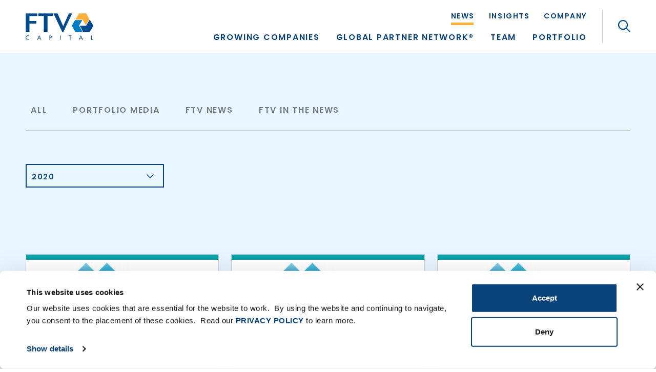

--- FILE ---
content_type: text/html; charset=UTF-8
request_url: https://ftvcapital.com/company/marketsandmarkets/page/3/?the_year=2020
body_size: 21932
content:
<!DOCTYPE html>
<html lang="en">
<head>

	<!-- Meta, Viewport & Title 
	================================================== -->
	<meta charset="utf-8">
<script type="text/javascript">
/* <![CDATA[ */
var gform;gform||(document.addEventListener("gform_main_scripts_loaded",function(){gform.scriptsLoaded=!0}),document.addEventListener("gform/theme/scripts_loaded",function(){gform.themeScriptsLoaded=!0}),window.addEventListener("DOMContentLoaded",function(){gform.domLoaded=!0}),gform={domLoaded:!1,scriptsLoaded:!1,themeScriptsLoaded:!1,isFormEditor:()=>"function"==typeof InitializeEditor,callIfLoaded:function(o){return!(!gform.domLoaded||!gform.scriptsLoaded||!gform.themeScriptsLoaded&&!gform.isFormEditor()||(gform.isFormEditor()&&console.warn("The use of gform.initializeOnLoaded() is deprecated in the form editor context and will be removed in Gravity Forms 3.1."),o(),0))},initializeOnLoaded:function(o){gform.callIfLoaded(o)||(document.addEventListener("gform_main_scripts_loaded",()=>{gform.scriptsLoaded=!0,gform.callIfLoaded(o)}),document.addEventListener("gform/theme/scripts_loaded",()=>{gform.themeScriptsLoaded=!0,gform.callIfLoaded(o)}),window.addEventListener("DOMContentLoaded",()=>{gform.domLoaded=!0,gform.callIfLoaded(o)}))},hooks:{action:{},filter:{}},addAction:function(o,r,e,t){gform.addHook("action",o,r,e,t)},addFilter:function(o,r,e,t){gform.addHook("filter",o,r,e,t)},doAction:function(o){gform.doHook("action",o,arguments)},applyFilters:function(o){return gform.doHook("filter",o,arguments)},removeAction:function(o,r){gform.removeHook("action",o,r)},removeFilter:function(o,r,e){gform.removeHook("filter",o,r,e)},addHook:function(o,r,e,t,n){null==gform.hooks[o][r]&&(gform.hooks[o][r]=[]);var d=gform.hooks[o][r];null==n&&(n=r+"_"+d.length),gform.hooks[o][r].push({tag:n,callable:e,priority:t=null==t?10:t})},doHook:function(r,o,e){var t;if(e=Array.prototype.slice.call(e,1),null!=gform.hooks[r][o]&&((o=gform.hooks[r][o]).sort(function(o,r){return o.priority-r.priority}),o.forEach(function(o){"function"!=typeof(t=o.callable)&&(t=window[t]),"action"==r?t.apply(null,e):e[0]=t.apply(null,e)})),"filter"==r)return e[0]},removeHook:function(o,r,t,n){var e;null!=gform.hooks[o][r]&&(e=(e=gform.hooks[o][r]).filter(function(o,r,e){return!!(null!=n&&n!=o.tag||null!=t&&t!=o.priority)}),gform.hooks[o][r]=e)}});
/* ]]> */
</script>

	<meta http-equiv="X-UA-Compatible" content="IE=edge">
	<meta name="viewport" content="width=device-width, initial-scale=1">
	<!-- The above 3 meta tags *must* come first in the head; any other head content must come *after* these tags -->
	
	<script data-cfasync="false" data-no-defer="1" data-no-minify="1" data-no-optimize="1">var ewww_webp_supported=!1;function check_webp_feature(A,e){var w;e=void 0!==e?e:function(){},ewww_webp_supported?e(ewww_webp_supported):((w=new Image).onload=function(){ewww_webp_supported=0<w.width&&0<w.height,e&&e(ewww_webp_supported)},w.onerror=function(){e&&e(!1)},w.src="data:image/webp;base64,"+{alpha:"UklGRkoAAABXRUJQVlA4WAoAAAAQAAAAAAAAAAAAQUxQSAwAAAARBxAR/Q9ERP8DAABWUDggGAAAABQBAJ0BKgEAAQAAAP4AAA3AAP7mtQAAAA=="}[A])}check_webp_feature("alpha");</script><script data-cfasync="false" data-no-defer="1" data-no-minify="1" data-no-optimize="1">var Arrive=function(c,w){"use strict";if(c.MutationObserver&&"undefined"!=typeof HTMLElement){var r,a=0,u=(r=HTMLElement.prototype.matches||HTMLElement.prototype.webkitMatchesSelector||HTMLElement.prototype.mozMatchesSelector||HTMLElement.prototype.msMatchesSelector,{matchesSelector:function(e,t){return e instanceof HTMLElement&&r.call(e,t)},addMethod:function(e,t,r){var a=e[t];e[t]=function(){return r.length==arguments.length?r.apply(this,arguments):"function"==typeof a?a.apply(this,arguments):void 0}},callCallbacks:function(e,t){t&&t.options.onceOnly&&1==t.firedElems.length&&(e=[e[0]]);for(var r,a=0;r=e[a];a++)r&&r.callback&&r.callback.call(r.elem,r.elem);t&&t.options.onceOnly&&1==t.firedElems.length&&t.me.unbindEventWithSelectorAndCallback.call(t.target,t.selector,t.callback)},checkChildNodesRecursively:function(e,t,r,a){for(var i,n=0;i=e[n];n++)r(i,t,a)&&a.push({callback:t.callback,elem:i}),0<i.childNodes.length&&u.checkChildNodesRecursively(i.childNodes,t,r,a)},mergeArrays:function(e,t){var r,a={};for(r in e)e.hasOwnProperty(r)&&(a[r]=e[r]);for(r in t)t.hasOwnProperty(r)&&(a[r]=t[r]);return a},toElementsArray:function(e){return e=void 0!==e&&("number"!=typeof e.length||e===c)?[e]:e}}),e=(l.prototype.addEvent=function(e,t,r,a){a={target:e,selector:t,options:r,callback:a,firedElems:[]};return this._beforeAdding&&this._beforeAdding(a),this._eventsBucket.push(a),a},l.prototype.removeEvent=function(e){for(var t,r=this._eventsBucket.length-1;t=this._eventsBucket[r];r--)e(t)&&(this._beforeRemoving&&this._beforeRemoving(t),(t=this._eventsBucket.splice(r,1))&&t.length&&(t[0].callback=null))},l.prototype.beforeAdding=function(e){this._beforeAdding=e},l.prototype.beforeRemoving=function(e){this._beforeRemoving=e},l),t=function(i,n){var o=new e,l=this,s={fireOnAttributesModification:!1};return o.beforeAdding(function(t){var e=t.target;e!==c.document&&e!==c||(e=document.getElementsByTagName("html")[0]);var r=new MutationObserver(function(e){n.call(this,e,t)}),a=i(t.options);r.observe(e,a),t.observer=r,t.me=l}),o.beforeRemoving(function(e){e.observer.disconnect()}),this.bindEvent=function(e,t,r){t=u.mergeArrays(s,t);for(var a=u.toElementsArray(this),i=0;i<a.length;i++)o.addEvent(a[i],e,t,r)},this.unbindEvent=function(){var r=u.toElementsArray(this);o.removeEvent(function(e){for(var t=0;t<r.length;t++)if(this===w||e.target===r[t])return!0;return!1})},this.unbindEventWithSelectorOrCallback=function(r){var a=u.toElementsArray(this),i=r,e="function"==typeof r?function(e){for(var t=0;t<a.length;t++)if((this===w||e.target===a[t])&&e.callback===i)return!0;return!1}:function(e){for(var t=0;t<a.length;t++)if((this===w||e.target===a[t])&&e.selector===r)return!0;return!1};o.removeEvent(e)},this.unbindEventWithSelectorAndCallback=function(r,a){var i=u.toElementsArray(this);o.removeEvent(function(e){for(var t=0;t<i.length;t++)if((this===w||e.target===i[t])&&e.selector===r&&e.callback===a)return!0;return!1})},this},i=new function(){var s={fireOnAttributesModification:!1,onceOnly:!1,existing:!1};function n(e,t,r){return!(!u.matchesSelector(e,t.selector)||(e._id===w&&(e._id=a++),-1!=t.firedElems.indexOf(e._id)))&&(t.firedElems.push(e._id),!0)}var c=(i=new t(function(e){var t={attributes:!1,childList:!0,subtree:!0};return e.fireOnAttributesModification&&(t.attributes=!0),t},function(e,i){e.forEach(function(e){var t=e.addedNodes,r=e.target,a=[];null!==t&&0<t.length?u.checkChildNodesRecursively(t,i,n,a):"attributes"===e.type&&n(r,i)&&a.push({callback:i.callback,elem:r}),u.callCallbacks(a,i)})})).bindEvent;return i.bindEvent=function(e,t,r){t=void 0===r?(r=t,s):u.mergeArrays(s,t);var a=u.toElementsArray(this);if(t.existing){for(var i=[],n=0;n<a.length;n++)for(var o=a[n].querySelectorAll(e),l=0;l<o.length;l++)i.push({callback:r,elem:o[l]});if(t.onceOnly&&i.length)return r.call(i[0].elem,i[0].elem);setTimeout(u.callCallbacks,1,i)}c.call(this,e,t,r)},i},o=new function(){var a={};function i(e,t){return u.matchesSelector(e,t.selector)}var n=(o=new t(function(){return{childList:!0,subtree:!0}},function(e,r){e.forEach(function(e){var t=e.removedNodes,e=[];null!==t&&0<t.length&&u.checkChildNodesRecursively(t,r,i,e),u.callCallbacks(e,r)})})).bindEvent;return o.bindEvent=function(e,t,r){t=void 0===r?(r=t,a):u.mergeArrays(a,t),n.call(this,e,t,r)},o};d(HTMLElement.prototype),d(NodeList.prototype),d(HTMLCollection.prototype),d(HTMLDocument.prototype),d(Window.prototype);var n={};return s(i,n,"unbindAllArrive"),s(o,n,"unbindAllLeave"),n}function l(){this._eventsBucket=[],this._beforeAdding=null,this._beforeRemoving=null}function s(e,t,r){u.addMethod(t,r,e.unbindEvent),u.addMethod(t,r,e.unbindEventWithSelectorOrCallback),u.addMethod(t,r,e.unbindEventWithSelectorAndCallback)}function d(e){e.arrive=i.bindEvent,s(i,e,"unbindArrive"),e.leave=o.bindEvent,s(o,e,"unbindLeave")}}(window,void 0),ewww_webp_supported=!1;function check_webp_feature(e,t){var r;ewww_webp_supported?t(ewww_webp_supported):((r=new Image).onload=function(){ewww_webp_supported=0<r.width&&0<r.height,t(ewww_webp_supported)},r.onerror=function(){t(!1)},r.src="data:image/webp;base64,"+{alpha:"UklGRkoAAABXRUJQVlA4WAoAAAAQAAAAAAAAAAAAQUxQSAwAAAARBxAR/Q9ERP8DAABWUDggGAAAABQBAJ0BKgEAAQAAAP4AAA3AAP7mtQAAAA==",animation:"UklGRlIAAABXRUJQVlA4WAoAAAASAAAAAAAAAAAAQU5JTQYAAAD/////AABBTk1GJgAAAAAAAAAAAAAAAAAAAGQAAABWUDhMDQAAAC8AAAAQBxAREYiI/gcA"}[e])}function ewwwLoadImages(e){if(e){for(var t=document.querySelectorAll(".batch-image img, .image-wrapper a, .ngg-pro-masonry-item a, .ngg-galleria-offscreen-seo-wrapper a"),r=0,a=t.length;r<a;r++)ewwwAttr(t[r],"data-src",t[r].getAttribute("data-webp")),ewwwAttr(t[r],"data-thumbnail",t[r].getAttribute("data-webp-thumbnail"));for(var i=document.querySelectorAll("div.woocommerce-product-gallery__image"),r=0,a=i.length;r<a;r++)ewwwAttr(i[r],"data-thumb",i[r].getAttribute("data-webp-thumb"))}for(var n=document.querySelectorAll("video"),r=0,a=n.length;r<a;r++)ewwwAttr(n[r],"poster",e?n[r].getAttribute("data-poster-webp"):n[r].getAttribute("data-poster-image"));for(var o,l=document.querySelectorAll("img.ewww_webp_lazy_load"),r=0,a=l.length;r<a;r++)e&&(ewwwAttr(l[r],"data-lazy-srcset",l[r].getAttribute("data-lazy-srcset-webp")),ewwwAttr(l[r],"data-srcset",l[r].getAttribute("data-srcset-webp")),ewwwAttr(l[r],"data-lazy-src",l[r].getAttribute("data-lazy-src-webp")),ewwwAttr(l[r],"data-src",l[r].getAttribute("data-src-webp")),ewwwAttr(l[r],"data-orig-file",l[r].getAttribute("data-webp-orig-file")),ewwwAttr(l[r],"data-medium-file",l[r].getAttribute("data-webp-medium-file")),ewwwAttr(l[r],"data-large-file",l[r].getAttribute("data-webp-large-file")),null!=(o=l[r].getAttribute("srcset"))&&!1!==o&&o.includes("R0lGOD")&&ewwwAttr(l[r],"src",l[r].getAttribute("data-lazy-src-webp"))),l[r].className=l[r].className.replace(/\bewww_webp_lazy_load\b/,"");for(var s=document.querySelectorAll(".ewww_webp"),r=0,a=s.length;r<a;r++)e?(ewwwAttr(s[r],"srcset",s[r].getAttribute("data-srcset-webp")),ewwwAttr(s[r],"src",s[r].getAttribute("data-src-webp")),ewwwAttr(s[r],"data-orig-file",s[r].getAttribute("data-webp-orig-file")),ewwwAttr(s[r],"data-medium-file",s[r].getAttribute("data-webp-medium-file")),ewwwAttr(s[r],"data-large-file",s[r].getAttribute("data-webp-large-file")),ewwwAttr(s[r],"data-large_image",s[r].getAttribute("data-webp-large_image")),ewwwAttr(s[r],"data-src",s[r].getAttribute("data-webp-src"))):(ewwwAttr(s[r],"srcset",s[r].getAttribute("data-srcset-img")),ewwwAttr(s[r],"src",s[r].getAttribute("data-src-img"))),s[r].className=s[r].className.replace(/\bewww_webp\b/,"ewww_webp_loaded");window.jQuery&&jQuery.fn.isotope&&jQuery.fn.imagesLoaded&&(jQuery(".fusion-posts-container-infinite").imagesLoaded(function(){jQuery(".fusion-posts-container-infinite").hasClass("isotope")&&jQuery(".fusion-posts-container-infinite").isotope()}),jQuery(".fusion-portfolio:not(.fusion-recent-works) .fusion-portfolio-wrapper").imagesLoaded(function(){jQuery(".fusion-portfolio:not(.fusion-recent-works) .fusion-portfolio-wrapper").isotope()}))}function ewwwWebPInit(e){ewwwLoadImages(e),ewwwNggLoadGalleries(e),document.arrive(".ewww_webp",function(){ewwwLoadImages(e)}),document.arrive(".ewww_webp_lazy_load",function(){ewwwLoadImages(e)}),document.arrive("videos",function(){ewwwLoadImages(e)}),"loading"==document.readyState?document.addEventListener("DOMContentLoaded",ewwwJSONParserInit):("undefined"!=typeof galleries&&ewwwNggParseGalleries(e),ewwwWooParseVariations(e))}function ewwwAttr(e,t,r){null!=r&&!1!==r&&e.setAttribute(t,r)}function ewwwJSONParserInit(){"undefined"!=typeof galleries&&check_webp_feature("alpha",ewwwNggParseGalleries),check_webp_feature("alpha",ewwwWooParseVariations)}function ewwwWooParseVariations(e){if(e)for(var t=document.querySelectorAll("form.variations_form"),r=0,a=t.length;r<a;r++){var i=t[r].getAttribute("data-product_variations"),n=!1;try{for(var o in i=JSON.parse(i))void 0!==i[o]&&void 0!==i[o].image&&(void 0!==i[o].image.src_webp&&(i[o].image.src=i[o].image.src_webp,n=!0),void 0!==i[o].image.srcset_webp&&(i[o].image.srcset=i[o].image.srcset_webp,n=!0),void 0!==i[o].image.full_src_webp&&(i[o].image.full_src=i[o].image.full_src_webp,n=!0),void 0!==i[o].image.gallery_thumbnail_src_webp&&(i[o].image.gallery_thumbnail_src=i[o].image.gallery_thumbnail_src_webp,n=!0),void 0!==i[o].image.thumb_src_webp&&(i[o].image.thumb_src=i[o].image.thumb_src_webp,n=!0));n&&ewwwAttr(t[r],"data-product_variations",JSON.stringify(i))}catch(e){}}}function ewwwNggParseGalleries(e){if(e)for(var t in galleries){var r=galleries[t];galleries[t].images_list=ewwwNggParseImageList(r.images_list)}}function ewwwNggLoadGalleries(e){e&&document.addEventListener("ngg.galleria.themeadded",function(e,t){window.ngg_galleria._create_backup=window.ngg_galleria.create,window.ngg_galleria.create=function(e,t){var r=$(e).data("id");return galleries["gallery_"+r].images_list=ewwwNggParseImageList(galleries["gallery_"+r].images_list),window.ngg_galleria._create_backup(e,t)}})}function ewwwNggParseImageList(e){for(var t in e){var r=e[t];if(void 0!==r["image-webp"]&&(e[t].image=r["image-webp"],delete e[t]["image-webp"]),void 0!==r["thumb-webp"]&&(e[t].thumb=r["thumb-webp"],delete e[t]["thumb-webp"]),void 0!==r.full_image_webp&&(e[t].full_image=r.full_image_webp,delete e[t].full_image_webp),void 0!==r.srcsets)for(var a in r.srcsets)nggSrcset=r.srcsets[a],void 0!==r.srcsets[a+"-webp"]&&(e[t].srcsets[a]=r.srcsets[a+"-webp"],delete e[t].srcsets[a+"-webp"]);if(void 0!==r.full_srcsets)for(var i in r.full_srcsets)nggFSrcset=r.full_srcsets[i],void 0!==r.full_srcsets[i+"-webp"]&&(e[t].full_srcsets[i]=r.full_srcsets[i+"-webp"],delete e[t].full_srcsets[i+"-webp"])}return e}check_webp_feature("alpha",ewwwWebPInit);</script><meta name='robots' content='index, follow, max-image-preview:large, max-snippet:-1, max-video-preview:-1' />

	<!-- This site is optimized with the Yoast SEO plugin v26.7 - https://yoast.com/wordpress/plugins/seo/ -->
	<title>MarketsAndMarkets Archives &#8226; Page 3 of 3 &#8226; FTV Management Company, L.P.</title><link rel="preload" href="https://ftvcapital.com/wp-content/uploads/2021/01/brand-ftv.svg" as="image" fetchpriority="high">
	<link rel="canonical" href="https://ftvcapital.com/company/marketsandmarkets/page/3/" />
	<link rel="prev" href="https://ftvcapital.com/company/marketsandmarkets/page/2/" />
	<meta property="og:locale" content="en_US" />
	<meta property="og:type" content="article" />
	<meta property="og:title" content="MarketsAndMarkets Archives &#8226; Page 3 of 3 &#8226; FTV Management Company, L.P." />
	<meta property="og:url" content="https://ftvcapital.com/company/marketsandmarkets/" />
	<meta property="og:site_name" content="FTV Management Company, L.P." />
	<meta property="og:image" content="https://ftvcapital.com/wp-content/uploads/2021/02/OG-Image.png" />
	<meta property="og:image:width" content="1200" />
	<meta property="og:image:height" content="475" />
	<meta property="og:image:type" content="image/png" />
	<meta name="twitter:card" content="summary_large_image" />
	<script type="application/ld+json" class="yoast-schema-graph">{"@context":"https://schema.org","@graph":[{"@type":"CollectionPage","@id":"https://ftvcapital.com/company/marketsandmarkets/","url":"https://ftvcapital.com/company/marketsandmarkets/page/3/","name":"MarketsAndMarkets Archives &#8226; Page 3 of 3 &#8226; FTV Management Company, L.P.","isPartOf":{"@id":"https://ftvcapital.com/#website"},"primaryImageOfPage":{"@id":"https://ftvcapital.com/company/marketsandmarkets/page/3/#primaryimage"},"image":{"@id":"https://ftvcapital.com/company/marketsandmarkets/page/3/#primaryimage"},"thumbnailUrl":"https://ftvcapital.com/wp-content/uploads/2021/02/MarketsandMarkets_Logo.jpg","breadcrumb":{"@id":"https://ftvcapital.com/company/marketsandmarkets/page/3/#breadcrumb"},"inLanguage":"en-US"},{"@type":"ImageObject","inLanguage":"en-US","@id":"https://ftvcapital.com/company/marketsandmarkets/page/3/#primaryimage","url":"https://ftvcapital.com/wp-content/uploads/2021/02/MarketsandMarkets_Logo.jpg","contentUrl":"https://ftvcapital.com/wp-content/uploads/2021/02/MarketsandMarkets_Logo.jpg","width":500,"height":170},{"@type":"BreadcrumbList","@id":"https://ftvcapital.com/company/marketsandmarkets/page/3/#breadcrumb","itemListElement":[{"@type":"ListItem","position":1,"name":"Home","item":"https://ftvcapital.com/"},{"@type":"ListItem","position":2,"name":"MarketsAndMarkets"}]},{"@type":"WebSite","@id":"https://ftvcapital.com/#website","url":"https://ftvcapital.com/","name":"FTV Management Company, L.P.","description":"","publisher":{"@id":"https://ftvcapital.com/#organization"},"potentialAction":[{"@type":"SearchAction","target":{"@type":"EntryPoint","urlTemplate":"https://ftvcapital.com/?s={search_term_string}"},"query-input":{"@type":"PropertyValueSpecification","valueRequired":true,"valueName":"search_term_string"}}],"inLanguage":"en-US"},{"@type":"Organization","@id":"https://ftvcapital.com/#organization","name":"FTV Capital","url":"https://ftvcapital.com/","logo":{"@type":"ImageObject","inLanguage":"en-US","@id":"https://ftvcapital.com/#/schema/logo/image/","url":"https://ftvcapital.com/wp-content/uploads/2021/07/OG-Image-v2.png","contentUrl":"https://ftvcapital.com/wp-content/uploads/2021/07/OG-Image-v2.png","width":1200,"height":475,"caption":"FTV Capital"},"image":{"@id":"https://ftvcapital.com/#/schema/logo/image/"},"sameAs":["https://twitter.com/FTVCapital","https://www.linkedin.com/company/ftv-capital"]}]}</script>
	<!-- / Yoast SEO plugin. -->


<link href='https://fonts.gstatic.com' crossorigin rel='preconnect' />
<style id='wp-img-auto-sizes-contain-inline-css' type='text/css'>
img:is([sizes=auto i],[sizes^="auto," i]){contain-intrinsic-size:3000px 1500px}
/*# sourceURL=wp-img-auto-sizes-contain-inline-css */
</style>
<style id='wp-block-library-inline-css' type='text/css'>
:root{--wp-block-synced-color:#7a00df;--wp-block-synced-color--rgb:122,0,223;--wp-bound-block-color:var(--wp-block-synced-color);--wp-editor-canvas-background:#ddd;--wp-admin-theme-color:#007cba;--wp-admin-theme-color--rgb:0,124,186;--wp-admin-theme-color-darker-10:#006ba1;--wp-admin-theme-color-darker-10--rgb:0,107,160.5;--wp-admin-theme-color-darker-20:#005a87;--wp-admin-theme-color-darker-20--rgb:0,90,135;--wp-admin-border-width-focus:2px}@media (min-resolution:192dpi){:root{--wp-admin-border-width-focus:1.5px}}.wp-element-button{cursor:pointer}:root .has-very-light-gray-background-color{background-color:#eee}:root .has-very-dark-gray-background-color{background-color:#313131}:root .has-very-light-gray-color{color:#eee}:root .has-very-dark-gray-color{color:#313131}:root .has-vivid-green-cyan-to-vivid-cyan-blue-gradient-background{background:linear-gradient(135deg,#00d084,#0693e3)}:root .has-purple-crush-gradient-background{background:linear-gradient(135deg,#34e2e4,#4721fb 50%,#ab1dfe)}:root .has-hazy-dawn-gradient-background{background:linear-gradient(135deg,#faaca8,#dad0ec)}:root .has-subdued-olive-gradient-background{background:linear-gradient(135deg,#fafae1,#67a671)}:root .has-atomic-cream-gradient-background{background:linear-gradient(135deg,#fdd79a,#004a59)}:root .has-nightshade-gradient-background{background:linear-gradient(135deg,#330968,#31cdcf)}:root .has-midnight-gradient-background{background:linear-gradient(135deg,#020381,#2874fc)}:root{--wp--preset--font-size--normal:16px;--wp--preset--font-size--huge:42px}.has-regular-font-size{font-size:1em}.has-larger-font-size{font-size:2.625em}.has-normal-font-size{font-size:var(--wp--preset--font-size--normal)}.has-huge-font-size{font-size:var(--wp--preset--font-size--huge)}.has-text-align-center{text-align:center}.has-text-align-left{text-align:left}.has-text-align-right{text-align:right}.has-fit-text{white-space:nowrap!important}#end-resizable-editor-section{display:none}.aligncenter{clear:both}.items-justified-left{justify-content:flex-start}.items-justified-center{justify-content:center}.items-justified-right{justify-content:flex-end}.items-justified-space-between{justify-content:space-between}.screen-reader-text{border:0;clip-path:inset(50%);height:1px;margin:-1px;overflow:hidden;padding:0;position:absolute;width:1px;word-wrap:normal!important}.screen-reader-text:focus{background-color:#ddd;clip-path:none;color:#444;display:block;font-size:1em;height:auto;left:5px;line-height:normal;padding:15px 23px 14px;text-decoration:none;top:5px;width:auto;z-index:100000}html :where(.has-border-color){border-style:solid}html :where([style*=border-top-color]){border-top-style:solid}html :where([style*=border-right-color]){border-right-style:solid}html :where([style*=border-bottom-color]){border-bottom-style:solid}html :where([style*=border-left-color]){border-left-style:solid}html :where([style*=border-width]){border-style:solid}html :where([style*=border-top-width]){border-top-style:solid}html :where([style*=border-right-width]){border-right-style:solid}html :where([style*=border-bottom-width]){border-bottom-style:solid}html :where([style*=border-left-width]){border-left-style:solid}html :where(img[class*=wp-image-]){height:auto;max-width:100%}:where(figure){margin:0 0 1em}html :where(.is-position-sticky){--wp-admin--admin-bar--position-offset:var(--wp-admin--admin-bar--height,0px)}@media screen and (max-width:600px){html :where(.is-position-sticky){--wp-admin--admin-bar--position-offset:0px}}

/*# sourceURL=wp-block-library-inline-css */
</style><style id='global-styles-inline-css' type='text/css'>
:root{--wp--preset--aspect-ratio--square: 1;--wp--preset--aspect-ratio--4-3: 4/3;--wp--preset--aspect-ratio--3-4: 3/4;--wp--preset--aspect-ratio--3-2: 3/2;--wp--preset--aspect-ratio--2-3: 2/3;--wp--preset--aspect-ratio--16-9: 16/9;--wp--preset--aspect-ratio--9-16: 9/16;--wp--preset--color--black: #000000;--wp--preset--color--cyan-bluish-gray: #abb8c3;--wp--preset--color--white: #ffffff;--wp--preset--color--pale-pink: #f78da7;--wp--preset--color--vivid-red: #cf2e2e;--wp--preset--color--luminous-vivid-orange: #ff6900;--wp--preset--color--luminous-vivid-amber: #fcb900;--wp--preset--color--light-green-cyan: #7bdcb5;--wp--preset--color--vivid-green-cyan: #00d084;--wp--preset--color--pale-cyan-blue: #8ed1fc;--wp--preset--color--vivid-cyan-blue: #0693e3;--wp--preset--color--vivid-purple: #9b51e0;--wp--preset--gradient--vivid-cyan-blue-to-vivid-purple: linear-gradient(135deg,rgb(6,147,227) 0%,rgb(155,81,224) 100%);--wp--preset--gradient--light-green-cyan-to-vivid-green-cyan: linear-gradient(135deg,rgb(122,220,180) 0%,rgb(0,208,130) 100%);--wp--preset--gradient--luminous-vivid-amber-to-luminous-vivid-orange: linear-gradient(135deg,rgb(252,185,0) 0%,rgb(255,105,0) 100%);--wp--preset--gradient--luminous-vivid-orange-to-vivid-red: linear-gradient(135deg,rgb(255,105,0) 0%,rgb(207,46,46) 100%);--wp--preset--gradient--very-light-gray-to-cyan-bluish-gray: linear-gradient(135deg,rgb(238,238,238) 0%,rgb(169,184,195) 100%);--wp--preset--gradient--cool-to-warm-spectrum: linear-gradient(135deg,rgb(74,234,220) 0%,rgb(151,120,209) 20%,rgb(207,42,186) 40%,rgb(238,44,130) 60%,rgb(251,105,98) 80%,rgb(254,248,76) 100%);--wp--preset--gradient--blush-light-purple: linear-gradient(135deg,rgb(255,206,236) 0%,rgb(152,150,240) 100%);--wp--preset--gradient--blush-bordeaux: linear-gradient(135deg,rgb(254,205,165) 0%,rgb(254,45,45) 50%,rgb(107,0,62) 100%);--wp--preset--gradient--luminous-dusk: linear-gradient(135deg,rgb(255,203,112) 0%,rgb(199,81,192) 50%,rgb(65,88,208) 100%);--wp--preset--gradient--pale-ocean: linear-gradient(135deg,rgb(255,245,203) 0%,rgb(182,227,212) 50%,rgb(51,167,181) 100%);--wp--preset--gradient--electric-grass: linear-gradient(135deg,rgb(202,248,128) 0%,rgb(113,206,126) 100%);--wp--preset--gradient--midnight: linear-gradient(135deg,rgb(2,3,129) 0%,rgb(40,116,252) 100%);--wp--preset--font-size--small: 13px;--wp--preset--font-size--medium: 20px;--wp--preset--font-size--large: 36px;--wp--preset--font-size--x-large: 42px;--wp--preset--spacing--20: 0.44rem;--wp--preset--spacing--30: 0.67rem;--wp--preset--spacing--40: 1rem;--wp--preset--spacing--50: 1.5rem;--wp--preset--spacing--60: 2.25rem;--wp--preset--spacing--70: 3.38rem;--wp--preset--spacing--80: 5.06rem;--wp--preset--shadow--natural: 6px 6px 9px rgba(0, 0, 0, 0.2);--wp--preset--shadow--deep: 12px 12px 50px rgba(0, 0, 0, 0.4);--wp--preset--shadow--sharp: 6px 6px 0px rgba(0, 0, 0, 0.2);--wp--preset--shadow--outlined: 6px 6px 0px -3px rgb(255, 255, 255), 6px 6px rgb(0, 0, 0);--wp--preset--shadow--crisp: 6px 6px 0px rgb(0, 0, 0);}:where(.is-layout-flex){gap: 0.5em;}:where(.is-layout-grid){gap: 0.5em;}body .is-layout-flex{display: flex;}.is-layout-flex{flex-wrap: wrap;align-items: center;}.is-layout-flex > :is(*, div){margin: 0;}body .is-layout-grid{display: grid;}.is-layout-grid > :is(*, div){margin: 0;}:where(.wp-block-columns.is-layout-flex){gap: 2em;}:where(.wp-block-columns.is-layout-grid){gap: 2em;}:where(.wp-block-post-template.is-layout-flex){gap: 1.25em;}:where(.wp-block-post-template.is-layout-grid){gap: 1.25em;}.has-black-color{color: var(--wp--preset--color--black) !important;}.has-cyan-bluish-gray-color{color: var(--wp--preset--color--cyan-bluish-gray) !important;}.has-white-color{color: var(--wp--preset--color--white) !important;}.has-pale-pink-color{color: var(--wp--preset--color--pale-pink) !important;}.has-vivid-red-color{color: var(--wp--preset--color--vivid-red) !important;}.has-luminous-vivid-orange-color{color: var(--wp--preset--color--luminous-vivid-orange) !important;}.has-luminous-vivid-amber-color{color: var(--wp--preset--color--luminous-vivid-amber) !important;}.has-light-green-cyan-color{color: var(--wp--preset--color--light-green-cyan) !important;}.has-vivid-green-cyan-color{color: var(--wp--preset--color--vivid-green-cyan) !important;}.has-pale-cyan-blue-color{color: var(--wp--preset--color--pale-cyan-blue) !important;}.has-vivid-cyan-blue-color{color: var(--wp--preset--color--vivid-cyan-blue) !important;}.has-vivid-purple-color{color: var(--wp--preset--color--vivid-purple) !important;}.has-black-background-color{background-color: var(--wp--preset--color--black) !important;}.has-cyan-bluish-gray-background-color{background-color: var(--wp--preset--color--cyan-bluish-gray) !important;}.has-white-background-color{background-color: var(--wp--preset--color--white) !important;}.has-pale-pink-background-color{background-color: var(--wp--preset--color--pale-pink) !important;}.has-vivid-red-background-color{background-color: var(--wp--preset--color--vivid-red) !important;}.has-luminous-vivid-orange-background-color{background-color: var(--wp--preset--color--luminous-vivid-orange) !important;}.has-luminous-vivid-amber-background-color{background-color: var(--wp--preset--color--luminous-vivid-amber) !important;}.has-light-green-cyan-background-color{background-color: var(--wp--preset--color--light-green-cyan) !important;}.has-vivid-green-cyan-background-color{background-color: var(--wp--preset--color--vivid-green-cyan) !important;}.has-pale-cyan-blue-background-color{background-color: var(--wp--preset--color--pale-cyan-blue) !important;}.has-vivid-cyan-blue-background-color{background-color: var(--wp--preset--color--vivid-cyan-blue) !important;}.has-vivid-purple-background-color{background-color: var(--wp--preset--color--vivid-purple) !important;}.has-black-border-color{border-color: var(--wp--preset--color--black) !important;}.has-cyan-bluish-gray-border-color{border-color: var(--wp--preset--color--cyan-bluish-gray) !important;}.has-white-border-color{border-color: var(--wp--preset--color--white) !important;}.has-pale-pink-border-color{border-color: var(--wp--preset--color--pale-pink) !important;}.has-vivid-red-border-color{border-color: var(--wp--preset--color--vivid-red) !important;}.has-luminous-vivid-orange-border-color{border-color: var(--wp--preset--color--luminous-vivid-orange) !important;}.has-luminous-vivid-amber-border-color{border-color: var(--wp--preset--color--luminous-vivid-amber) !important;}.has-light-green-cyan-border-color{border-color: var(--wp--preset--color--light-green-cyan) !important;}.has-vivid-green-cyan-border-color{border-color: var(--wp--preset--color--vivid-green-cyan) !important;}.has-pale-cyan-blue-border-color{border-color: var(--wp--preset--color--pale-cyan-blue) !important;}.has-vivid-cyan-blue-border-color{border-color: var(--wp--preset--color--vivid-cyan-blue) !important;}.has-vivid-purple-border-color{border-color: var(--wp--preset--color--vivid-purple) !important;}.has-vivid-cyan-blue-to-vivid-purple-gradient-background{background: var(--wp--preset--gradient--vivid-cyan-blue-to-vivid-purple) !important;}.has-light-green-cyan-to-vivid-green-cyan-gradient-background{background: var(--wp--preset--gradient--light-green-cyan-to-vivid-green-cyan) !important;}.has-luminous-vivid-amber-to-luminous-vivid-orange-gradient-background{background: var(--wp--preset--gradient--luminous-vivid-amber-to-luminous-vivid-orange) !important;}.has-luminous-vivid-orange-to-vivid-red-gradient-background{background: var(--wp--preset--gradient--luminous-vivid-orange-to-vivid-red) !important;}.has-very-light-gray-to-cyan-bluish-gray-gradient-background{background: var(--wp--preset--gradient--very-light-gray-to-cyan-bluish-gray) !important;}.has-cool-to-warm-spectrum-gradient-background{background: var(--wp--preset--gradient--cool-to-warm-spectrum) !important;}.has-blush-light-purple-gradient-background{background: var(--wp--preset--gradient--blush-light-purple) !important;}.has-blush-bordeaux-gradient-background{background: var(--wp--preset--gradient--blush-bordeaux) !important;}.has-luminous-dusk-gradient-background{background: var(--wp--preset--gradient--luminous-dusk) !important;}.has-pale-ocean-gradient-background{background: var(--wp--preset--gradient--pale-ocean) !important;}.has-electric-grass-gradient-background{background: var(--wp--preset--gradient--electric-grass) !important;}.has-midnight-gradient-background{background: var(--wp--preset--gradient--midnight) !important;}.has-small-font-size{font-size: var(--wp--preset--font-size--small) !important;}.has-medium-font-size{font-size: var(--wp--preset--font-size--medium) !important;}.has-large-font-size{font-size: var(--wp--preset--font-size--large) !important;}.has-x-large-font-size{font-size: var(--wp--preset--font-size--x-large) !important;}
/*# sourceURL=global-styles-inline-css */
</style>

<style id='classic-theme-styles-inline-css' type='text/css'>
/*! This file is auto-generated */
.wp-block-button__link{color:#fff;background-color:#32373c;border-radius:9999px;box-shadow:none;text-decoration:none;padding:calc(.667em + 2px) calc(1.333em + 2px);font-size:1.125em}.wp-block-file__button{background:#32373c;color:#fff;text-decoration:none}
/*# sourceURL=/wp-includes/css/classic-themes.min.css */
</style>
<link rel='stylesheet' id='wp-components-css' href='https://ftvcapital.com/wp-includes/css/dist/components/style.min.css?ver=6.9' type='text/css' media='all' />
<link rel='stylesheet' id='wp-preferences-css' href='https://ftvcapital.com/wp-includes/css/dist/preferences/style.min.css?ver=6.9' type='text/css' media='all' />
<link rel='stylesheet' id='wp-block-editor-css' href='https://ftvcapital.com/wp-includes/css/dist/block-editor/style.min.css?ver=6.9' type='text/css' media='all' />
<link rel='stylesheet' id='popup-maker-block-library-style-css' href='https://ftvcapital.com/wp-content/plugins/popup-maker/dist/packages/block-library-style.css?ver=dbea705cfafe089d65f1' type='text/css' media='all' />
<link rel='stylesheet' id='collapscore-css-css' href='https://ftvcapital.com/wp-content/plugins/jquery-collapse-o-matic/css/core_style.css?ver=1.0' type='text/css' media='all' />
<link rel='stylesheet' id='collapseomatic-css-css' href='https://ftvcapital.com/wp-content/plugins/jquery-collapse-o-matic/css/light_style.css?ver=1.6' type='text/css' media='all' />
<link rel='stylesheet' id='fontawesome-style-css' href='https://ftvcapital.com/wp-content/themes/ftvcapital/assets/css/fontawesome.min.css?ver=6.9' type='text/css' media='all' />
<link rel='stylesheet' id='theme-style-css' href='https://ftvcapital.com/wp-content/themes/ftvcapital/assets/css/custom-styles.css?ver=6.9' type='text/css' media='all' />
<link rel='stylesheet' id='tablepress-default-css' href='https://ftvcapital.com/wp-content/tablepress-combined.min.css?ver=7' type='text/css' media='all' />
<style id='rocket-lazyload-inline-css' type='text/css'>
.rll-youtube-player{position:relative;padding-bottom:56.23%;height:0;overflow:hidden;max-width:100%;}.rll-youtube-player:focus-within{outline: 2px solid currentColor;outline-offset: 5px;}.rll-youtube-player iframe{position:absolute;top:0;left:0;width:100%;height:100%;z-index:100;background:0 0}.rll-youtube-player img{bottom:0;display:block;left:0;margin:auto;max-width:100%;width:100%;position:absolute;right:0;top:0;border:none;height:auto;-webkit-transition:.4s all;-moz-transition:.4s all;transition:.4s all}.rll-youtube-player img:hover{-webkit-filter:brightness(75%)}.rll-youtube-player .play{height:100%;width:100%;left:0;top:0;position:absolute;background:url(https://ftvcapital.com/wp-content/plugins/wp-rocket/assets/img/youtube.png) no-repeat center;background-color: transparent !important;cursor:pointer;border:none;}
/*# sourceURL=rocket-lazyload-inline-css */
</style>
<script type="text/javascript" src="https://ftvcapital.com/wp-includes/js/jquery/jquery.min.js?ver=3.7.1" id="jquery-core-js"></script>
<script type="text/javascript" src="https://ftvcapital.com/wp-includes/js/jquery/jquery-migrate.min.js?ver=3.4.1" id="jquery-migrate-js"></script>
<script type="text/javascript" src="https://ftvcapital.com/wp-content/themes/ftvcapital/assets/js/picturefill.min.js?ver=6.9" id="picturefill-js"></script>
<script>
jQuery(document).ready(function ($) {
    $('.wow').css('opacity', '1');
});
</script>

<script>
//Owl Slider Control
jQuery(document).ready(function ($) {

    $('#hero-slider').owlCarousel({
        items: 1,
        margin: 0,
        loop: true,
        nav: true,
        dots: false,
        autoplay: true,
        autoHeight: false,
        autoplayHoverPause: true,
    });

    $('#team-slider').owlCarousel({
        loop: false,
        nav: true,
        dots: false,
        autoplay: false,
        autoplayHoverPause: true,
        responsive: {
            0: {
                items: 1,
                margin: 0,
                autoWidth: false,
            },

            768: {
                items: 2,
                margin: 28,
                autoWidth: true,
            },

            1200: {
                items: 3,
                margin: 28,
                autoWidth: true,
            }
        }
    });

    $('#quote-slider').owlCarousel({
        items: 1,
        margin: 0,
        loop: true,
        nav: true,
        dots: false,
        autoplay: false,
        autoHeight: true,
        animateOut: 'fadeOutUp',
        autoplayHoverPause: true,
    });

});
</script>
<!--BEGIN: TRACKING CODE MANAGER (v2.5.0) BY INTELLYWP.COM IN HEAD//-->
<!-- Google Tag Manager -->
<script>(function(w,d,s,l,i){w[l]=w[l]||[];w[l].push({'gtm.start':
new Date().getTime(),event:'gtm.js'});var f=d.getElementsByTagName(s)[0],
j=d.createElement(s),dl=l!='dataLayer'?'&l='+l:'';j.async=true;j.src=
'https://www.googletagmanager.com/gtm.js?id='+i+dl;f.parentNode.insertBefore(j,f);
})(window,document,'script','dataLayer','GTM-52N3Z7MW');</script>
<!-- End Google Tag Manager -->
<!--END: https://wordpress.org/plugins/tracking-code-manager IN HEAD//--><style>.wp-block-gallery.is-cropped .blocks-gallery-item picture{height:100%;width:100%;}</style>		<style type="text/css" id="wp-custom-css">
			
/* Duplicate Style to be removed after cache is cleared */
.theme-dark {
  background: #094379;
}

.theme-dark * {
  color: #ffffff;
}

.theme-light {
  background: #e8f6ff;
}

@media (min-width: 480px) {
  .two-columns {
    column-count: 2;
  }
}

@media (min-width: 768px) {
  .three-columns {
    column-count: 3;
  }
}


#investment-list {
  padding: 60px 0 100px;
}

#investment-list p {
  font-size: 16px;
  line-height: 20px;
  padding-bottom: 10px;
}


/* Duplicate Style to be removed after cache is cleared */

#CybotCookiebotDialogHeader {
    display: none !important;
}

.CybotCookiebotDialogDetailBodyContentCookieContainer ul li::before {
display:none !important
}
		</style>
		<noscript><style id="rocket-lazyload-nojs-css">.rll-youtube-player, [data-lazy-src]{display:none !important;}</style></noscript>	
	
	<!-- HTML5 shim and Respond.js for IE8 support of HTML5 elements and media queries -->
	<!-- WARNING: Respond.js doesn't work if you view the page via file:// -->
	<!--[if lt IE 9]>
	<script src="https://oss.maxcdn.com/html5shiv/3.7.2/html5shiv.min.js"></script>
	<script src="https://oss.maxcdn.com/respond/1.4.2/respond.min.js"></script>
	<![endif]-->
	
	<link rel="apple-touch-icon" sizes="57x57" href="https://ftvcapital.com/wp-content/themes/ftvcapital/assets/fav/apple-icon-57x57.png">
	<link rel="apple-touch-icon" sizes="60x60" href="https://ftvcapital.com/wp-content/themes/ftvcapital/assets/fav/apple-icon-60x60.png">
	<link rel="apple-touch-icon" sizes="72x72" href="https://ftvcapital.com/wp-content/themes/ftvcapital/assets/fav/apple-icon-72x72.png">
	<link rel="apple-touch-icon" sizes="76x76" href="https://ftvcapital.com/wp-content/themes/ftvcapital/assets/fav/apple-icon-76x76.png">
	<link rel="apple-touch-icon" sizes="114x114" href="https://ftvcapital.com/wp-content/themes/ftvcapital/assets/fav/apple-icon-114x114.png">
	<link rel="apple-touch-icon" sizes="120x120" href="https://ftvcapital.com/wp-content/themes/ftvcapital/assets/fav/apple-icon-120x120.png">
	<link rel="apple-touch-icon" sizes="144x144" href="https://ftvcapital.com/wp-content/themes/ftvcapital/assets/fav/apple-icon-144x144.png">
	<link rel="apple-touch-icon" sizes="152x152" href="https://ftvcapital.com/wp-content/themes/ftvcapital/assets/fav/apple-icon-152x152.png">
	<link rel="apple-touch-icon" sizes="180x180" href="https://ftvcapital.com/wp-content/themes/ftvcapital/assets/fav/apple-icon-180x180.png">
	<link rel="icon" type="image/png" sizes="192x192" href="https://ftvcapital.com/wp-content/themes/ftvcapital/assets/fav/android-icon-192x192.png">
	<link rel="icon" type="image/png" sizes="32x32" href="https://ftvcapital.com/wp-content/themes/ftvcapital/assets/fav/favicon-32x32.png">
	<link rel="icon" type="image/png" sizes="96x96" href="https://ftvcapital.com/wp-content/themes/ftvcapital/assets/fav/favicon-96x96.png">
	<link rel="icon" type="image/png" sizes="16x16" href="https://ftvcapital.com/wp-content/themes/ftvcapital/assets/fav/favicon-16x16.png">
	<link rel="manifest" href="https://ftvcapital.com/wp-content/themes/ftvcapital/assets/fav/manifest.json">
	<meta name="msapplication-TileColor" content="#ffffff">
	<meta name="msapplication-TileImage" content="https://ftvcapital.com/wp-content/themes/ftvcapital/assets/fav/ms-icon-144x144.png">
	<meta name="theme-color" content="#ffffff">
	
	<script>window.devicePixelRatio = 2;</script>

</head>
<body class="archive paged tax-company term-marketsandmarkets term-116 paged-3 wp-theme-ftvcapital">


<!--BEGIN: TRACKING CODE MANAGER (v2.5.0) BY INTELLYWP.COM IN BODY//-->
<!-- Google Tag Manager (noscript) -->
<noscript><iframe src="https://www.googletagmanager.com/ns.html?id=GTM-52N3Z7MW" height="0" width="0"></iframe></noscript>
<!-- End Google Tag Manager (noscript) -->
<!--END: https://wordpress.org/plugins/tracking-code-manager IN BODY//-->
<div class="container-main" id="page">

<!-- Header - Main
======================== -->
<header class="header-main">
<div class="container">
	
	<div class="brand"><a href="https://ftvcapital.com/" title="FTV Management Company, L.P."><img data-perfmatters-preload width="134" height="53" src="https://ftvcapital.com/wp-content/uploads/2021/01/brand-ftv.svg" class="attachment-full size-full" alt decoding="async" fetchpriority="high"><span class="sr-only">FTV Management Company, L.P.</span></a></div>	
	
	<div class="header-right">
		<div class="nav-bar">
			<div class="navigation-menus">
				<div class="secondary-menu">
				<ul id="menu-top-navigation" class="menu"><li id="menu-item-776" class="menu-item menu-item-type-post_type menu-item-object-page current_page_parent menu-item-776"><a href="https://ftvcapital.com/news/">News</a></li>
<li id="menu-item-7640" class="menu-item menu-item-type-post_type menu-item-object-page menu-item-7640"><a href="https://ftvcapital.com/ftv-insights/">Insights</a></li>
<li id="menu-item-775" class="menu-item menu-item-type-post_type menu-item-object-page menu-item-775"><a href="https://ftvcapital.com/company/">Company</a></li>
</ul>				
				</div>
				
				<div class="primary-menu">
				<ul id="menu-primary-navigation" class="menu"><li id="menu-item-768" class="menu-item menu-item-type-post_type menu-item-object-page menu-item-has-children menu-item-768"><a href="https://ftvcapital.com/growing-companies/">Growing Companies</a>
<ul class="sub-menu">
	<li id="menu-item-770" class="menu-item menu-item-type-post_type menu-item-object-page menu-item-770"><a href="https://ftvcapital.com/growing-companies/">Overview</a></li>
	<li id="menu-item-769" class="menu-item menu-item-type-post_type menu-item-object-page menu-item-769"><a href="https://ftvcapital.com/growing-companies/ftv-propel/">FTV Propel®</a></li>
</ul>
</li>
<li id="menu-item-771" class="menu-item menu-item-type-post_type menu-item-object-page menu-item-has-children menu-item-771"><a href="https://ftvcapital.com/global-partner-network/">Global Partner Network®</a>
<ul class="sub-menu">
	<li id="menu-item-6636" class="menu-item menu-item-type-post_type menu-item-object-page menu-item-6636"><a href="https://ftvcapital.com/global-partner-network/">Overview</a></li>
	<li id="menu-item-6631" class="menu-item menu-item-type-custom menu-item-object-custom menu-item-6631"><a href="/global-partner-network/#strategic-advisory-board">Strategic Advisory Board</a></li>
</ul>
</li>
<li id="menu-item-773" class="menu-item menu-item-type-post_type menu-item-object-page menu-item-773"><a href="https://ftvcapital.com/team/">Team</a></li>
<li id="menu-item-772" class="menu-item menu-item-type-post_type menu-item-object-page menu-item-772"><a href="https://ftvcapital.com/portfolio/">Portfolio</a></li>
</ul>		
				</div>
			</div>
			
									<div class="navigation-btns">
			<div class="btn-out"><a href="https://services.dataexchange.fiscloudservices.com/LogOn/" class="btn btn-white"  target="_blank" rel="noopener" >Investor Portal</a></div>				
			</div>
						
		</div>
		
		
		<div class="search-bar">
			<h3>Search</h3>
			
			<div class="form-out">
			<form method="get" id="header-search" action="https://ftvcapital.com/">
			<input type="text" name="s" id="search" placeholder="Search" />
			<input type="submit" id="submit" value="Search" />
			<i class="far fa-circle-notch fa-spin loading-spinner"></i>
			</form>
			</div>
			
			<div id="header-search-results">				
			</div>
			
		</div>
		
		<button class="search-btn"><span class="sr-only">Search Icon</span></button>
		<button class="menu-btn"><span class="menu-bar">Bar</span></button>
	</div>
	
</div>
</header>



<!-- Content - Main
========================================= -->
<main class="content-main" id="content-main"></main>

<!--=== News - List ===-->
<div class="news-list list3 news-cat-nav">
<div class="container">
	
	<div class="tab-wrap">
		<h1 class="h2 wow fadeIn">Company: <span>MarketsAndMarkets</span></h1>
		<div class="tab-out wow fadeIn">
			<div class="tab-links2">
			<div class="current-item">Filter By Category</div>
			<ul>
		<li class=""><a href="https://ftvcapital.com/news/">All</a></li>
			<li class="cat-item cat-item-8"><a href="https://ftvcapital.com/category/portfolio-media/">Portfolio Media</a>
</li>
	<li class="cat-item cat-item-9"><a href="https://ftvcapital.com/category/ftv-news/">FTV News</a>
</li>
	<li class="cat-item cat-item-159"><a href="https://ftvcapital.com/category/ftv-in-the-news/">FTV in the News</a>
</li>
		
		</ul>
			</div>
			
			<div class="dropdown selectbox">
						<button class="dropdown-toggle current-item" data-toggle="dropdown">2020</button>
			<ul class="dropdown-menu I am here">
			<li><a href="https://ftvcapital.com/news/">View All</a></li>
				<li><a href="/company/marketsandmarkets/?the_year=2026">2026</a></li>
	<li><a href="/company/marketsandmarkets/?the_year=2025">2025</a></li>
	<li><a href="/company/marketsandmarkets/?the_year=2024">2024</a></li>
	<li><a href="/company/marketsandmarkets/?the_year=2023">2023</a></li>
	<li><a href="/company/marketsandmarkets/?the_year=2022">2022</a></li>
	<li><a href="/company/marketsandmarkets/?the_year=2021">2021</a></li>
	<li><a href="/company/marketsandmarkets/?the_year=2020">2020</a></li>
	<li><a href="/company/marketsandmarkets/?the_year=2019">2019</a></li>
	<li><a href="/company/marketsandmarkets/?the_year=2018">2018</a></li>
	<li><a href="/company/marketsandmarkets/?the_year=2017">2017</a></li>
	<li><a href="/company/marketsandmarkets/?the_year=2016">2016</a></li>
	<li><a href="/company/marketsandmarkets/?the_year=2015">2015</a></li>
	<li><a href="/company/marketsandmarkets/?the_year=2014">2014</a></li>
	<li><a href="/company/marketsandmarkets/?the_year=2009">2009</a></li>
						
			</ul>
			</div>
		</div>
	</div>
</div>
</div>
<div class="news-list">	
<div class="container">
<div id="ajax-mob-holder" data-paged="3" data-pageformat="https://ftvcapital.com/company/marketsandmarkets/page/99999/?the_year=2020">
		<div class="row grid-boxes">
				<div class="col-lg-4 col-md-6 wow fadeIn">
			<a href="https://www.prnewswire.com/news-releases/marketsandmarkets-appoints-shailendra-singh-shelly-as-chief-operating-officer-641522583.html" target="_blank" class="box">
<div class="logo">
  <picture><source srcset="https://ftvcapital.com/wp-content/uploads/2021/02/MarketsandMarkets_Logo-235x80.jpg.webp 235w, https://ftvcapital.com/wp-content/uploads/2021/02/MarketsandMarkets_Logo-300x102.jpg.webp 300w, https://ftvcapital.com/wp-content/uploads/2021/02/MarketsandMarkets_Logo-497x170.jpg.webp 497w, https://ftvcapital.com/wp-content/uploads/2021/02/MarketsandMarkets_Logo-150x51.jpg.webp 150w, https://ftvcapital.com/wp-content/uploads/2021/02/MarketsandMarkets_Logo-380x129.jpg.webp 380w, https://ftvcapital.com/wp-content/uploads/2021/02/MarketsandMarkets_Logo.jpg.webp 500w" sizes='(max-width: 235px) 100vw, 235px' type="image/webp"><img width="235" height="80" src="https://ftvcapital.com/wp-content/uploads/2021/02/MarketsandMarkets_Logo-235x80.jpg" class="attachment-post-entry size-post-entry wp-post-image" alt="" decoding="async" srcset="https://ftvcapital.com/wp-content/uploads/2021/02/MarketsandMarkets_Logo-235x80.jpg 235w, https://ftvcapital.com/wp-content/uploads/2021/02/MarketsandMarkets_Logo-300x102.jpg 300w, https://ftvcapital.com/wp-content/uploads/2021/02/MarketsandMarkets_Logo-497x170.jpg 497w, https://ftvcapital.com/wp-content/uploads/2021/02/MarketsandMarkets_Logo-150x51.jpg 150w, https://ftvcapital.com/wp-content/uploads/2021/02/MarketsandMarkets_Logo-380x129.jpg 380w, https://ftvcapital.com/wp-content/uploads/2021/02/MarketsandMarkets_Logo.jpg 500w" sizes="(max-width: 235px) 100vw, 235px" data-eio="p" /></picture></div>
<div class="sub-title">Portfolio Media</div>
<p>
  MarketsandMarkets™ Appoints Shailendra Singh (Shelly) as Chief Operating Officer</p>

<div class="date">08.23.2017</div>

</a>		</div>
				<div class="col-lg-4 col-md-6 wow fadeIn">
			<a href="https://www.prnewswire.co.uk/news-releases/marketsandmarkets-introduces-competitive-leadership-maps-638340073.html" target="_blank" class="box">
<div class="logo">
  <picture><source srcset="https://ftvcapital.com/wp-content/uploads/2021/02/MarketsandMarkets_Logo-235x80.jpg.webp 235w, https://ftvcapital.com/wp-content/uploads/2021/02/MarketsandMarkets_Logo-300x102.jpg.webp 300w, https://ftvcapital.com/wp-content/uploads/2021/02/MarketsandMarkets_Logo-497x170.jpg.webp 497w, https://ftvcapital.com/wp-content/uploads/2021/02/MarketsandMarkets_Logo-150x51.jpg.webp 150w, https://ftvcapital.com/wp-content/uploads/2021/02/MarketsandMarkets_Logo-380x129.jpg.webp 380w, https://ftvcapital.com/wp-content/uploads/2021/02/MarketsandMarkets_Logo.jpg.webp 500w" sizes='(max-width: 235px) 100vw, 235px' type="image/webp"><img width="235" height="80" src="https://ftvcapital.com/wp-content/uploads/2021/02/MarketsandMarkets_Logo-235x80.jpg" class="attachment-post-entry size-post-entry wp-post-image" alt="" decoding="async" srcset="https://ftvcapital.com/wp-content/uploads/2021/02/MarketsandMarkets_Logo-235x80.jpg 235w, https://ftvcapital.com/wp-content/uploads/2021/02/MarketsandMarkets_Logo-300x102.jpg 300w, https://ftvcapital.com/wp-content/uploads/2021/02/MarketsandMarkets_Logo-497x170.jpg 497w, https://ftvcapital.com/wp-content/uploads/2021/02/MarketsandMarkets_Logo-150x51.jpg 150w, https://ftvcapital.com/wp-content/uploads/2021/02/MarketsandMarkets_Logo-380x129.jpg 380w, https://ftvcapital.com/wp-content/uploads/2021/02/MarketsandMarkets_Logo.jpg 500w" sizes="(max-width: 235px) 100vw, 235px" data-eio="p" /></picture></div>
<div class="sub-title">Portfolio Media</div>
<p>
  MarketsandMarkets Introduces Competitive Leadership Maps</p>

<div class="date">08.03.2017</div>

</a>		</div>
				<div class="col-lg-4 col-md-6 wow fadeIn">
			<a href="https://www.pymnts.com/news/b2b-payments/2017/b2b-venture-capital-investment-funding-accounts-payable-receivable-payroll-supply-chain-management/" target="_blank" class="box">
<div class="logo">
  <picture><source srcset="https://ftvcapital.com/wp-content/uploads/2021/02/MarketsandMarkets_Logo-235x80.jpg.webp 235w, https://ftvcapital.com/wp-content/uploads/2021/02/MarketsandMarkets_Logo-300x102.jpg.webp 300w, https://ftvcapital.com/wp-content/uploads/2021/02/MarketsandMarkets_Logo-497x170.jpg.webp 497w, https://ftvcapital.com/wp-content/uploads/2021/02/MarketsandMarkets_Logo-150x51.jpg.webp 150w, https://ftvcapital.com/wp-content/uploads/2021/02/MarketsandMarkets_Logo-380x129.jpg.webp 380w, https://ftvcapital.com/wp-content/uploads/2021/02/MarketsandMarkets_Logo.jpg.webp 500w" sizes='(max-width: 235px) 100vw, 235px' type="image/webp"><img width="235" height="80" src="https://ftvcapital.com/wp-content/uploads/2021/02/MarketsandMarkets_Logo-235x80.jpg" class="attachment-post-entry size-post-entry wp-post-image" alt="" decoding="async" srcset="https://ftvcapital.com/wp-content/uploads/2021/02/MarketsandMarkets_Logo-235x80.jpg 235w, https://ftvcapital.com/wp-content/uploads/2021/02/MarketsandMarkets_Logo-300x102.jpg 300w, https://ftvcapital.com/wp-content/uploads/2021/02/MarketsandMarkets_Logo-497x170.jpg 497w, https://ftvcapital.com/wp-content/uploads/2021/02/MarketsandMarkets_Logo-150x51.jpg 150w, https://ftvcapital.com/wp-content/uploads/2021/02/MarketsandMarkets_Logo-380x129.jpg 380w, https://ftvcapital.com/wp-content/uploads/2021/02/MarketsandMarkets_Logo.jpg 500w" sizes="(max-width: 235px) 100vw, 235px" data-eio="p" /></picture></div>
<div class="sub-title">Portfolio Media</div>
<p>
  MarketsandMarkets in PYMNTS: From AR To AP, B2B Investors Broaden Their Scope</p>

<div class="date">03.24.2017</div>

</a>		</div>
				<div class="col-lg-4 col-md-6 wow fadeIn">
			<a href="https://economictimes.indiatimes.com/small-biz/startups/marketsandmarkets-raises-56-million-divests-minority-stake/articleshow/57775526.cms" target="_blank" class="box">
<div class="logo">
  <picture><source srcset="https://ftvcapital.com/wp-content/uploads/2021/02/MarketsandMarkets_Logo-235x80.jpg.webp 235w, https://ftvcapital.com/wp-content/uploads/2021/02/MarketsandMarkets_Logo-300x102.jpg.webp 300w, https://ftvcapital.com/wp-content/uploads/2021/02/MarketsandMarkets_Logo-497x170.jpg.webp 497w, https://ftvcapital.com/wp-content/uploads/2021/02/MarketsandMarkets_Logo-150x51.jpg.webp 150w, https://ftvcapital.com/wp-content/uploads/2021/02/MarketsandMarkets_Logo-380x129.jpg.webp 380w, https://ftvcapital.com/wp-content/uploads/2021/02/MarketsandMarkets_Logo.jpg.webp 500w" sizes='(max-width: 235px) 100vw, 235px' type="image/webp"><img width="235" height="80" src="https://ftvcapital.com/wp-content/uploads/2021/02/MarketsandMarkets_Logo-235x80.jpg" class="attachment-post-entry size-post-entry wp-post-image" alt="" decoding="async" srcset="https://ftvcapital.com/wp-content/uploads/2021/02/MarketsandMarkets_Logo-235x80.jpg 235w, https://ftvcapital.com/wp-content/uploads/2021/02/MarketsandMarkets_Logo-300x102.jpg 300w, https://ftvcapital.com/wp-content/uploads/2021/02/MarketsandMarkets_Logo-497x170.jpg 497w, https://ftvcapital.com/wp-content/uploads/2021/02/MarketsandMarkets_Logo-150x51.jpg 150w, https://ftvcapital.com/wp-content/uploads/2021/02/MarketsandMarkets_Logo-380x129.jpg 380w, https://ftvcapital.com/wp-content/uploads/2021/02/MarketsandMarkets_Logo.jpg 500w" sizes="(max-width: 235px) 100vw, 235px" data-eio="p" /></picture></div>
<div class="sub-title">Portfolio Media</div>
<p>
  MarketsandMarkets raises $56 million, divests minority stake</p>

<div class="date">03.22.2017</div>

</a>		</div>
				<div class="col-lg-4 col-md-6 wow fadeIn">
			<a href="https://ftvcapital.com/2017/global-industry-research-leader-marketsandmarkets-raises-56-million-in-growth-equity-led-by-ftv-capital/" class="box">
<div class="logo">
  <picture><source srcset="https://ftvcapital.com/wp-content/uploads/2021/02/MarketsandMarkets_Logo-235x80.jpg.webp 235w, https://ftvcapital.com/wp-content/uploads/2021/02/MarketsandMarkets_Logo-300x102.jpg.webp 300w, https://ftvcapital.com/wp-content/uploads/2021/02/MarketsandMarkets_Logo-497x170.jpg.webp 497w, https://ftvcapital.com/wp-content/uploads/2021/02/MarketsandMarkets_Logo-150x51.jpg.webp 150w, https://ftvcapital.com/wp-content/uploads/2021/02/MarketsandMarkets_Logo-380x129.jpg.webp 380w, https://ftvcapital.com/wp-content/uploads/2021/02/MarketsandMarkets_Logo.jpg.webp 500w" sizes='(max-width: 235px) 100vw, 235px' type="image/webp"><img width="235" height="80" src="https://ftvcapital.com/wp-content/uploads/2021/02/MarketsandMarkets_Logo-235x80.jpg" class="attachment-post-entry size-post-entry wp-post-image" alt="" decoding="async" srcset="https://ftvcapital.com/wp-content/uploads/2021/02/MarketsandMarkets_Logo-235x80.jpg 235w, https://ftvcapital.com/wp-content/uploads/2021/02/MarketsandMarkets_Logo-300x102.jpg 300w, https://ftvcapital.com/wp-content/uploads/2021/02/MarketsandMarkets_Logo-497x170.jpg 497w, https://ftvcapital.com/wp-content/uploads/2021/02/MarketsandMarkets_Logo-150x51.jpg 150w, https://ftvcapital.com/wp-content/uploads/2021/02/MarketsandMarkets_Logo-380x129.jpg 380w, https://ftvcapital.com/wp-content/uploads/2021/02/MarketsandMarkets_Logo.jpg 500w" sizes="(max-width: 235px) 100vw, 235px" data-eio="p" /></picture></div>
<div class="sub-title">FTV News</div>
<p>
  Global Industry Research Leader MarketsandMarkets Raises $56 Million in Growth Equity Led by FTV Capital</p>

<div class="date">03.22.2017</div>

</a>		</div>
				
	</div>
		
	
	<div class="pagination-out wow fadeInUp">
	<nav aria-label="Pagination">
	<ul class='page-numbers'>
	<li><a class="prev page-numbers" data-page="2" href="https://ftvcapital.com/company/marketsandmarkets/page/2/?the_year=2020"><em class="fal fa-long-arrow-left"></em></a></li>
	<li><a class="page-numbers" data-page="1" href="https://ftvcapital.com/company/marketsandmarkets/page/1/?the_year=2020">1</a></li>
	<li><a class="page-numbers" data-page="2" href="https://ftvcapital.com/company/marketsandmarkets/page/2/?the_year=2020">2</a></li>
	<li><span aria-current="page" class="page-numbers current">3</span></li>
	<li><span class="next disabled"><em class="fal fa-long-arrow-right"></em></span></li>
</ul>
	</nav>
</div>
</div>
</div>
</div>

</main>

<!-- Footer - Main
======================== -->
<footer class="footer-main">

	<div class="pre-footer">
	<div class="container">
		
							<div class="newsletter-form">
				<h3>Keep Up-To-Date on the Latest FTV News</h3>			
				<div class="form-box">
							 	<!-- <form method="post" enctype="multipart/form-data" id="footer_form" class="footer_email_subscription_wrapper" action="">
				<input type="email" id="email" name="email" required="required" placeholder="Email Address" class="medium" value="">
				<input type="button" id="footerform_submit" class="email_susbcription_submit" name="Submit" value="Submit">
        </form>  -->
				
                <div class='gf_browser_chrome gform_wrapper gform_legacy_markup_wrapper gform-theme--no-framework footer_email_subscription_wrapper' data-form-theme='legacy' data-form-index='0' id='gform_wrapper_1' ><form method='post' enctype='multipart/form-data'  id='gform_1' class='footer_email_subscription' action='/company/marketsandmarkets/page/3/?the_year=2020' data-formid='1' novalidate> 
 <input type='hidden' class='gforms-pum' value='{"closepopup":false,"closedelay":0,"openpopup":false,"openpopup_id":0}' />
                        <div class='gform-body gform_body'><ul id='gform_fields_1' class='gform_fields top_label form_sublabel_below description_below validation_below'><li id="field_1_3" class="gfield gfield--type-honeypot gform_validation_container field_sublabel_below gfield--has-description field_description_below field_validation_below gfield_visibility_visible"  ><label class='gfield_label gform-field-label' for='input_1_3'>Name</label><div class='ginput_container'><input name='input_3' id='input_1_3' type='text' value='' autocomplete='new-password'/></div><div class='gfield_description' id='gfield_description_1_3'>This field is for validation purposes and should be left unchanged.</div></li><li id="field_1_1" class="gfield gfield--type-email gfield_contains_required field_sublabel_below gfield--no-description field_description_below field_validation_below gfield_visibility_visible"  ><label class='gfield_label gform-field-label' for='input_1_1'>Email Address<span class="gfield_required"><span class="gfield_required gfield_required_asterisk">*</span></span></label><div class='ginput_container ginput_container_email'>
                            <input name='input_1' id='input_1_1' type='email' value='' class='medium'   placeholder='Email Address' aria-required="true" aria-invalid="false"  />
                        </div></li><li id="field_1_2" class="gfield gfield--type-html gfield--width-full gfield_html gfield_html_formatted gfield_no_follows_desc field_sublabel_below gfield--no-description field_description_below field_validation_below gfield_visibility_visible"  ><a href="/unsubscribe/" style="font-size:12px;color:#ffffff;text-decoration:none;font-weight:normal">To unsubscribe from FTV Capital communications click here.</a></li></ul></div>
        <div class='gform-footer gform_footer top_label'> <button  type='submit' id='gform_submit_button_1' class='button-green gform_button button' onclick='gform.submission.handleButtonClick(this);' data-submission-type='submit' value='Submit' ><span>Submit</span></button> 
            <input type='hidden' class='gform_hidden' name='gform_submission_method' data-js='gform_submission_method_1' value='postback' />
            <input type='hidden' class='gform_hidden' name='gform_theme' data-js='gform_theme_1' id='gform_theme_1' value='legacy' />
            <input type='hidden' class='gform_hidden' name='gform_style_settings' data-js='gform_style_settings_1' id='gform_style_settings_1' value='[]' />
            <input type='hidden' class='gform_hidden' name='is_submit_1' value='1' />
            <input type='hidden' class='gform_hidden' name='gform_submit' value='1' />
            
            <input type='hidden' class='gform_hidden' name='gform_unique_id' value='' />
            <input type='hidden' class='gform_hidden' name='state_1' value='WyJbXSIsImNjNTJiNDk2MThiNDFjZmM0NDIxNzYwZDlmNjk3ZTkxIl0=' />
            <input type='hidden' autocomplete='off' class='gform_hidden' name='gform_target_page_number_1' id='gform_target_page_number_1' value='0' />
            <input type='hidden' autocomplete='off' class='gform_hidden' name='gform_source_page_number_1' id='gform_source_page_number_1' value='1' />
            <input type='hidden' name='gform_field_values' value='' />
            
        </div>
                        </form>
                        </div><script type="text/javascript">
/* <![CDATA[ */
 gform.initializeOnLoaded( function() {gformInitSpinner( 1, 'https://ftvcapital.com/wp-content/plugins/gravityforms/images/spinner.svg', true );jQuery('#gform_ajax_frame_1').on('load',function(){var contents = jQuery(this).contents().find('*').html();var is_postback = contents.indexOf('GF_AJAX_POSTBACK') >= 0;if(!is_postback){return;}var form_content = jQuery(this).contents().find('#gform_wrapper_1');var is_confirmation = jQuery(this).contents().find('#gform_confirmation_wrapper_1').length > 0;var is_redirect = contents.indexOf('gformRedirect(){') >= 0;var is_form = form_content.length > 0 && ! is_redirect && ! is_confirmation;var mt = parseInt(jQuery('html').css('margin-top'), 10) + parseInt(jQuery('body').css('margin-top'), 10) + 100;if(is_form){jQuery('#gform_wrapper_1').html(form_content.html());if(form_content.hasClass('gform_validation_error')){jQuery('#gform_wrapper_1').addClass('gform_validation_error');} else {jQuery('#gform_wrapper_1').removeClass('gform_validation_error');}setTimeout( function() { /* delay the scroll by 50 milliseconds to fix a bug in chrome */  }, 50 );if(window['gformInitDatepicker']) {gformInitDatepicker();}if(window['gformInitPriceFields']) {gformInitPriceFields();}var current_page = jQuery('#gform_source_page_number_1').val();gformInitSpinner( 1, 'https://ftvcapital.com/wp-content/plugins/gravityforms/images/spinner.svg', true );jQuery(document).trigger('gform_page_loaded', [1, current_page]);window['gf_submitting_1'] = false;}else if(!is_redirect){var confirmation_content = jQuery(this).contents().find('.GF_AJAX_POSTBACK').html();if(!confirmation_content){confirmation_content = contents;}jQuery('#gform_wrapper_1').replaceWith(confirmation_content);jQuery(document).trigger('gform_confirmation_loaded', [1]);window['gf_submitting_1'] = false;wp.a11y.speak(jQuery('#gform_confirmation_message_1').text());}else{jQuery('#gform_1').append(contents);if(window['gformRedirect']) {gformRedirect();}}jQuery(document).trigger("gform_pre_post_render", [{ formId: "1", currentPage: "current_page", abort: function() { this.preventDefault(); } }]);        if (event && event.defaultPrevented) {                return;        }        const gformWrapperDiv = document.getElementById( "gform_wrapper_1" );        if ( gformWrapperDiv ) {            const visibilitySpan = document.createElement( "span" );            visibilitySpan.id = "gform_visibility_test_1";            gformWrapperDiv.insertAdjacentElement( "afterend", visibilitySpan );        }        const visibilityTestDiv = document.getElementById( "gform_visibility_test_1" );        let postRenderFired = false;        function triggerPostRender() {            if ( postRenderFired ) {                return;            }            postRenderFired = true;            gform.core.triggerPostRenderEvents( 1, current_page );            if ( visibilityTestDiv ) {                visibilityTestDiv.parentNode.removeChild( visibilityTestDiv );            }        }        function debounce( func, wait, immediate ) {            var timeout;            return function() {                var context = this, args = arguments;                var later = function() {                    timeout = null;                    if ( !immediate ) func.apply( context, args );                };                var callNow = immediate && !timeout;                clearTimeout( timeout );                timeout = setTimeout( later, wait );                if ( callNow ) func.apply( context, args );            };        }        const debouncedTriggerPostRender = debounce( function() {            triggerPostRender();        }, 200 );        if ( visibilityTestDiv && visibilityTestDiv.offsetParent === null ) {            const observer = new MutationObserver( ( mutations ) => {                mutations.forEach( ( mutation ) => {                    if ( mutation.type === 'attributes' && visibilityTestDiv.offsetParent !== null ) {                        debouncedTriggerPostRender();                        observer.disconnect();                    }                });            });            observer.observe( document.body, {                attributes: true,                childList: false,                subtree: true,                attributeFilter: [ 'style', 'class' ],            });        } else {            triggerPostRender();        }    } );} ); 
/* ]]> */
</script>
			
				</div>
			</div>
				
		<div class="aside-cont-out">
			<div class="aside-cont">
			<h3>NEW YORK</h3>
<p>535 Madison Avenue, Floor 33<br />
New York, NY 10022</p>
<p><strong>212.682.4800</strong></p>
						<br/><h3>LONDON</h3>
<p>83 Pall Mall<br />
London, UK SW1Y 5ES</p>
						</div>
			
			<div class="aside-cont">
			<h3>SAN FRANCISCO</h3>
<p>601 California Street, Floor 19<br />
San Francisco, CA 94108</p>
<p><strong>415.229.3000</strong></p>
						<br/><h3>CONNECTICUT</h3>
<p>10 Titus Road, Suite 5B<br />
Washington Depot, CT 06794</p>
						</div>
			
			<div class="aside-cont">
			<h3><a href="/contact/">CONTACT</a></h3>
			
							<div class="social-links">
				<ul>
														<li><a href="https://www.linkedin.com/company/ftv-capital/" target="_blank" rel="noopener"><em class="fa-classic fa-brands fa-linkedin-in"></em><span class="sr-only">LinkedIn</span></a></li>
								
				</ul>
				</div>
						</div>
			
									<div class="aside-cont">
			<div class="btn-out"><a href="https://services.dataexchange.fiscloudservices.com/LogOn/" class="btn btn-white"  target="_blank" rel="noopener" >Investor Portal</a></div>				
			</div>
					</div>
			
	</div>
	</div>
	
	
	<div class="copy-rights">
	<div class="container">
		

		<p><!-- <a href="https://www.3mediaweb.com/" target="_blank" class="web_logo"><picture><source srcset="/wp-content/themes/ftvcapital/assets/img/3-media-web-square-logo-for-footer.png.webp"  type="image/webp"><img src="/wp-content/themes/ftvcapital/assets/img/3-media-web-square-logo-for-footer.png" alt="3 Media Web logo" title="Web Design Company" data-eio="p"></picture></a> --> &copy; 2026 FTV Management Company, L.P. <br /> All rights reserved.</p>
		
		<div class="foot-nav">
		<ul id="menu-copyright-menu" class="menu"><li id="menu-item-8718" class="menu-item menu-item-type-post_type menu-item-object-page menu-item-8718"><a href="https://ftvcapital.com/terms-of-use/">Terms of Use</a></li>
<li id="menu-item-779" class="menu-item menu-item-type-post_type menu-item-object-page menu-item-779"><a href="https://ftvcapital.com/privacy-cookie-policy/">Privacy Policy</a></li>
<li id="menu-item-9617" class="menu-item menu-item-type-post_type menu-item-object-page menu-item-9617"><a href="https://ftvcapital.com/cookie-policy/">Cookie Policy</a></li>
</ul>			
		</div>
		
	</div>
	</div>
  <!-- Popup Code -->
<div id="MyPopup" class="modal fade" role="dialog">
    <div class="modal-dialog">
        <!-- Modal content-->
        <div class="modal-content">
            <div class="modal-header" style="border-bottom: none;">
                <!-- <button type="button" class="close" data-dismiss="modal">
                    &times;</button>
 -->                <h4 class="modal-title">
                </h4>
            </div>
            <div class="modal-body">
                        
                <div class='gf_browser_chrome gform_wrapper gform_legacy_markup_wrapper gform-theme--no-framework' data-form-theme='legacy' data-form-index='0' id='gform_wrapper_2' ><div id='gf_2' class='gform_anchor' tabindex='-1'></div><form method='post' enctype='multipart/form-data' target='gform_ajax_frame_2' id='gform_2'  action='/company/marketsandmarkets/page/3/?the_year=2020#gf_2' data-formid='2' novalidate> 
 <input type='hidden' class='gforms-pum' value='{"closepopup":false,"closedelay":0,"openpopup":false,"openpopup_id":0}' />
                        <div class='gform-body gform_body'><ul id='gform_fields_2' class='gform_fields top_label form_sublabel_below description_below validation_below'><li id="field_2_14" class="gfield gfield--type-honeypot gform_validation_container field_sublabel_below gfield--has-description field_description_below field_validation_below gfield_visibility_visible"  ><label class='gfield_label gform-field-label' for='input_2_14'>X/Twitter</label><div class='ginput_container'><input name='input_14' id='input_2_14' type='text' value='' autocomplete='new-password'/></div><div class='gfield_description' id='gfield_description_2_14'>This field is for validation purposes and should be left unchanged.</div></li><li id="field_2_13" class="gfield gfield--type-html gfield_html gfield_html_formatted gfield_no_follows_desc field_sublabel_below gfield--no-description field_description_below field_validation_below gfield_visibility_visible"  ><center><h3 style="color:#ffffff; font-size:38px;">Keep Up-To-Date on the Latest FTV News</h3></center></li><li id="field_2_8" class="gfield gfield--type-name gfield_contains_required field_sublabel_below gfield--no-description field_description_below hidden_label field_validation_below gfield_visibility_visible"  ><label class='gfield_label gform-field-label gfield_label_before_complex' >Name<span class="gfield_required"><span class="gfield_required gfield_required_asterisk">*</span></span></label><div class='ginput_complex ginput_container ginput_container--name no_prefix has_first_name no_middle_name has_last_name no_suffix gf_name_has_2 ginput_container_name gform-grid-row' id='input_2_8'>
                            
                            <span id='input_2_8_3_container' class='name_first gform-grid-col gform-grid-col--size-auto' >
                                                    <input type='text' name='input_8.3' id='input_2_8_3' value='' tabindex='50'  aria-required='true'     />
                                                    <label for='input_2_8_3' class='gform-field-label gform-field-label--type-sub '>First Name*</label>
                                                </span>
                            
                            <span id='input_2_8_6_container' class='name_last gform-grid-col gform-grid-col--size-auto' >
                                                    <input type='text' name='input_8.6' id='input_2_8_6' value='' tabindex='52'  aria-required='true'     />
                                                    <label for='input_2_8_6' class='gform-field-label gform-field-label--type-sub '>Last Name*</label>
                                                </span>
                            
                        </div></li><li id="field_2_9" class="gfield gfield--type-text gf_left_half gfield_contains_required field_sublabel_below gfield--no-description field_description_below hidden_label field_validation_below gfield_visibility_visible"  ><label class='gfield_label gform-field-label' for='input_2_9'>Company<span class="gfield_required"><span class="gfield_required gfield_required_asterisk">*</span></span></label><div class='ginput_container ginput_container_text'><input name='input_9' id='input_2_9' type='text' value='' class='medium'   tabindex='54'  aria-required="true" aria-invalid="false"   /></div></li><li id="field_2_11" class="gfield gfield--type-text gf_right_half gfield_contains_required field_sublabel_below gfield--no-description field_description_below hidden_label field_validation_below gfield_visibility_visible"  ><label class='gfield_label gform-field-label' for='input_2_11'>Country<span class="gfield_required"><span class="gfield_required gfield_required_asterisk">*</span></span></label><div class='ginput_container ginput_container_text'><input name='input_11' id='input_2_11' type='text' value='' class='medium'   tabindex='55'  aria-required="true" aria-invalid="false"   /></div></li><li id="field_2_10" class="gfield gfield--type-email gfield_contains_required field_sublabel_below gfield--no-description field_description_below hidden_label field_validation_below gfield_visibility_visible"  ><label class='gfield_label gform-field-label' for='input_2_10'>Email<span class="gfield_required"><span class="gfield_required gfield_required_asterisk">*</span></span></label><div class='ginput_container ginput_container_email'>
                            <input name='input_10' id='input_2_10' type='email' value='' class='medium' tabindex='56'   aria-required="true" aria-invalid="false"  />
                        </div></li><li id="field_2_12" class="gfield gfield--type-consent gfield--type-choice gfield--input-type-consent gfield_contains_required field_sublabel_below gfield--no-description field_description_below field_validation_below gfield_visibility_visible"  ><label class='gfield_label gform-field-label screen-reader-text gfield_label_before_complex' ><span class="gfield_required"><span class="gfield_required gfield_required_asterisk">*</span></span></label><div class='ginput_container ginput_container_consent'><input name='input_12.1' id='input_2_12_1' type='checkbox' value='1' tabindex='57'  aria-required="true" aria-invalid="false"   /> <label class="gform-field-label gform-field-label--type-inline gfield_consent_label" for='input_2_12_1' >I consent to having this website store my submitted information.*</label><input type='hidden' name='input_12.2' value='I consent to having this website store my submitted information.*' class='gform_hidden' /><input type='hidden' name='input_12.3' value='3' class='gform_hidden' /></div></li></ul></div>
        <div class='gform-footer gform_footer top_label'> <button  type='submit' id='gform_submit_button_2' class='button-green gform_button button' onclick='gform.submission.handleButtonClick(this);' data-submission-type='submit' value='Subscribe' tabindex='58'><span>Subscribe</span></button> <input type='hidden' name='gform_ajax' value='form_id=2&amp;title=&amp;description=&amp;tabindex=49&amp;theme=legacy&amp;styles=[]&amp;hash=7cb00365ba782cd68723bf987d7632bb' />
            <input type='hidden' class='gform_hidden' name='gform_submission_method' data-js='gform_submission_method_2' value='iframe' />
            <input type='hidden' class='gform_hidden' name='gform_theme' data-js='gform_theme_2' id='gform_theme_2' value='legacy' />
            <input type='hidden' class='gform_hidden' name='gform_style_settings' data-js='gform_style_settings_2' id='gform_style_settings_2' value='[]' />
            <input type='hidden' class='gform_hidden' name='is_submit_2' value='1' />
            <input type='hidden' class='gform_hidden' name='gform_submit' value='2' />
            
            <input type='hidden' class='gform_hidden' name='gform_unique_id' value='' />
            <input type='hidden' class='gform_hidden' name='state_2' value='[base64]' />
            <input type='hidden' autocomplete='off' class='gform_hidden' name='gform_target_page_number_2' id='gform_target_page_number_2' value='0' />
            <input type='hidden' autocomplete='off' class='gform_hidden' name='gform_source_page_number_2' id='gform_source_page_number_2' value='1' />
            <input type='hidden' name='gform_field_values' value='' />
            
        </div>
                        </form>
                        </div>
		                <iframe style='display:none;width:0px;height:0px;' src='about:blank' name='gform_ajax_frame_2' id='gform_ajax_frame_2' title='This iframe contains the logic required to handle Ajax powered Gravity Forms.'></iframe>
		                <script type="text/javascript">
/* <![CDATA[ */
 gform.initializeOnLoaded( function() {gformInitSpinner( 2, 'https://ftvcapital.com/wp-content/plugins/gravityforms/images/spinner.svg', true );jQuery('#gform_ajax_frame_2').on('load',function(){var contents = jQuery(this).contents().find('*').html();var is_postback = contents.indexOf('GF_AJAX_POSTBACK') >= 0;if(!is_postback){return;}var form_content = jQuery(this).contents().find('#gform_wrapper_2');var is_confirmation = jQuery(this).contents().find('#gform_confirmation_wrapper_2').length > 0;var is_redirect = contents.indexOf('gformRedirect(){') >= 0;var is_form = form_content.length > 0 && ! is_redirect && ! is_confirmation;var mt = parseInt(jQuery('html').css('margin-top'), 10) + parseInt(jQuery('body').css('margin-top'), 10) + 100;if(is_form){jQuery('#gform_wrapper_2').html(form_content.html());if(form_content.hasClass('gform_validation_error')){jQuery('#gform_wrapper_2').addClass('gform_validation_error');} else {jQuery('#gform_wrapper_2').removeClass('gform_validation_error');}setTimeout( function() { /* delay the scroll by 50 milliseconds to fix a bug in chrome */ jQuery(document).scrollTop(jQuery('#gform_wrapper_2').offset().top - mt); }, 50 );if(window['gformInitDatepicker']) {gformInitDatepicker();}if(window['gformInitPriceFields']) {gformInitPriceFields();}var current_page = jQuery('#gform_source_page_number_2').val();gformInitSpinner( 2, 'https://ftvcapital.com/wp-content/plugins/gravityforms/images/spinner.svg', true );jQuery(document).trigger('gform_page_loaded', [2, current_page]);window['gf_submitting_2'] = false;}else if(!is_redirect){var confirmation_content = jQuery(this).contents().find('.GF_AJAX_POSTBACK').html();if(!confirmation_content){confirmation_content = contents;}jQuery('#gform_wrapper_2').replaceWith(confirmation_content);jQuery(document).scrollTop(jQuery('#gf_2').offset().top - mt);jQuery(document).trigger('gform_confirmation_loaded', [2]);window['gf_submitting_2'] = false;wp.a11y.speak(jQuery('#gform_confirmation_message_2').text());}else{jQuery('#gform_2').append(contents);if(window['gformRedirect']) {gformRedirect();}}jQuery(document).trigger("gform_pre_post_render", [{ formId: "2", currentPage: "current_page", abort: function() { this.preventDefault(); } }]);        if (event && event.defaultPrevented) {                return;        }        const gformWrapperDiv = document.getElementById( "gform_wrapper_2" );        if ( gformWrapperDiv ) {            const visibilitySpan = document.createElement( "span" );            visibilitySpan.id = "gform_visibility_test_2";            gformWrapperDiv.insertAdjacentElement( "afterend", visibilitySpan );        }        const visibilityTestDiv = document.getElementById( "gform_visibility_test_2" );        let postRenderFired = false;        function triggerPostRender() {            if ( postRenderFired ) {                return;            }            postRenderFired = true;            gform.core.triggerPostRenderEvents( 2, current_page );            if ( visibilityTestDiv ) {                visibilityTestDiv.parentNode.removeChild( visibilityTestDiv );            }        }        function debounce( func, wait, immediate ) {            var timeout;            return function() {                var context = this, args = arguments;                var later = function() {                    timeout = null;                    if ( !immediate ) func.apply( context, args );                };                var callNow = immediate && !timeout;                clearTimeout( timeout );                timeout = setTimeout( later, wait );                if ( callNow ) func.apply( context, args );            };        }        const debouncedTriggerPostRender = debounce( function() {            triggerPostRender();        }, 200 );        if ( visibilityTestDiv && visibilityTestDiv.offsetParent === null ) {            const observer = new MutationObserver( ( mutations ) => {                mutations.forEach( ( mutation ) => {                    if ( mutation.type === 'attributes' && visibilityTestDiv.offsetParent !== null ) {                        debouncedTriggerPostRender();                        observer.disconnect();                    }                });            });            observer.observe( document.body, {                attributes: true,                childList: false,                subtree: true,                attributeFilter: [ 'style', 'class' ],            });        } else {            triggerPostRender();        }    } );} ); 
/* ]]> */
</script>
            </div>
            <!-- <div class="modal-footer">
                <button type="button" class="btn btn-danger" data-dismiss="modal">
                    Close</button>
            </div> -->
        </div>
    </div>
</div>
</footer>

</div>	
	<script type="speculationrules">
{"prefetch":[{"source":"document","where":{"and":[{"href_matches":"/*"},{"not":{"href_matches":["/wp-*.php","/wp-admin/*","/wp-content/uploads/*","/wp-content/*","/wp-content/plugins/*","/wp-content/themes/ftvcapital/*","/*\\?(.+)"]}},{"not":{"selector_matches":"a[rel~=\"nofollow\"]"}},{"not":{"selector_matches":".no-prefetch, .no-prefetch a"}}]},"eagerness":"conservative"}]}
</script>
<script type="text/javascript" id="collapseomatic-js-js-before">
/* <![CDATA[ */
const com_options = {"colomatduration":"fast","colomatslideEffect":"slideFade","colomatpauseInit":"","colomattouchstart":""}
//# sourceURL=collapseomatic-js-js-before
/* ]]> */
</script>
<script type="text/javascript" src="https://ftvcapital.com/wp-content/plugins/jquery-collapse-o-matic/js/collapse.js?ver=1.7.2" id="collapseomatic-js-js"></script>
<script type="text/javascript" src="https://ftvcapital.com/wp-content/plugins/simple-share-buttons-adder/js/ssba.js?ver=1760551594" id="simple-share-buttons-adder-ssba-js"></script>
<script type="text/javascript" id="simple-share-buttons-adder-ssba-js-after">
/* <![CDATA[ */
Main.boot( [] );
//# sourceURL=simple-share-buttons-adder-ssba-js-after
/* ]]> */
</script>
<script type="text/javascript" id="rocket-browser-checker-js-after">
/* <![CDATA[ */
"use strict";var _createClass=function(){function defineProperties(target,props){for(var i=0;i<props.length;i++){var descriptor=props[i];descriptor.enumerable=descriptor.enumerable||!1,descriptor.configurable=!0,"value"in descriptor&&(descriptor.writable=!0),Object.defineProperty(target,descriptor.key,descriptor)}}return function(Constructor,protoProps,staticProps){return protoProps&&defineProperties(Constructor.prototype,protoProps),staticProps&&defineProperties(Constructor,staticProps),Constructor}}();function _classCallCheck(instance,Constructor){if(!(instance instanceof Constructor))throw new TypeError("Cannot call a class as a function")}var RocketBrowserCompatibilityChecker=function(){function RocketBrowserCompatibilityChecker(options){_classCallCheck(this,RocketBrowserCompatibilityChecker),this.passiveSupported=!1,this._checkPassiveOption(this),this.options=!!this.passiveSupported&&options}return _createClass(RocketBrowserCompatibilityChecker,[{key:"_checkPassiveOption",value:function(self){try{var options={get passive(){return!(self.passiveSupported=!0)}};window.addEventListener("test",null,options),window.removeEventListener("test",null,options)}catch(err){self.passiveSupported=!1}}},{key:"initRequestIdleCallback",value:function(){!1 in window&&(window.requestIdleCallback=function(cb){var start=Date.now();return setTimeout(function(){cb({didTimeout:!1,timeRemaining:function(){return Math.max(0,50-(Date.now()-start))}})},1)}),!1 in window&&(window.cancelIdleCallback=function(id){return clearTimeout(id)})}},{key:"isDataSaverModeOn",value:function(){return"connection"in navigator&&!0===navigator.connection.saveData}},{key:"supportsLinkPrefetch",value:function(){var elem=document.createElement("link");return elem.relList&&elem.relList.supports&&elem.relList.supports("prefetch")&&window.IntersectionObserver&&"isIntersecting"in IntersectionObserverEntry.prototype}},{key:"isSlowConnection",value:function(){return"connection"in navigator&&"effectiveType"in navigator.connection&&("2g"===navigator.connection.effectiveType||"slow-2g"===navigator.connection.effectiveType)}}]),RocketBrowserCompatibilityChecker}();
//# sourceURL=rocket-browser-checker-js-after
/* ]]> */
</script>
<script type="text/javascript" id="rocket-preload-links-js-extra">
/* <![CDATA[ */
var RocketPreloadLinksConfig = {"excludeUris":"/(?:.+/)?feed(?:/(?:.+/?)?)?$|/(?:.+/)?embed/|/(index.php/)?(.*)wp-json(/.*|$)|/refer/|/go/|/recommend/|/recommends/","usesTrailingSlash":"1","imageExt":"jpg|jpeg|gif|png|tiff|bmp|webp|avif|pdf|doc|docx|xls|xlsx|php","fileExt":"jpg|jpeg|gif|png|tiff|bmp|webp|avif|pdf|doc|docx|xls|xlsx|php|html|htm","siteUrl":"https://ftvcapital.com","onHoverDelay":"100","rateThrottle":"3"};
//# sourceURL=rocket-preload-links-js-extra
/* ]]> */
</script>
<script type="text/javascript" id="rocket-preload-links-js-after">
/* <![CDATA[ */
(function() {
"use strict";var r="function"==typeof Symbol&&"symbol"==typeof Symbol.iterator?function(e){return typeof e}:function(e){return e&&"function"==typeof Symbol&&e.constructor===Symbol&&e!==Symbol.prototype?"symbol":typeof e},e=function(){function i(e,t){for(var n=0;n<t.length;n++){var i=t[n];i.enumerable=i.enumerable||!1,i.configurable=!0,"value"in i&&(i.writable=!0),Object.defineProperty(e,i.key,i)}}return function(e,t,n){return t&&i(e.prototype,t),n&&i(e,n),e}}();function i(e,t){if(!(e instanceof t))throw new TypeError("Cannot call a class as a function")}var t=function(){function n(e,t){i(this,n),this.browser=e,this.config=t,this.options=this.browser.options,this.prefetched=new Set,this.eventTime=null,this.threshold=1111,this.numOnHover=0}return e(n,[{key:"init",value:function(){!this.browser.supportsLinkPrefetch()||this.browser.isDataSaverModeOn()||this.browser.isSlowConnection()||(this.regex={excludeUris:RegExp(this.config.excludeUris,"i"),images:RegExp(".("+this.config.imageExt+")$","i"),fileExt:RegExp(".("+this.config.fileExt+")$","i")},this._initListeners(this))}},{key:"_initListeners",value:function(e){-1<this.config.onHoverDelay&&document.addEventListener("mouseover",e.listener.bind(e),e.listenerOptions),document.addEventListener("mousedown",e.listener.bind(e),e.listenerOptions),document.addEventListener("touchstart",e.listener.bind(e),e.listenerOptions)}},{key:"listener",value:function(e){var t=e.target.closest("a"),n=this._prepareUrl(t);if(null!==n)switch(e.type){case"mousedown":case"touchstart":this._addPrefetchLink(n);break;case"mouseover":this._earlyPrefetch(t,n,"mouseout")}}},{key:"_earlyPrefetch",value:function(t,e,n){var i=this,r=setTimeout(function(){if(r=null,0===i.numOnHover)setTimeout(function(){return i.numOnHover=0},1e3);else if(i.numOnHover>i.config.rateThrottle)return;i.numOnHover++,i._addPrefetchLink(e)},this.config.onHoverDelay);t.addEventListener(n,function e(){t.removeEventListener(n,e,{passive:!0}),null!==r&&(clearTimeout(r),r=null)},{passive:!0})}},{key:"_addPrefetchLink",value:function(i){return this.prefetched.add(i.href),new Promise(function(e,t){var n=document.createElement("link");n.rel="prefetch",n.href=i.href,n.onload=e,n.onerror=t,document.head.appendChild(n)}).catch(function(){})}},{key:"_prepareUrl",value:function(e){if(null===e||"object"!==(void 0===e?"undefined":r(e))||!1 in e||-1===["http:","https:"].indexOf(e.protocol))return null;var t=e.href.substring(0,this.config.siteUrl.length),n=this._getPathname(e.href,t),i={original:e.href,protocol:e.protocol,origin:t,pathname:n,href:t+n};return this._isLinkOk(i)?i:null}},{key:"_getPathname",value:function(e,t){var n=t?e.substring(this.config.siteUrl.length):e;return n.startsWith("/")||(n="/"+n),this._shouldAddTrailingSlash(n)?n+"/":n}},{key:"_shouldAddTrailingSlash",value:function(e){return this.config.usesTrailingSlash&&!e.endsWith("/")&&!this.regex.fileExt.test(e)}},{key:"_isLinkOk",value:function(e){return null!==e&&"object"===(void 0===e?"undefined":r(e))&&(!this.prefetched.has(e.href)&&e.origin===this.config.siteUrl&&-1===e.href.indexOf("?")&&-1===e.href.indexOf("#")&&!this.regex.excludeUris.test(e.href)&&!this.regex.images.test(e.href))}}],[{key:"run",value:function(){"undefined"!=typeof RocketPreloadLinksConfig&&new n(new RocketBrowserCompatibilityChecker({capture:!0,passive:!0}),RocketPreloadLinksConfig).init()}}]),n}();t.run();
}());

//# sourceURL=rocket-preload-links-js-after
/* ]]> */
</script>
<script type="text/javascript" src="https://ftvcapital.com/wp-content/themes/ftvcapital/assets/js/popper.min.js?ver=6.9" id="popper-js"></script>
<script type="text/javascript" src="https://ftvcapital.com/wp-content/themes/ftvcapital/assets/js/bootstrap.min.js?ver=6.9" id="bootstrap-js"></script>
<script type="text/javascript" src="https://ftvcapital.com/wp-content/themes/ftvcapital/assets/js/wow.min.js?ver=6.9" id="wow-js"></script>
<script type="text/javascript" src="https://ftvcapital.com/wp-content/themes/ftvcapital/assets/js/owl.carousel.js?ver=6.9" id="owl-carousel-js"></script>
<script type="text/javascript" src="https://ftvcapital.com/wp-content/themes/ftvcapital/assets/js/isotope.min.js?ver=6.9" id="isotope-js"></script>
<script type="text/javascript" src="https://ftvcapital.com/wp-content/themes/ftvcapital/assets/js/fancybox.js?ver=6.9" id="fancybox-js"></script>
<script type="text/javascript" src="https://ftvcapital.com/wp-content/themes/ftvcapital/assets/js/outdatedbrowser.min.js?ver=6.9" id="outdatedbrowser-js"></script>
<script type="text/javascript" id="custom-js-extra">
/* <![CDATA[ */
var local_var = {"ajax_url":"https://ftvcapital.com/wp-admin/admin-ajax.php","nonce":"1069437a5f"};
//# sourceURL=custom-js-extra
/* ]]> */
</script>
<script type="text/javascript" src="https://ftvcapital.com/wp-content/themes/ftvcapital/assets/js/custom.js?ver=6.9" id="custom-js"></script>
<script type="text/javascript" src="https://ftvcapital.com/wp-content/themes/ftvcapital/assets/js/retina.js?ver=6.9" id="retina-js"></script>
<script type="text/javascript" src="https://ftvcapital.com/wp-includes/js/dist/dom-ready.min.js?ver=f77871ff7694fffea381" id="wp-dom-ready-js"></script>
<script type="text/javascript" src="https://ftvcapital.com/wp-includes/js/dist/hooks.min.js?ver=dd5603f07f9220ed27f1" id="wp-hooks-js"></script>
<script type="text/javascript" src="https://ftvcapital.com/wp-includes/js/dist/i18n.min.js?ver=c26c3dc7bed366793375" id="wp-i18n-js"></script>
<script type="text/javascript" id="wp-i18n-js-after">
/* <![CDATA[ */
wp.i18n.setLocaleData( { 'text direction\u0004ltr': [ 'ltr' ] } );
//# sourceURL=wp-i18n-js-after
/* ]]> */
</script>
<script type="text/javascript" src="https://ftvcapital.com/wp-includes/js/dist/a11y.min.js?ver=cb460b4676c94bd228ed" id="wp-a11y-js"></script>
<script type="text/javascript" defer='defer' src="https://ftvcapital.com/wp-content/plugins/gravityforms/js/jquery.json.min.js?ver=2.9.25" id="gform_json-js"></script>
<script type="text/javascript" id="gform_gravityforms-js-extra">
/* <![CDATA[ */
var gform_i18n = {"datepicker":{"days":{"monday":"Mo","tuesday":"Tu","wednesday":"We","thursday":"Th","friday":"Fr","saturday":"Sa","sunday":"Su"},"months":{"january":"January","february":"February","march":"March","april":"April","may":"May","june":"June","july":"July","august":"August","september":"September","october":"October","november":"November","december":"December"},"firstDay":0,"iconText":"Select date"}};
var gf_legacy_multi = [];
var gform_gravityforms = {"strings":{"invalid_file_extension":"This type of file is not allowed. Must be one of the following:","delete_file":"Delete this file","in_progress":"in progress","file_exceeds_limit":"File exceeds size limit","illegal_extension":"This type of file is not allowed.","max_reached":"Maximum number of files reached","unknown_error":"There was a problem while saving the file on the server","currently_uploading":"Please wait for the uploading to complete","cancel":"Cancel","cancel_upload":"Cancel this upload","cancelled":"Cancelled","error":"Error","message":"Message"},"vars":{"images_url":"https://ftvcapital.com/wp-content/plugins/gravityforms/images"}};
var gf_global = {"gf_currency_config":{"name":"U.S. Dollar","symbol_left":"$","symbol_right":"","symbol_padding":"","thousand_separator":",","decimal_separator":".","decimals":2,"code":"USD"},"base_url":"https://ftvcapital.com/wp-content/plugins/gravityforms","number_formats":[],"spinnerUrl":"https://ftvcapital.com/wp-content/plugins/gravityforms/images/spinner.svg","version_hash":"916b14890ea3039dd244fa42c53b866e","strings":{"newRowAdded":"New row added.","rowRemoved":"Row removed","formSaved":"The form has been saved.  The content contains the link to return and complete the form."}};
var gf_global = {"gf_currency_config":{"name":"U.S. Dollar","symbol_left":"$","symbol_right":"","symbol_padding":"","thousand_separator":",","decimal_separator":".","decimals":2,"code":"USD"},"base_url":"https://ftvcapital.com/wp-content/plugins/gravityforms","number_formats":[],"spinnerUrl":"https://ftvcapital.com/wp-content/plugins/gravityforms/images/spinner.svg","version_hash":"916b14890ea3039dd244fa42c53b866e","strings":{"newRowAdded":"New row added.","rowRemoved":"Row removed","formSaved":"The form has been saved.  The content contains the link to return and complete the form."}};
//# sourceURL=gform_gravityforms-js-extra
/* ]]> */
</script>
<script type="text/javascript" defer='defer' src="https://ftvcapital.com/wp-content/plugins/gravityforms/js/gravityforms.min.js?ver=2.9.25" id="gform_gravityforms-js"></script>
<script type="text/javascript" defer='defer' src="https://ftvcapital.com/wp-content/plugins/gravityforms/js/placeholders.jquery.min.js?ver=2.9.25" id="gform_placeholder-js"></script>
<script type="text/javascript" defer='defer' src="https://ftvcapital.com/wp-content/plugins/gravityforms/assets/js/dist/utils.min.js?ver=48a3755090e76a154853db28fc254681" id="gform_gravityforms_utils-js"></script>
<script type="text/javascript" defer='defer' src="https://ftvcapital.com/wp-content/plugins/gravityforms/assets/js/dist/vendor-theme.min.js?ver=4f8b3915c1c1e1a6800825abd64b03cb" id="gform_gravityforms_theme_vendors-js"></script>
<script type="text/javascript" id="gform_gravityforms_theme-js-extra">
/* <![CDATA[ */
var gform_theme_config = {"common":{"form":{"honeypot":{"version_hash":"916b14890ea3039dd244fa42c53b866e"},"ajax":{"ajaxurl":"https://ftvcapital.com/wp-admin/admin-ajax.php","ajax_submission_nonce":"a70fd42633","i18n":{"step_announcement":"Step %1$s of %2$s, %3$s","unknown_error":"There was an unknown error processing your request. Please try again."}}}},"hmr_dev":"","public_path":"https://ftvcapital.com/wp-content/plugins/gravityforms/assets/js/dist/","config_nonce":"f75b3b5dec"};
//# sourceURL=gform_gravityforms_theme-js-extra
/* ]]> */
</script>
<script type="text/javascript" defer='defer' src="https://ftvcapital.com/wp-content/plugins/gravityforms/assets/js/dist/scripts-theme.min.js?ver=244d9e312b90e462b62b2d9b9d415753" id="gform_gravityforms_theme-js"></script>
<script type="text/javascript">
/* <![CDATA[ */
 gform.initializeOnLoaded( function() { jQuery(document).on('gform_post_render', function(event, formId, currentPage){if(formId == 1) {if(typeof Placeholders != 'undefined'){
                        Placeholders.enable();
                    }} } );jQuery(document).on('gform_post_conditional_logic', function(event, formId, fields, isInit){} ) } ); 
/* ]]> */
</script>
<script type="text/javascript">
/* <![CDATA[ */
 gform.initializeOnLoaded( function() {jQuery(document).trigger("gform_pre_post_render", [{ formId: "1", currentPage: "1", abort: function() { this.preventDefault(); } }]);        if (event && event.defaultPrevented) {                return;        }        const gformWrapperDiv = document.getElementById( "gform_wrapper_1" );        if ( gformWrapperDiv ) {            const visibilitySpan = document.createElement( "span" );            visibilitySpan.id = "gform_visibility_test_1";            gformWrapperDiv.insertAdjacentElement( "afterend", visibilitySpan );        }        const visibilityTestDiv = document.getElementById( "gform_visibility_test_1" );        let postRenderFired = false;        function triggerPostRender() {            if ( postRenderFired ) {                return;            }            postRenderFired = true;            gform.core.triggerPostRenderEvents( 1, 1 );            if ( visibilityTestDiv ) {                visibilityTestDiv.parentNode.removeChild( visibilityTestDiv );            }        }        function debounce( func, wait, immediate ) {            var timeout;            return function() {                var context = this, args = arguments;                var later = function() {                    timeout = null;                    if ( !immediate ) func.apply( context, args );                };                var callNow = immediate && !timeout;                clearTimeout( timeout );                timeout = setTimeout( later, wait );                if ( callNow ) func.apply( context, args );            };        }        const debouncedTriggerPostRender = debounce( function() {            triggerPostRender();        }, 200 );        if ( visibilityTestDiv && visibilityTestDiv.offsetParent === null ) {            const observer = new MutationObserver( ( mutations ) => {                mutations.forEach( ( mutation ) => {                    if ( mutation.type === 'attributes' && visibilityTestDiv.offsetParent !== null ) {                        debouncedTriggerPostRender();                        observer.disconnect();                    }                });            });            observer.observe( document.body, {                attributes: true,                childList: false,                subtree: true,                attributeFilter: [ 'style', 'class' ],            });        } else {            triggerPostRender();        }    } ); 
/* ]]> */
</script>
<script type="text/javascript">
/* <![CDATA[ */
 gform.initializeOnLoaded( function() { jQuery(document).on('gform_post_render', function(event, formId, currentPage){if(formId == 2) {} } );jQuery(document).on('gform_post_conditional_logic', function(event, formId, fields, isInit){} ) } ); 
/* ]]> */
</script>
<script type="text/javascript">
/* <![CDATA[ */
 gform.initializeOnLoaded( function() {jQuery(document).trigger("gform_pre_post_render", [{ formId: "2", currentPage: "1", abort: function() { this.preventDefault(); } }]);        if (event && event.defaultPrevented) {                return;        }        const gformWrapperDiv = document.getElementById( "gform_wrapper_2" );        if ( gformWrapperDiv ) {            const visibilitySpan = document.createElement( "span" );            visibilitySpan.id = "gform_visibility_test_2";            gformWrapperDiv.insertAdjacentElement( "afterend", visibilitySpan );        }        const visibilityTestDiv = document.getElementById( "gform_visibility_test_2" );        let postRenderFired = false;        function triggerPostRender() {            if ( postRenderFired ) {                return;            }            postRenderFired = true;            gform.core.triggerPostRenderEvents( 2, 1 );            if ( visibilityTestDiv ) {                visibilityTestDiv.parentNode.removeChild( visibilityTestDiv );            }        }        function debounce( func, wait, immediate ) {            var timeout;            return function() {                var context = this, args = arguments;                var later = function() {                    timeout = null;                    if ( !immediate ) func.apply( context, args );                };                var callNow = immediate && !timeout;                clearTimeout( timeout );                timeout = setTimeout( later, wait );                if ( callNow ) func.apply( context, args );            };        }        const debouncedTriggerPostRender = debounce( function() {            triggerPostRender();        }, 200 );        if ( visibilityTestDiv && visibilityTestDiv.offsetParent === null ) {            const observer = new MutationObserver( ( mutations ) => {                mutations.forEach( ( mutation ) => {                    if ( mutation.type === 'attributes' && visibilityTestDiv.offsetParent !== null ) {                        debouncedTriggerPostRender();                        observer.disconnect();                    }                });            });            observer.observe( document.body, {                attributes: true,                childList: false,                subtree: true,                attributeFilter: [ 'style', 'class' ],            });        } else {            triggerPostRender();        }    } ); 
/* ]]> */
</script>
<script>window.lazyLoadOptions=[{elements_selector:"img[data-lazy-src],.rocket-lazyload,iframe[data-lazy-src]",data_src:"lazy-src",data_srcset:"lazy-srcset",data_sizes:"lazy-sizes",class_loading:"lazyloading",class_loaded:"lazyloaded",threshold:300,callback_loaded:function(element){if(element.tagName==="IFRAME"&&element.dataset.rocketLazyload=="fitvidscompatible"){if(element.classList.contains("lazyloaded")){if(typeof window.jQuery!="undefined"){if(jQuery.fn.fitVids){jQuery(element).parent().fitVids()}}}}}},{elements_selector:".rocket-lazyload",data_src:"lazy-src",data_srcset:"lazy-srcset",data_sizes:"lazy-sizes",class_loading:"lazyloading",class_loaded:"lazyloaded",threshold:300,}];window.addEventListener('LazyLoad::Initialized',function(e){var lazyLoadInstance=e.detail.instance;if(window.MutationObserver){var observer=new MutationObserver(function(mutations){var image_count=0;var iframe_count=0;var rocketlazy_count=0;mutations.forEach(function(mutation){for(var i=0;i<mutation.addedNodes.length;i++){if(typeof mutation.addedNodes[i].getElementsByTagName!=='function'){continue}
if(typeof mutation.addedNodes[i].getElementsByClassName!=='function'){continue}
images=mutation.addedNodes[i].getElementsByTagName('img');is_image=mutation.addedNodes[i].tagName=="IMG";iframes=mutation.addedNodes[i].getElementsByTagName('iframe');is_iframe=mutation.addedNodes[i].tagName=="IFRAME";rocket_lazy=mutation.addedNodes[i].getElementsByClassName('rocket-lazyload');image_count+=images.length;iframe_count+=iframes.length;rocketlazy_count+=rocket_lazy.length;if(is_image){image_count+=1}
if(is_iframe){iframe_count+=1}}});if(image_count>0||iframe_count>0||rocketlazy_count>0){lazyLoadInstance.update()}});var b=document.getElementsByTagName("body")[0];var config={childList:!0,subtree:!0};observer.observe(b,config)}},!1)</script><script data-no-minify="1" async src="https://ftvcapital.com/wp-content/plugins/wp-rocket/assets/js/lazyload/17.8.3/lazyload.min.js"></script><script>function lazyLoadThumb(e,alt,l){var t='<img data-lazy-src="https://i.ytimg.com/vi/ID/hqdefault.jpg" alt="" width="480" height="360"><noscript><img src="https://i.ytimg.com/vi/ID/hqdefault.jpg" alt="" width="480" height="360"></noscript>',a='<button class="play" aria-label="Play Youtube video"></button>';if(l){t=t.replace('data-lazy-','');t=t.replace('loading="lazy"','');t=t.replace(/<noscript>.*?<\/noscript>/g,'');}t=t.replace('alt=""','alt="'+alt+'"');return t.replace("ID",e)+a}function lazyLoadYoutubeIframe(){var e=document.createElement("iframe"),t="ID?autoplay=1";t+=0===this.parentNode.dataset.query.length?"":"&"+this.parentNode.dataset.query;e.setAttribute("src",t.replace("ID",this.parentNode.dataset.src)),e.setAttribute("frameborder","0"),e.setAttribute("allowfullscreen","1"),e.setAttribute("allow","accelerometer; autoplay; encrypted-media; gyroscope; picture-in-picture"),this.parentNode.parentNode.replaceChild(e,this.parentNode)}document.addEventListener("DOMContentLoaded",function(){var exclusions=["brand-ftv.svg"];var e,t,p,u,l,a=document.getElementsByClassName("rll-youtube-player");for(t=0;t<a.length;t++)(e=document.createElement("div")),(u='https://i.ytimg.com/vi/ID/hqdefault.jpg'),(u=u.replace('ID',a[t].dataset.id)),(l=exclusions.some(exclusion=>u.includes(exclusion))),e.setAttribute("data-id",a[t].dataset.id),e.setAttribute("data-query",a[t].dataset.query),e.setAttribute("data-src",a[t].dataset.src),(e.innerHTML=lazyLoadThumb(a[t].dataset.id,a[t].dataset.alt,l)),a[t].appendChild(e),(p=e.querySelector(".play")),(p.onclick=lazyLoadYoutubeIframe)});</script>
<div id="outdated"></div>
<script>(function(){function c(){var b=a.contentDocument||a.contentWindow.document;if(b){var d=b.createElement('script');d.innerHTML="window.__CF$cv$params={r:'9c6286b98c39f54b',t:'MTc2OTc5MjQzNC4wMDAwMDA='};var a=document.createElement('script');a.nonce='';a.src='/cdn-cgi/challenge-platform/scripts/jsd/main.js';document.getElementsByTagName('head')[0].appendChild(a);";b.getElementsByTagName('head')[0].appendChild(d)}}if(document.body){var a=document.createElement('iframe');a.height=1;a.width=1;a.style.position='absolute';a.style.top=0;a.style.left=0;a.style.border='none';a.style.visibility='hidden';document.body.appendChild(a);if('loading'!==document.readyState)c();else if(window.addEventListener)document.addEventListener('DOMContentLoaded',c);else{var e=document.onreadystatechange||function(){};document.onreadystatechange=function(b){e(b);'loading'!==document.readyState&&(document.onreadystatechange=e,c())}}}})();</script></body>
</html>

--- FILE ---
content_type: text/css
request_url: https://ftvcapital.com/wp-content/themes/ftvcapital/assets/css/custom-styles.css?ver=6.9
body_size: 36627
content:
/*
Table Of Contents
 
 1.) Typography
 2.) Default Styles
 3.) Header - Main
 4.) Content - Main
 5.) Footer - Main
 6.) Inner - Pages
 7.) Modals
 8.) Text - Colors / Wordpress Cores

========================================*/
/*
 1.) Typography
----------------------------------------*/
@import url("bootstrap.min.css") all;
@import url("animate.css") all;
@import url("fancybox.css") all;
@import url("brands.min.css") all;
@import url("light.min.css") all;
@import url("regular.min.css") all;
@import url("solid.min.css") all;
@import url("fontawesome.min.css") all;
@import url('https://fonts.googleapis.com/css2?family=Poppins:ital,wght@0,100;0,200;0,300;0,400;0,500;0,600;0,700;0,800;0,900;1,100;1,200;1,300;1,400;1,500;1,600;1,700;1,800;1,900&display=swap');

/* font-family: "Poppins", sans-serif; */
/*
 2.) Default Styles
----------------------------------------*/
html {
  scroll-padding-top: 120px;
  /* height of sticky header */
}

body .gform_wrapper .gform_validation_container {
  display: none;
}

div#MyPopup form ul li.gform_validation_container {
  display: none;
}

h1,
.h1,
h2,
.h2,
h3,
.h3,
h4,
.h4,
h5,
.h5,
h6,
.h6,
p,
ol,
ul,
li {
  font-weight: inherit;
  padding: 0;
  margin: 0;
}

body {
  -webkit-font-smoothing: antialiased;
  text-shadow: 1px 1px 1px rgba(0, 0, 0, 0.004);
  font-family: "Poppins", sans-serif;
  font-weight: 400;
  font-size: 18px;
  color: #323e48;
  line-height: 28px;
  background: #ffffff;
  margin: 0;
  padding: 0;
}

sub,
sup {
  font-size: 50%;
}

img {
  max-width: 100%;
  height: auto;
}

.txt-20 {
  font-size: 20px;
  line-height: 30px;
}

.txt-16 {
  font-size: 16px;
  line-height: 25px;
}

@media (max-width: 1199px) {
  body {
    font-size: 17px;
    line-height: 27px;
  }

  .txt-20 {
    font-size: 19px;
    line-height: 29px;
  }
}

@media (max-width: 767px) {
  body {
    font-size: 16px;
    line-height: 25px;
  }

  .txt-20 {
    font-size: 18px;
    line-height: 28px;
  }

  .team-videos .txt-20 {
    font-size: 16px;
  }

  .txt-16 {
    font-size: 14px;
    line-height: 24px;
  }
}

/*= Links 
=======================================================*/
a {
  font-weight: 700;
  color: #094379;
  text-decoration: none;
  -webkit-transition: all .25s ease-out;
  -moz-transition: all .25s ease-out;
  -o-transition: all .25s ease-out;
  transition: all .25s ease-out;
  cursor: pointer;
}

a:hover,
a:focus,
a:active {
  color: #094379;
  text-decoration: underline;
}

a:visited {
  outline: 0;
}

a[href^="tel:"],
a[href^="fax:"] {
  color: #094379;
  text-decoration: none;
}

a:hover[href^="tel:"],
a:focus[href^="tel:"],
a:hover[href^="fax:"],
a:focus[href^="fax:"] {
  color: #094379;
  text-decoration: underline;
}

a.box {
  /* padding: 15px; */
}

.page-id-749 a.box {
  padding: 0;
}

.page-id-758 a.box {
  padding: 0;
}

/*= Headings: P, H1, H2, H3, H4, H5, H6 
=======================================================*/
h1,
.h1,
h2,
.h2,
h3,
.h3,
h4,
.h4,
h5,
.h5,
h6,
.h6 {
  font-weight: 700;
  color: #094379;
  padding-bottom: 20px;
}

h1,
.h1 {
  font-size: 44px;
  line-height: 61px;
}

h2,
.h2 {
  font-size: 38px;
  line-height: 53px;
}

h3,
.h3 {
  font-size: 28px;
  line-height: 39px;
}

h3.content_video_band {
  padding: 16px 0 7px 0;
}

h4,
.h4 {
  font-weight: 400;
  font-size: 22px;
  line-height: 31px;
}

h5,
.h5 {
  font-size: 22px;
  line-height: 31px;
}

h6,
.h6 {
  font-size: 20px;
  line-height: 30px;
}

h1 a,
.h1 a,
h2 a,
.h2 a,
h3 a,
.h3 a,
h4 a,
.h4 a,
h5 a,
.h5 a,
h6 a,
.h6 a {
  font-weight: inherit;
  font-style: inherit;
  color: inherit;
}

h1 a:hover,
.h1 a:hover,
h2 a:hover,
.h2 a:hover,
h3 a:hover,
.h3 a:hover,
h4 a:hover,
.h4 a:hover,
h5 a:hover,
.h5 a:hover,
h6 a:hover,
.h6 a:hover {
  color: #094379;
  text-decoration: underline;
}

h1:last-child,
.h1:last-child,
h2:last-child,
.h2:last-child,
h3:last-child,
.h3:last-child,
h4:last-child,
.h4:last-child,
h5:last-child,
.h5:last-child,
h6:last-child,
.h6:last-child {
  padding-bottom: 0;
}

p {
  padding-bottom: 20px;
}

p:last-child {
  padding-bottom: 0;
}

.txt {
  padding-bottom: 40px;
}

.txt:last-child {
  padding-bottom: 0;
}

em {
  font-style: italic;
}

em.fal,
em.far,
em.fas,
em.fab {
  font-style: normal;
}

em.fal.rotate {
  transform: rotate(-45deg);
  font-size: 27px;
  margin-left: 8px;
}

.single-portfolio_item em.fal.rotate {
  transform: none;
}

.single-portfolio_item .fa-external-link:before {
  content: " \f0da";
  width: 14px;
  height: 14px;
  background: url(../img/Arrow-Up-Right.svg) center no-repeat;
  content: "";
  display: inline-block;
}

strong {
  font-weight: 700;
}

.light {
  font-weight: 300;
}

.regular {
  font-weight: 400;
}

.medium {
  font-weight: 500;
}

.semibold {
  font-weight: 600;
}

.bold {
  font-weight: 700;
}

@media (max-width: 1199px) {

  h1,
  .h1 {
    font-size: 40px;
    line-height: 55px;
  }

  h2,
  .h2 {
    font-size: 34px;
    line-height: 45px;
  }

  h3,
  .h3 {
    font-size: 26px;
    line-height: 36px;
  }
}

@media (max-width: 767px) {

  h1,
  .h1,
  h2,
  .h2,
  h3,
  .h3,
  h4,
  .h4,
  h5,
  .h5,
  h6,
  .h6 {
    padding-bottom: 10px;
  }

  h1,
  .h1 {
    font-size: 32px;
    line-height: 45px;
  }

  h2,
  .h2 {
    font-size: 28px;
    line-height: 39px;
  }

  h3,
  .h3 {
    font-size: 22px;
    line-height: 34px;
  }

  h4,
  .h4 {
    font-size: 20px;
    line-height: 28px;
  }

  h5,
  .h5 {
    font-size: 20px;
    line-height: 28px;
  }

  h6,
  .h6 {
    font-size: 18px;
    line-height: 28px;
  }

  p {
    padding-bottom: 10px;
  }

  .txt {
    padding-bottom: 25px;
  }
}

/*= Unorder List 
=======================================================*/
ul,
ol {
  list-style: none;
  padding: 0 0 0 12px;
}

li {
  position: relative;
  padding-left: 25px;
  padding-bottom: 15px;
}

li:last-child {
  padding-bottom: 20px;
}

ul:last-child li:last-child,
ol:last-child li:last-child {
  padding-bottom: 0;
}

ul li:before {
  content: "";
  width: 5px;
  height: 5px;
  background: #007cc2;
  border-radius: 50%;
  position: absolute;
  top: 11px;
  left: 0;
}

@media (max-width: 767px) {
  li {
    padding-bottom: 10px;
  }

  li:last-child {
    padding-bottom: 10px;
  }

  ul li:before {
    top: 10px;
  }

  form#gform_1 input::-webkit-input-placeholder {
    color: #858585;
  }

  form#gform_1 input::-moz-placeholder {
    color: #858585;
  }

  form#gform_1 input:-ms-input-placeholder {
    color: #858585;
  }

  form#gform_1 input:-moz-placeholder {
    color: #858585;
  }
}

ul#gform_fields_2 input[type="text"]:focus::-webkit-input-placeholder,
ul#gform_fields_2 input[type="email"]:focus::-webkit-input-placeholder {
  color: red;
  position: absolute;
  top: 0;
}

/*= Order List 
=======================================================*/
ol {
  counter-reset: item;
}

ol>li {
  counter-increment: item;
  padding-left: 22px;
}

ol>li:before {
  content: counter(item, upper-alpha)".";
  /* content: counter(chapter, upper-alpha); */
  color: #007cc2;
  position: absolute;
  top: 0;
  left: 0;
  padding: 0;
  margin: 0;
}

/*= Alpha List 
=======================================================*/
.alpha-list {
  counter-reset: listStyle;
}

.alpha-list li {
  counter-increment: listStyle;
}

.alpha-list li::before {
  content: counter(listStyle, lower-alpha)".";
}

/* #Input Styles
================================================= */
select,
textarea,
input[type="text"],
input[type="password"],
input[type="datetime"],
input[type="datetime-local"],
input[type="date"],
input[type="month"],
input[type="time"],
input[type="week"],
input[type="number"],
input[type="email"],
input[type="url"],
input[type="search"],
input[type="tel"],
input[type="color"],
.uneditable-input {
  border-radius: 0;
  -webkit-box-shadow: none;
  -moz-box-shadow: none;
  box-shadow: none;
  outline: 0;
}

select,
textarea,
input {
  -webkit-transition: border linear 0.2s, box-shadow linear 0.2s;
  -moz-transition: border linear 0.2s, box-shadow linear 0.2s;
  -ms-transition: border linear 0.2s, box-shadow linear 0.2s;
  -o-transition: border linear 0.2s, box-shadow linear 0.2s;
  transition: border linear 0.2s, box-shadow linear 0.2s;
}

label {
  width: 100%;
  font-weight: 600;
  font-size: 16px;
  color: #000000;
  line-height: 20px;
  padding: 0 0 10px 0;
  margin: 0;
}

select,
textarea,
input[type="text"],
input[type="password"],
input[type="datetime"],
input[type="datetime-local"],
input[type="date"],
input[type="month"],
input[type="time"],
input[type="week"],
input[type="number"],
input[type="email"],
input[type="url"],
input[type="search"],
input[type="tel"],
input[type="color"],
.uneditable-input {
  width: 100%;
  height: 50px;
  font-weight: 600;
  font-size: 16px;
  color: #000000;
  line-height: 20px;
  letter-spacing: 0.11em;
  text-transform: uppercase;
  white-space: nowrap;
  text-overflow: ellipsis;
  box-shadow: inset #cfcfcf 0 0 0 2px;
  background: none;
  border: none;
  border-radius: 0;
  outline: none;
  -webkit-appearance: none;
  -moz-appearance: none;
  appearance: none;
  overflow: hidden;
  position: relative;
  padding: 15px 15px 13px 15px;
  margin: 0;
}

textarea {
  height: 110px;
  white-space: normal;
  outline: none;
  resize: none;
}

select {
  background-image: url(../img/icon-down.svg);
  background-size: 21px auto;
  background-repeat: no-repeat;
  background-position: top 13px right 15px;
  -webkit-appearance: none;
  -moz-appearance: none;
  appearance: none;
  padding-top: 0;
  padding-right: 50px;
  padding-bottom: 0;
}

select::-ms-expand {
  display: none;
}

select.colorize option:not([disabled]) {
  color: #000000;
}

select.colorize option.def:not([disabled]),
select.colorize.empty:not([disabled]) {
  color: #777777;
}

::-webkit-input-placeholder,
::-webkit-textarea-placeholder {
  color: #777777;
}

input::-moz-placeholder,
textarea::-moz-placeholder {
  color: #777777;
}

::-moz-placeholder {
  color: #777777;
}

::-ms-input-placeholder {
  color: #777777;
}

select:focus,
textarea:focus,
input[type="text"]:focus,
input[type="password"]:focus,
input[type="datetime"]:focus,
input[type="datetime-local"]:focus,
input[type="date"]:focus,
input[type="month"]:focus,
input[type="time"]:focus,
input[type="week"]:focus,
input[type="number"]:focus,
input[type="email"]:focus,
input[type="url"]:focus,
input[type="search"]:focus,
input[type="tel"]:focus,
input[type="color"]:focus,
.uneditable-input:focus {
  outline: 0;
  box-shadow: inset #232f37 0 0 0 2px, rgba(0, 0, 0, .10) 0 0 10px;
}

@media (max-width: 767px) {

  select,
  textarea,
  input[type="text"],
  input[type="password"],
  input[type="datetime"],
  input[type="datetime-local"],
  input[type="date"],
  input[type="month"],
  input[type="time"],
  input[type="week"],
  input[type="number"],
  input[type="email"],
  input[type="url"],
  input[type="search"],
  input[type="tel"],
  input[type="color"],
  .uneditable-input {
    height: 45px;
    font-size: 14px;
    line-height: 18px;
    letter-spacing: 0.12em;
    padding: 12px 15px 10px 15px;
  }

  textarea {
    height: 110px;
  }

  select {
    background-size: 18px auto;
    background-position: top 12px right 15px;
  }
}

/* Checkbox / Radiobutton */
.custom-control {
  min-height: inherit;
  position: relative;
  padding: 0;
  margin: 0 0 15px 0;
}

.custom-control:last-child {
  margin-bottom: 0;
}

.custom-control .custom-control-label {
  width: auto;
  min-height: 26px;
  font-weight: 600;
  font-size: 14px;
  color: #094379;
  line-height: 20px;
  letter-spacing: 0.11em;
  text-decoration: none;
  text-transform: uppercase;
  padding: 3px 0 3px 41px;
  margin: 0;
}

.custom-control .custom-control-label::before {
  width: 26px;
  height: 26px;
  content: "";
  font-family: "Font Awesome 5 Pro";
  font-weight: 400;
  font-size: 16px;
  color: #094379;
  line-height: 16px;
  display: flex;
  flex-wrap: wrap;
  align-items: center;
  justify-content: center;
  text-align: center;
  background: none;
  border: 2px solid rgba(9, 67, 121, .50);
  border-radius: 0;
  top: 0px;
  left: 0;
  padding: 1px 0 0 1px;
  margin: 0;
}

.custom-control .custom-control-label::after {
  content: "";
  width: 12px;
  height: 12px;
  background: none;
  top: 7px;
  left: 7px;
  padding: 0;
  margin: 0;
}

.custom-control-input:focus~.custom-control-label::before {
  box-shadow: none;
}

.custom-control .custom-control-label:hover::before,
.custom-control .custom-control-input:checked~.custom-control-label::before {
  color: #094379;
  background: none;
  border-color: #094379;
  box-shadow: none;
}

.custom-control .custom-control-input:checked~.custom-control-label::after {
  background: #094379;
}

@media (max-width: 767px) {
  .custom-control .custom-control-label {
    min-height: 22px;
    font-size: 12px;
    line-height: 18px;
    letter-spacing: 0.12em;
    padding: 2px 0 2px 35px;
  }

  .custom-control .custom-control-label::before {
    width: 22px;
    height: 22px;
    font-size: 14px;
    line-height: 14px;
  }

  .custom-control .custom-control-label::after {
    width: 10px;
    height: 10px;
    top: 6px;
    left: 6px;
  }
}

/* Custom - Switch */
.custom-switch {
  padding-left: 0;
}

.custom-switch .custom-control-label {
  min-height: 23px;
  padding-left: 55px;
}

.custom-switch .custom-control-label::before {
  content: "";
  width: 40px;
  height: 23px;
  background: #edeff3;
  border: 1px solid #939aac;
  border-radius: 360px;
  top: -3px;
  left: 0;
}

.custom-switch .custom-control-label::after {
  content: "";
  width: 19px;
  height: 19px;
  display: block;
  background: #ffffff;
  border: none;
  border-radius: 360px;
  top: -1px;
  left: 1px;
}

.custom-switch .custom-control-input:checked~.custom-control-label::after {
  content: "";
  -webkit-transform: translateX(19px);
  transform: translateX(19px)
}

.custom-switch .custom-control-input:checked~.custom-control-label::before {
  content: "";
  background: #555bb3;
  border-color: #939aac;
}

/* #Buttons
================================================== */
@keyframes arrow {
  0% {
    margin-left: 6px;
    margin-right: 0;
  }

  75% {
    margin-left: 9px;
    margin-right: -3px;
  }

  100% {
    margin-left: 6px;
    margin-right: 0;
  }
}

@-webkit-keyframes arrow {
  0% {
    margin-left: 6px;
    margin-right: 0;
  }

  75% {
    margin-left: 9px;
    margin-right: -3px;
  }

  100% {
    margin-left: 6px;
    margin-right: 0;
  }
}

/* Custom - Select */
button {
  background: none;
  border: none;
  box-shadow: none;
  text-decoration: none;
  white-space: normal;
  cursor: pointer;
  outline: 0;
  padding: 0;
  margin: 0;
}

button:hover,
button:focus,
button:active,
button:active:focus,
button.active,
button.active:focus {
  outline: 0;
}

.btn {
  width: auto;
  min-width: 205px;
  height: auto;
  float: none;
  display: inline-block;
  vertical-align: middle;
  font-weight: 600;
  font-size: 14px;
  color: #094379;
  line-height: 20px;
  letter-spacing: 0.11em;
  text-align: center;
  text-decoration: none;
  text-transform: uppercase;
  white-space: normal;
  background: none;
  border: none;
  border-radius: 0;
  box-shadow: none;
  position: relative;
  cursor: pointer;
  outline: 0;
  -webkit-transition: all .25s ease-out;
  -moz-transition: all .25s ease-out;
  -o-transition: all .25s ease-out;
  transition: all .25s ease-out;
  padding: 13px 30px 13px 26px;
  margin: 0 15px 0 0;
}

.btn em {
  content: "";
  width: 30px;
  height: 100%;
  float: left;
  background: url(../img/arrow-long-right.svg) no-repeat right center;
  background-size: auto 11.351px;
  position: absolute;
  top: 0;
  right: -15px;
}

.btn::before,
.btn::after {
  content: "";
  width: 2px;
  height: 34%;
  float: left;
  background: rgba(9, 67, 121, .50);
  -webkit-transition: all .25s ease-out;
  -moz-transition: all .25s ease-out;
  -o-transition: all .25s ease-out;
  transition: all .25s ease-out;
  position: absolute;
  top: 2px;
  right: 0;
}

.btn::after {
  top: auto;
  bottom: 2px;
}

.btn .btn-wraper::before,
.btn .btn-wraper::after {
  content: "";
  width: 2px;
  height: 0;
  float: left;
  background: #094379;
  -webkit-transition: all .25s ease-out;
  -moz-transition: all .25s ease-out;
  -o-transition: all .25s ease-out;
  transition: all .25s ease-out;
  position: absolute;
  bottom: 66%;
  right: 0;
  z-index: 1;
  margin: 2px 0 -2px 0;
}

.btn .btn-wraper::after {
  top: auto;
  bottom: 2px;
  margin: 0;
}

.btn .btn-wrapout::before,
.btn .btn-wrapout::after {
  content: "";
  width: 0;
  height: 2px;
  float: left;
  background: #094379;
  -webkit-transition: all .25s ease-out;
  -moz-transition: all .25s ease-out;
  -o-transition: all .25s ease-out;
  transition: all .25s ease-out;
  position: absolute;
  top: 0;
  right: 0;
  z-index: 1;
}

.btn .btn-wrapout::after {
  top: auto;
  bottom: 0;
  right: auto;
  left: 0;
}

.btn .btn-wrapin::before {
  content: "";
  width: 2px;
  height: 0;
  float: left;
  background: #094379;
  -webkit-transition: all .25s ease-out;
  -moz-transition: all .25s ease-out;
  -o-transition: all .25s ease-out;
  transition: all .25s ease-out;
  position: absolute;
  top: 0;
  left: 0;
  z-index: 1;
}

.btn .btn-wrapin::after {
  content: "";
  width: 100%;
  height: 100%;
  float: left;
  border: 2px solid rgba(9, 67, 121, .50);
  border-right: none;
  -webkit-transition: all .25s ease-out;
  -moz-transition: all .25s ease-out;
  -o-transition: all .25s ease-out;
  transition: all .25s ease-out;
  position: absolute;
  top: 0;
  left: 0;
}

.btn:hover,
.btn:focus,
.btn:active,
.btn:active:focus,
.btn.active,
.btn.active:focus,
.btn:not(:disabled):not(.disabled).active,
.btn:not(:disabled):not(.disabled):active {
  color: #094379;
  text-decoration: none;
  box-shadow: none;
  outline: 0;
}

/*.btn:hover em,
.btn:focus em,
.btn:active em,
.btn:active:focus em,
.btn.active em,
.btn.active:focus em,
.btn:not(:disabled):not(.disabled).active em, 
.btn:not(:disabled):not(.disabled):active em {
	animation: arrow 0.5s linear 1;
	-webkit-animation-name: arrow 0.5s linear 1;
}*/
.btn .btn-wraper::before {
  transition-delay: 0.8s;
}

.btn .btn-wrapout::before {
  transition-delay: 0.6s;
}

.btn .btn-wrapin::before {
  transition-delay: 0.4s;
}

.btn .btn-wrapout::after {
  transition-delay: 0.2s;
}

.btn .btn-wraper::after {
  transition-delay: 0s;
}

.btn:hover .btn-wraper::before,
.btn:focus .btn-wraper::before,
.btn:active .btn-wraper::before,
.btn.active .btn-wraper::before,
.btn.active:focus .btn-wraper::before {
  height: 34%;
  transition-delay: 0s;
}

.btn:hover .btn-wrapout::before,
.btn:focus .btn-wrapout::before,
.btn:active .btn-wrapout::before,
.btn.active .btn-wrapout::before,
.btn.active:focus .btn-wrapout::before {
  width: 100%;
  transition-delay: 0.2s;
}

.btn:hover .btn-wrapin::before,
.btn:focus .btn-wrapin::before,
.btn:active .btn-wrapin::before,
.btn.active .btn-wrapin::before,
.btn.active:focus .btn-wrapin::before {
  height: 100%;
  transition-delay: 0.4s;
}

.btn:hover .btn-wrapout::after,
.btn:focus .btn-wrapout::after,
.btn:active .btn-wrapout::after,
.btn.active .btn-wrapout::after,
.btn.active:focus .btn-wrapout::after {
  width: 100%;
  transition-delay: 0.6s;
}

.btn:hover .btn-wraper::after,
.btn:focus .btn-wraper::after,
.btn:active .btn-wraper::after,
.btn.active .btn-wraper::after,
.btn.active:focus .btn-wraper::after {
  height: 34%;
  transition-delay: 0.8s;
}

.btn.btn-white {
  color: #ffffff;
}

.btn.btn-white em {
  background-image: url(../img/arrow-long-right-white.svg);
}

.btn.btn-white::before,
.btn.btn-white::after {
  background: rgba(255, 255, 255, .50);
}

.btn.btn-white .btn-wraper::before,
.btn.btn-white .btn-wraper::after {
  background: #ffffff;
}

.btn.btn-white .btn-wrapout::before,
.btn.btn-white .btn-wrapout::after {
  background: #ffffff;
}

.btn.btn-white .btn-wrapin::before {
  background: #ffffff;
}

.btn.btn-white .btn-wrapin::after {
  border-color: rgba(255, 255, 255, .50);
}

.btn.btn-white:hover,
.btn.btn-white:focus,
.btn.btn-white:active,
.btn.btn-white:active:focus,
.btn.btn-white.active,
.btn.btn-white.active:focus,
.btn-white:not(:disabled):not(.disabled).active,
.btn-white:not(:disabled):not(.disabled):active {
  color: #ffffff;
}

.button,
input[type=".button"],
input[type="submit"] {
  width: auto;
  height: auto;
  float: none;
  display: inline-block;
  vertical-align: middle;
  font-weight: 600;
  font-size: 16px;
  color: #094379;
  line-height: 20px;
  letter-spacing: 0.11em;
  text-align: center;
  text-decoration: none;
  text-transform: uppercase;
  white-space: normal;
  background: none;
  border: none;
  border-radius: 0;
  box-shadow: inset #094379 0 0 0 2px;
  overflow: hidden;
  position: relative;
  cursor: pointer;
  outline: 0;
  -webkit-transition: all .25s ease-out;
  -moz-transition: all .25s ease-out;
  -o-transition: all .25s ease-out;
  transition: all .25s ease-out;
  padding: 15px 40px;
  margin: 0;
}

.button::before {
  content: "";
  width: 100%;
  height: 100%;
  float: left;
  background: #094379;
  -webkit-transition: all .25s ease-out;
  -moz-transition: all .25s ease-out;
  -o-transition: all .25s ease-out;
  transition: all .25s ease-out;
  position: absolute;
  top: -100%;
  left: 0;
}

.button span {
  position: relative;
  z-index: 1;
}

.button em {
  -webkit-transition: all .25s ease-out;
  -moz-transition: all .25s ease-out;
  -o-transition: all .25s ease-out;
  transition: all .25s ease-out;
  position: relative;
  top: 1px;
  margin: 0 0 0 6px;
}

.button:hover,
.button:focus,
.button:active,
.button:active:focus,
.button.active,
.button.active:focus,
.button:not(:disabled):not(.disabled).active,
.button:not(:disabled):not(.disabled):active {
  color: #ffffff;
  text-decoration: none;
  background: none;
  box-shadow: inset #094379 0 0 0 2px;
  outline: 0;
}

input[type="button"]:hover,
input[type="button"]:focus,
input[type="button"]:active,
input[type="button"]:active:focus,
input[type="button"].active,
input[type="button"].active:focus,
input[type="submit"]:hover,
input[type="submit"]:focus,
input[type="submit"]:active,
input[type="submit"]:active:focus,
input[type="submit"].active,
input[type="submit"].active:focus {
  color: #ffffff;
  text-decoration: none;
  background: #094379;
  box-shadow: inset #094379 0 0 0 2px;
  outline: 0;
}

.button:hover:before,
.button:focus:before,
.button:active:before,
.button:active:focus:before,
.button.active:before,
.button.active:focus:before {
  top: 0;
}

.button:hover em,
.button:focus em,
.button:active em,
.button:active:focus em,
.button.active em,
.button.active:focus em {
  animation: arrow 0.5s linear 1;
  -webkit-animation-name: arrow 0.5s linear 1;
}

.button:focus,
input[type="button"]:focus,
input[type="submit"]:focus {
  outline: 5px auto -webkit-focus-ring-color;
  outline-offset: 2px;
}

.button-white,
input.button-white[type="button"],
input.button-white[type="submit"] {
  color: #ffffff;
  box-shadow: inset #ffffff 0 0 0 2px;
}

.button-white::before {
  background: #ffffff;
}

.button-white:hover,
.button-white:focus,
.button-white:active,
.button-white:active:focus,
.button-white.active,
.button-white.active:focus,
.button-white:not(:disabled):not(.disabled).active,
.button-white:not(:disabled):not(.disabled):active {
  color: #094379;
  box-shadow: inset #ffffff 0 0 0 2px;
}

input.button-white[type="button"]:hover,
input.button-white[type="button"]:focus,
input.button-white[type="button"]:active,
input.button-white[type="button"]:active:focus,
input.button-white[type="button"].active,
input.button-white[type="button"].active:focus,
input.button-white[type="submit"]:hover,
input.button-white[type="submit"]:focus,
input.button-white[type="submit"]:active,
input.button-white[type="submit"]:active:focus,
input.button-white[type="submit"].active,
input.button-white[type="submit"].active:focus {
  color: #094379;
  background: #ffffff;
  box-shadow: inset #ffffff 0 0 0 2px;
}

.button-green,
input[type=".button"].button-green,
input[type="submit"].button-green {
  color: #ffffff;
  background: #03a0a6;
  box-shadow: none;
}

.button-green::before {
  background: #09b5bb;
}

.button-green:hover,
.button-green:focus,
.button-green:active,
.button-green:active:focus,
.button-green.active,
.button-green.active:focus,
.button-green:not(:disabled):not(.disabled).active,
.button-green:not(:disabled):not(.disabled):active {
  color: #ffffff;
  background: #03a0a6;
  box-shadow: none;
}

input[type="button"].button-green:hover,
input[type="button"].button-green:focus,
input[type="button"].button-green:active,
input[type="button"].button-green:active:focus,
input[type="button"].button-green.active,
input[type="button"].button-green.active:focus,
input[type="submit"].button-green:hover,
input[type="submit"].button-green:focus,
input[type="submit"].button-green:active,
input[type="submit"].button-green:active:focus,
input[type="submit"].button-green.active,
input[type="submit"].button-green.active:focus {
  color: #ffffff;
  background: #09b5bb;
  box-shadow: none;
}

.disabled {
  cursor: not-allowed;
  filter: alpha(opacity=65);
  opacity: .65;
}

.btn.disabled,
.btn[disabled],
fieldset[disabled] .btn {
  cursor: not-allowed;
  filter: alpha(opacity=65);
  -webkit-box-shadow: none;
  box-shadow: none;
  opacity: .65;
}

a.btn.disabled,
fieldset[disabled] a.btn {
  pointer-events: none;
}

.btn-out {
  width: 100%;
  display: inline-block;
  vertical-align: top;
  margin-top: 10px;
}

@media (max-width: 767px) {
  .btn {
    min-width: 180px;
    font-size: 12px;
    line-height: 18px;
    letter-spacing: 0.12em;
    padding: 10px 32px 10px 21px;
    margin: 0 13px 0 0;
  }

  .btn em {
    width: 26px;
    background-size: auto 11.351px;
    right: -13px;
  }

  .btn::before,
  .btn::after {
    height: 31%;
  }

  .btn .btn-wraper::before {
    bottom: 69%;
  }

  .btn:hover .btn-wraper::before,
  .btn:focus .btn-wraper::before,
  .btn:active .btn-wraper::before,
  .btn.active .btn-wraper::before,
  .btn.active:focus .btn-wraper::before {
    height: 31%;
  }

  .btn:hover .btn-wraper::after,
  .btn:focus .btn-wraper::after,
  .btn:active .btn-wraper::after,
  .btn.active .btn-wraper::after,
  .btn.active:focus .btn-wraper::after {
    height: 31%;
  }

  .button,
  input[type=".button"],
  input[type="submit"] {
    font-size: 14px;
    line-height: 18px;
    letter-spacing: 0.12em;
    padding: 12px 40px;
  }
}

/* Table */
table,
tbody,
thead,
tr,
th,
td {
  width: 100%;
  border-spacing: 0;
  border-collapse: collapse;
  padding: 0;
  margin: 0;
}

/* Figure */
figure {
  padding: 0;
  margin: 0;
}

.figure {
  vertical-align: top;
}

.break-word {
  word-wrap: break-word;
}

/* #Owl-carousel
=======================================================*/
.owl-carousel {
  display: none;
  width: 100%;
  -webkit-tap-highlight-color: transparent;
  /* position relative and z-index fix webkit rendering fonts issue */
  position: relative;
  z-index: 1;
}

.owl-carousel .owl-stage {
  position: relative;
  -ms-touch-action: pan-Y;
  touch-action: manipulation;
  -moz-backface-visibility: hidden;
  /* fix firefox animation glitch */
}

.owl-carousel .owl-stage:after {
  content: ".";
  display: block;
  clear: both;
  visibility: hidden;
  line-height: 0;
  height: 0;
}

.owl-carousel .owl-stage-outer {
  position: relative;
  overflow: hidden;
  /* fix for flashing background */
  -webkit-transform: translate3d(0px, 0px, 0px);
}

.owl-carousel .owl-wrapper,
.owl-carousel .owl-item {
  -webkit-backface-visibility: hidden;
  -moz-backface-visibility: hidden;
  -ms-backface-visibility: hidden;
  -webkit-transform: translate3d(0, 0, 0);
  -moz-transform: translate3d(0, 0, 0);
  -ms-transform: translate3d(0, 0, 0);
}

.owl-carousel .owl-item {
  position: relative;
  min-height: 1px;
  float: left;
  -webkit-backface-visibility: hidden;
  -webkit-tap-highlight-color: transparent;
  -webkit-touch-callout: none;
}

.owl-carousel .owl-item img {
  width: 100%;
  display: inline-block;
}

.testimonials-cont .owl-carousel .owl-item img {
  margin: 0 0 0 20%;
  /* height: 521px;
    object-fit: cover; */
}

.owl-carousel .owl-nav .owl-prev,
.owl-carousel .owl-nav .owl-next,
.owl-carousel .owl-dot {
  -webkit-user-select: none;
  -khtml-user-select: none;
  -moz-user-select: none;
  -ms-user-select: none;
  user-select: none;
}

.owl-carousel.owl-loaded {
  display: block;
}

.owl-carousel.owl-loading {
  opacity: 0;
  display: block;
}

.owl-carousel.owl-hidden {
  opacity: 0;
}

.owl-carousel.owl-refresh .owl-item {
  visibility: hidden;
}

.owl-carousel.owl-drag .owl-item {
  -ms-touch-action: pan-y;
  touch-action: pan-y;
  -webkit-user-select: none;
  -moz-user-select: none;
  -ms-user-select: none;
  user-select: none;
}


.owl-item .owl-carousel.owl-grab {
  cursor: move;
  cursor: grab;
}

.owl-carousel.owl-rtl {
  direction: rtl;
}

.owl-carousel.owl-rtl .owl-item {
  float: right;
}

@media (max-width: 900px) {
  .owl-carousel .owl-item img {
    margin: 0 auto;
  }
}

/* No Js */
.no-js .owl-carousel {
  display: block;
}

/* Owl Carousel - Animate Plugin */
.owl-carousel .animated {
  animation-duration: 1000ms;
  animation-fill-mode: both;
}

.owl-carousel .owl-animated-in {
  z-index: 0;
}

.owl-carousel .owl-animated-out {
  z-index: 1;
}

.owl-carousel .fadeOut {
  animation-name: fadeOut;
}

@keyframes fadeOut {
  0% {
    opacity: 1;
  }

  100% {
    opacity: 0;
  }
}

/* Owl Carousel - Auto Height Plugin */
.owl-height {
  transition: height 500ms ease-in-out;
}

/* Owl Carousel - Lazy Load Plugin */
.owl-carousel .owl-item {
  /**
This is introduced due to a bug in IE11 where lazy loading combined with autoheight plugin causes a wrong
calculation of the height of the owl-item that breaks page layouts
*/
}

.owl-carousel .owl-item .owl-lazy {
  opacity: 0;
  transition: opacity 400ms ease;
}

.owl-carousel .owl-item .owl-lazy[src^=""],
.owl-carousel .owl-item .owl-lazy:not([src]) {
  max-height: 0;
}

.owl-carousel .owl-item img.owl-lazy {
  transform-style: preserve-3d;
}

/* Owl Carousel - Video Plugin */
.owl-carousel .owl-video-wrapper {
  position: relative;
  height: 100%;
  background: #000;
}

.owl-carousel .owl-video-play-icon {
  position: absolute;
  height: 80px;
  width: 80px;
  left: 50%;
  top: 50%;
  margin-left: -40px;
  margin-top: -40px;
  background: url("owl.video.play.png") no-repeat;
  cursor: pointer;
  z-index: 1;
  -webkit-backface-visibility: hidden;
  transition: transform 100ms ease;
}

.owl-carousel .owl-video-play-icon:hover {
  -ms-transform: scale(1.3, 1.3);
  transform: scale(1.3, 1.3);
}

.owl-carousel .owl-video-playing .owl-video-tn,
.owl-carousel .owl-video-playing .owl-video-play-icon {
  display: none;
}

.owl-carousel .owl-video-tn {
  opacity: 0;
  height: 100%;
  background-position: center center;
  background-repeat: no-repeat;
  background-size: contain;
  transition: opacity 400ms ease;
}

.owl-carousel .owl-video-frame {
  position: relative;
  z-index: 1;
  height: 100%;
  width: 100%;
}

#team-slider {
  /* margin-left: -2%; */
}

@media (max-width: 767px) {
  #team-slider {
    margin-left: 0;
  }
}

/* #Slider Controls
================================================== */
/* Previous and Next */
.owl-nav button {
  width: 42px;
  height: 42px;
  float: left;
  display: flex;
  flex-wrap: wrap;
  align-items: center;
  justify-content: center;
  font-size: 24px;
  color: #ffffff;
  text-decoration: none;
  text-align: center;
  box-shadow: inset rgba(255, 255, 255, .50) 0 0 0 2px;
  border-radius: 360px;
  position: absolute;
  top: 50%;
  z-index: 2;
  margin: -21px 0 0 0;
  cursor: pointer;
}

.owl-nav button .drawshape .shape {
  stroke: #ffffff;
}

.owl-nav button:hover .drawshape .shape,
.owl-nav button:active .drawshape .shape {
  stroke-dashoffset: 0;
  stroke-dasharray: 150;
}

.owl-nav button.owl-prev {
  left: 0;
}

.owl-nav button.owl-next {
  right: 0;
}

.owl-nav button.disabled {
  cursor: default;
}

.owl-nav button.disabled svg {
  cursor: default;
  display: none;
}

.owl-nav.disabled {
  display: none;
}

@media (max-width: 767px) {
  .owl-nav button {
    width: 38px;
    height: 38px;
    font-size: 20px;
    margin: -19px 0 0 0;
  }
}

/* Bullets */
.owl-dots {
  width: 100%;
  float: none;
  display: inline-block;
  vertical-align: top;
  text-align: center;
  line-height: .5em;
  margin: 55px 0 0 0;
}

.owl-dots button.owl-dot {
  width: 14px;
  height: 14px;
  float: none;
  display: inline-block;
  vertical-align: top;
  text-align: center;
  background: none;
  box-shadow: inset #bbbbbb 0 0 0 2px;
  border-radius: 360px;
  -webkit-transition: all .25s ease-out;
  -moz-transition: all .25s ease-out;
  -o-transition: all .25s ease-out;
  transition: all .25s ease-out;
  cursor: pointer;
  padding: 0;
  margin: 0 7px;
}

.owl-dots button.owl-dot:hover,
.owl-dots button.owl-dot:focus,
.owl-dots button.owl-dot:active,
.owl-dots button.owl-dot.active {
  background: #001489;
  box-shadow: inset #001489 0 0 0 2px;
}

.owl-dots.disabled {
  display: none;
}

@media (max-width: 767px) {
  .owl-dots button.owl-dot {
    width: 12px;
    height: 12px;
  }
}

/* #Flying focus
================================================== */
#flying-focus {
  position: absolute;
  margin: 0;
  background: transparent;
  -webkit-transition-property: left, top, width, height, opacity;
  transition-property: left, top, width, height, opacity;
  -webkit-transition-timing-function: cubic-bezier(0, 0.2, 0, 1);
  transition-timing-function: cubic-bezier(0, 0.2, 0, 1);
  visibility: hidden;
  pointer-events: none;
  box-shadow: -webkit-focus-ring-color 0 0 0 2px;
  border-radius: 0;
}

#flying-focus.flying-focus_visible {
  visibility: visible;
  z-index: 9999;
}

.flying-focus_target {
  outline: none !important;
  /* Doesn't work in Firefox :( */
}

/* http://stackoverflow.com/questions/71074/how-to-remove-firefoxs-dotted-outline-on-buttons-as-well-as-links/199319 */
.flying-focus_target::-moz-focus-inner {
  border: 0 !important;
}

/* Replace it with @supports rule when browsers catch up */
@media screen and (-webkit-min-device-pixel-ratio: 0) {
  #flying-focus {
    box-shadow: none;
    outline: 5px auto -webkit-focus-ring-color;
    outline-offset: -3px;
  }
}

/* Skip - Button */
.skip-btn {
  width: 180px;
  height: 50px;
  float: left;
  font-size: 14px;
  color: #ffffff;
  line-height: 50px;
  text-decoration: none;
  text-align: center;
  background: #132bb6;
  border-radius: 0;
  -webkit-transition: top 1s ease-out, background 1s linear;
  transition: top 1s ease-out, background 1s linear;
  overflow: hidden;
  z-index: 100;
  position: absolute;
  z-index: 1001;
  top: -44px;
  left: 0;
  opacity: 0;
  padding: 0;
  margin: 0;
}

.skip-btn:hover,
.skip-btn:focus,
.skip-btn:active {
  top: 0px;
  color: #ffffff;
  text-decoration: none;
  background: #132bb6;
  box-shadow: rgba(0, 0, 0, .20) 0 0 25px;
  -webkit-transition: top .1s ease-in, background .5s linear;
  transition: top .1s ease-in, background .5s linear;
  opacity: 1;
}

/*= Container - Main
=======================================================*/
.container-main {
  width: 100%;
  min-height: 100vh;
  float: left;
  display: flex;
  flex-direction: column;
  position: relative;
  overflow: hidden;
}

.container {
  width: 100%;
  max-width: 1260px;
  padding: 0 40px;
}

.sticky-bar.fixed .title-bar .cont-max {
  display: -webkit-flex;
  display: flex;
}

@media (max-width: 767px) {
  .container {
    max-width: 600px;
    padding: 0 30px;
  }
}

@media (max-width: 399px) {
  .container {
    padding: 0 15px;
  }
}

/* SVG - Drawshape */
.drawshape {
  width: 42px;
  height: 42px;
  position: absolute;
  top: 0;
  left: 0;
  z-index: 10;
}

#MyPopup .drawshape {
  left: 0px;
}

#MyPopup .modal-content .icon-close em.fal.fa-times {
  position: relative;
  right: -12px;
  top: 6px;
  z-index: 100;
  color: #FFF;
}

.drawshape .shape {
  width: 40px;
  height: 40px;
  stroke-dashoffset: 0;
  stroke-dasharray: 0 150;
  stroke-width: 2px;
  fill: transparent;
  z-index: 1;
  stroke: transparent;
  transition: stroke-dashoffset 1s, stroke-dasharray 1s;
}

.drawshape:hover .shape,
.box:hover .shape {
  stroke-dashoffset: 0;
  stroke-dasharray: 150;
}

#MyPopup .modal-content .drawshape .shape {
  stroke: #ffffff;
}

#MyPopup .modal-content .icon-close:hover em.fal.fa-times {}

#MyPopup .modal-content .icon-close:hover .drawshape .shape {
  stroke-dashoffset: 0;
  stroke-dasharray: 150;
}

@media (max-width: 767px) {
  .drawshape {
    width: 38px;
    height: 38px;
  }

  .drawshape .shape {
    width: 36px;
    height: 36px;
  }

  #MyPopup .drawshape {
    left: 2px;
    top: 2px;
  }
}

/* Close - Btn */
.close-btn {
  width: 42px;
  height: 42px;
  float: right;
  display: flex;
  flex-wrap: wrap;
  align-items: center;
  justify-content: center;
  font-size: 25px;
  color: #ffffff;
  text-align: center;
  box-shadow: inset rgba(255, 255, 255, .50) 0 0 0 2px;
  border-radius: 360px;
  position: absolute;
  top: 35px;
  right: 45px;
  z-index: 4;
  overflow: hidden;
  cursor: pointer;
}

.close-btn .drawshape .shape {
  stroke: #ffffff;
}

.close-btn:hover .drawshape .shape,
.close-btn:focus .drawshape .shape,
.close-btn:active .drawshape .shape {
  stroke-dashoffset: 0;
  stroke-dasharray: 150;
}

@media (max-width: 767px) {
  .close-btn {
    width: 38px;
    height: 38px;
    font-size: 22px;
    top: 20px;
    right: 30px;
  }
}

@media (max-width: 399px) {
  .close-btn {
    right: 15px;
  }
}

/* Cookie - Alert */
.cookie-alert {
  width: 100%;
  float: left;
  background: #ffffff;
  position: fixed;
  bottom: 0;
  left: 0;
  z-index: 100;
  padding: 32px 0;
}

.cookie-alert .aside {
  width: 100%;
  float: left;
  position: relative;
  padding: 0 250px 0 0;
}

.cookie-alert .aside p {
  padding: 0;
}

.cookie-alert .aside .btn-out {
  width: auto;
  text-align: right;
  display: block;
  position: absolute;
  top: 50%;
  right: 0;
  -webkit-transform: translate(0, -50%);
  -ms-transform: translate(0, -50%);
  transform: translate(0, -50%);
  margin: 0;
}

@media (max-width: 767px) {
  .cookie-alert {
    padding: 20px 0;
  }

  .cookie-alert .aside {
    padding: 0;
  }

  .cookie-alert .aside .btn-out {
    width: 100%;
    float: left;
    text-align: center;
    position: static;
    top: 0;
    -webkit-transform: translate(0, 0);
    -ms-transform: translate(0, 0);
    transform: translate(0, 0);
    margin: 20px 0 0 0;
  }
}

/* Form - Box */
.form-box {
  width: 100%;
  float: none;
  display: inline-block;
  vertical-align: top;
}

.form-box label {
  display: none;
}

.form-box form {
  width: 100%;
  float: left;
  position: relative;
  padding: 0;
  margin: 0;
}

.form-box select,
.form-box textarea,
.form-box input[type="text"],
.form-box input[type="password"],
.form-box input[type="datetime"],
.form-box input[type="datetime-local"],
.form-box input[type="date"],
.form-box input[type="month"],
.form-box input[type="time"],
.form-box input[type="week"],
.form-box input[type="number"],
.form-box input[type="email"],
.form-box input[type="url"],
.form-box input[type="search"],
.form-box input[type="tel"],
.form-box input[type="color"],
.form-box .uneditable-input {
  padding-right: 135px;
}

.form-box .button,
.form-box input[type="button"],
.form-box input[type="submit"] {
  width: 120px;
  height: 50px;
  line-height: 50px;
  position: absolute;
  top: 0;
  right: 0;
  padding: 0;
  margin: 0;
}

.form-box.white select,
.form-box.white textarea,
.form-box.white input[type="text"],
.form-box.white input[type="password"],
.form-box.white input[type="datetime"],
.form-box.white input[type="datetime-local"],
.form-box.white input[type="date"],
.form-box.white input[type="month"],
.form-box.white input[type="time"],
.form-box.white input[type="week"],
.form-box.white input[type="number"],
.form-box.white input[type="email"],
.form-box.white input[type="url"],
.form-box.white input[type="search"],
.form-box.white input[type="tel"],
.form-box.white input[type="color"],
.form-box.white .uneditable-input {
  color: #ffffff;
  background: rgba(255, 255, 255, .20);
  box-shadow: none;
}

.form-box.white select.colorize option.def:not([disabled]),
.form-box.white select.colorize.empty:not([disabled]) {
  color: rgba(255, 255, 255, .50);
}

.form-box.white ::-webkit-input-placeholder,
.form-box.white ::-webkit-textarea-placeholder {
  color: rgba(255, 255, 255, .50);
}

.form-box.white input::-moz-placeholder,
.form-box.white textarea::-moz-placeholder {
  color: rgba(255, 255, 255, .50);
}

.form-box.white ::-moz-placeholder {
  color: rgba(255, 255, 255, .50);
}

.form-box.white ::-ms-input-placeholder {
  color: rgba(255, 255, 255, .50);
}

@media (max-width: 767px) {

  .form-box select,
  .form-box textarea,
  .form-box input[type="text"],
  .form-box input[type="password"],
  .form-box input[type="datetime"],
  .form-box input[type="datetime-local"],
  .form-box input[type="date"],
  .form-box input[type="month"],
  .form-box input[type="time"],
  .form-box input[type="week"],
  .form-box input[type="number"],
  .form-box input[type="email"],
  .form-box input[type="url"],
  .form-box input[type="search"],
  .form-box input[type="tel"],
  .form-box input[type="color"],
  .form-box .uneditable-input {
    padding-right: 120px;
  }

  .form-box .button,
  .form-box input[type="button"],
  .form-box input[type="submit"] {
    width: 105px;
    height: 45px;
    line-height: 45px;
  }
}

/* Social - Links */
.social-links {
  width: 100%;
  float: none;
  display: inline-block;
  vertical-align: top;
  padding: 0;
  margin: 0;
}

.social-links ul {
  float: left;
  padding: 0;
  margin: 0 -12px -12px 0;
}

.social-links ul li {
  float: left;
  padding: 0;
  margin: 0 12px 12px 0;
}

.social-links ul li:before {
  display: none;
}

.social-links ul li a {
  width: 42px;
  height: 42px;
  float: right;
  display: flex;
  flex-wrap: wrap;
  align-items: center;
  justify-content: center;
  font-weight: inherit;
  font-size: 18px;
  color: #232f37;
  text-align: center;
  text-decoration: none;
  box-shadow: inset rgba(35, 47, 55, .50) 0 0 0 2px;
  border-radius: 360px;
  position: relative;
  overflow: hidden;
  cursor: pointer;
}

.social-links ul li a .drawshape .shape {
  stroke: #232f37;
}

.social-links ul li a:hover .drawshape .shape,
.social-links ul li a:focus .drawshape .shape,
.social-links ul li a:active .drawshape .shape {
  stroke-dashoffset: 0;
  stroke-dasharray: 150;
}

.social-links.white ul li a {
  color: #ffffff;
  box-shadow: inset rgba(255, 255, 255, .50) 0 0 0 2px;
}

.social-links.white ul li a .drawshape .shape {
  stroke: #ffffff;
}

.ssbp-twitter:hover {
  color: #787878 !important;
}

.ssbp-facebook:hover {
  color: #787878 !important;
}

.ssbp-linkedin:hover {
  color: #787878 !important;
}

@media (max-width: 767px) {
  .social-links ul {
    margin: 0 -18px -18px 0;
  }

  .social-links ul li {
    margin: 0 18px 18px 0;
  }

  .social-links ul li a {
    width: 38px;
    height: 38px;
    font-size: 16px;
  }

  .news-post-meta .social-links .ssba li .ssbp-btn {
    width: 38px !important;
    height: 38px !important;
  }

  .news-post-meta .social-links .ssba li .ssbp-btn::before {
    font-size: 16px !important;
    line-height: 38px !important;
  }

  .news-post-meta .social-links .ssba {
    margin: 0 !important;
  }

  .news-post-meta .social-links .ssba li {
    margin-left: 15px !important;
    margin-bottom: 15px !important;
  }
}

/*
 3.) Header - Main
----------------------------------------*/
.header-main {
  width: 100%;
  height: 104px;
  float: left;
  background: #ffffff;
  position: absolute;
  top: 0;
  left: 0;
  z-index: 5;
}

.header-main:after {
  content: "";
  width: 100%;
  height: 1px;
  float: left;
  background: #cfcfcf;
  position: absolute;
  bottom: 0;
  left: 0;
}

.header-main.fixed {
  position: fixed;
}

@media (max-width: 1199px) {
  .header-main {
    height: 80px;
  }
}

@media (max-width: 767px) {
  .header-main {
    height: 60px;
  }
}

/* Site Brand */
.header-main .brand {
  float: left;
  position: relative;
  z-index: 1;
  margin: 26px -300px 0 0;
}

.header-main .brand img {
  width: 100%;
  max-width: 134px;
  vertical-align: top;
  display: inline-block;
}

@media (max-width: 1199px) {
  .header-main .brand {
    margin-top: 19px;
  }

  .header-main .brand img {
    max-width: 110px;
  }
}

@media (max-width: 767px) {
  .header-main .brand {
    z-index: 11;
    margin-top: 12px;
  }

  .header-main .brand img {
    max-width: 90px;
  }
}

/* Header - Right */
.header-main .header-right {
  float: right;
}

/* Main - Menu */
@media (min-width: 1200px) {
  .header-main .nav-bar {
    float: left;
    position: relative;
    padding: 65px 0 0 0;
  }

  .header-main .nav-bar .nav-max {
    float: left;
  }

  .header-main .nav-bar .nav-inn {
    float: left;
  }

  .header-main .nav-bar .nav-inn .close-btn {
    display: none;
  }

  .header-main .nav-bar .navigation-menus {
    float: left;
  }

  /* Primary - Menu */
  .header-main .primary-menu {
    display: block;
    padding: 0px 0 0 0;
  }

  .header-main .primary-menu ul {
    float: left;
    padding: 0;
    margin: 0;
  }

  .header-main .primary-menu ul li {
    float: left;
    padding: 0;
    margin: 0 0 0 32px;
  }

  .header-main .primary-menu ul li:before,
  .header-main .primary-menu ul li:after {
    display: none;
  }

  .header-main .primary-menu ul li>a {
    height: 38px;
    float: left;
    font-weight: 600;
    font-size: 16px;
    color: #094379;
    line-height: 16px;
    letter-spacing: 0.11em;
    text-decoration: none;
    text-transform: uppercase;
    text-align: center;
    position: relative;
    overflow: hidden;
  }

  .header-main .primary-menu ul li>a:after {
    content: "";
    width: 0;
    height: 5px;
    float: left;
    background: #fbb03b;
    -webkit-transition: all .25s ease-out;
    -moz-transition: all .25s ease-out;
    -o-transition: all .25s ease-out;
    transition: all .25s ease-out;
    position: absolute;
    bottom: 0;
    left: 0;
    opacity: 0;
    margin-left: -2px;
  }

  .header-main .primary-menu ul li .accord {
    display: none;
  }

  .header-main .primary-menu ul li:hover>a,
  .header-main .primary-menu ul li>a:focus,
  .header-main .primary-menu ul li.nav-menu-open>a,
  .header-main .primary-menu ul li.current-menu-item>a,
  .header-main .primary-menu ul li.current-menu-parent>a,
  .header-main .primary-menu ul li.current_page_parent>a,
  .header-main .primary-menu ul li.current-menu-ancestor>a {
    color: #094379;
  }

  .header-main .primary-menu ul li:hover>a:after,
  .header-main .primary-menu ul li>a:focus:after,
  .header-main .primary-menu ul li.nav-menu-open>a:after,
  .header-main .primary-menu ul li.current-menu-item>a:after,
  .header-main .primary-menu ul li.current-menu-parent>a:after,
  .header-main .primary-menu ul li.current_page_parent>a:after,
  .header-main .primary-menu ul li.current-menu-ancestor>a:after {
    width: 100%;
    left: 0;
    opacity: 1;
  }

  .header-main .primary-menu ul li>a:focus+ul,
  .header-main .primary-menu ul li:hover>ul,
  .header-main .primary-menu ul li>.nav-menu-open {
    transform: scaleY(1);
    visibility: visible;
    opacity: 1;
    z-index: 5;
  }

  .header-main .primary-menu ul li>ul {
    width: 100%;
    min-width: 180px;
    float: left;
    background: #ffffff;
    border: 1px solid #cfcfcf;
    border-top: 5px solid #fbb03b;
    overflow: hidden;
    position: absolute;
    top: 33px;
    left: 0;
    transition: all .2s ease-in-out;
    transform-origin: left top;
    transform: scaleY(0);
    visibility: hidden;
    opacity: 0;
    /* display: block!important;
	padding: 10px 0; */
    margin: 0;
  }

  .header-main .primary-menu ul li>ul li {
    width: 100%;
    height: auto;
    float: left;
    padding: 0;
    margin: 0;
  }

  .header-main .primary-menu ul li>ul li:last-child {
    margin-bottom: 0;
  }

  .header-main .primary-menu ul li>ul li a {
    width: 100%;
    height: auto;
    font-size: 14px;
    line-height: 20px;
    letter-spacing: 0.11em;
    text-align: left;
    padding: 7px 10px;
    margin: 0;
  }

  .header-main .primary-menu ul li>ul li a:after {
    display: none;
  }

  .header-main .primary-menu ul li>ul li:hover>a,
  .header-main .primary-menu ul li>ul li>a:focus,
  .header-main .primary-menu ul li>ul li.nav-menu-open>a,
  .header-main .primary-menu ul li>ul li.current_page_item>a,
  .header-main .primary-menu ul li>ul li.current-menu-parent>a,
  .header-main .primary-menu ul li>ul li.current_page_parent>a,
  .header-main .primary-menu ul li>ul li.current-menu-ancestor>a {
    color: #ffffff;
    background: #094379;
  }

  /* Secondary - Menu */
  .header-main .secondary-menu {
    position: absolute;
    top: 0;
    right: 0;
    display: block;
    padding: 24px 0 0 0;
  }

  .header-main .secondary-menu ul {
    float: left;
    padding: 0;
    margin: 0;
  }

  .header-main .secondary-menu ul li {
    float: left;
    padding: 0;
    margin: 0 0 0 28px;
  }

  .header-main .secondary-menu ul li:before,
  .header-main .secondary-menu ul li:after {
    display: none;
  }

  .header-main .secondary-menu ul li>a {
    height: 25px;
    float: left;
    font-weight: 600;
    font-size: 14px;
    color: #094379;
    line-height: 14px;
    letter-spacing: 0.11em;
    text-decoration: none;
    text-transform: uppercase;
    text-align: center;
    position: relative;
    overflow: hidden;
  }

  .header-main .secondary-menu ul li>a:after {
    content: "";
    width: 0;
    height: 5px;
    float: left;
    background: #fbb03b;
    -webkit-transition: all .25s ease-out;
    -moz-transition: all .25s ease-out;
    -o-transition: all .25s ease-out;
    transition: all .25s ease-out;
    position: absolute;
    bottom: 0;
    left: 0;
    opacity: 0;
    margin-left: -2px;
  }

  .header-main .secondary-menu ul li .accord {
    display: none;
  }

  .header-main .secondary-menu ul li:hover>a,
  .header-main .secondary-menu ul li>a:focus,
  .header-main .secondary-menu ul li.nav-menu-open>a,
  .header-main .secondary-menu ul li.current-menu-item>a,
  .header-main .secondary-menu ul li.current-menu-parent>a,
  .header-main .secondary-menu ul li.current_page_parent>a,
  .header-main .secondary-menu ul li.current-menu-ancestor>a {
    color: #094379;
  }

  .header-main .secondary-menu ul li:hover>a:after,
  .header-main .secondary-menu ul li>a:focus:after,
  .header-main .secondary-menu ul li.nav-menu-open>a:after,
  .header-main .secondary-menu ul li.current-menu-item>a:after,
  .header-main .secondary-menu ul li.current-menu-parent>a:after,
  .header-main .secondary-menu ul li.current_page_parent>a:after,
  .header-main .secondary-menu ul li.current-menu-ancestor>a:after {
    width: 100%;
    left: 0;
    opacity: 1;
  }

  .header-main .secondary-menu ul li>a:focus+ul,
  .header-main .secondary-menu ul li:hover>ul,
  .header-main .secondary-menu ul li>.nav-menu-open {
    transform: scaleY(1);
    visibility: visible;
    opacity: 1;
    z-index: 5;
  }

  .header-main .secondary-menu ul li>ul {
    width: 100%;
    min-width: 180px;
    float: left;
    background: #ffffff;
    border: 1px solid #cfcfcf;
    border-top: 5px solid #fbb03b;
    overflow: hidden;
    position: absolute;
    top: 20px;
    right: 0;
    transition: all .2s ease-in-out;
    transform-origin: left top;
    transform: scaleY(0);
    visibility: hidden;
    opacity: 0;
    display: block !important;
    padding: 10px 0;
    margin: 0;
  }

  .header-main .secondary-menu ul li>ul li {
    width: 100%;
    height: auto;
    float: left;
    padding: 0;
    margin: 0;
  }

  .header-main .secondary-menu ul li>ul li:last-child {
    margin-bottom: 0;
  }

  .header-main .secondary-menu ul li>ul li a {
    width: 100%;
    height: auto;
    font-size: 14px;
    line-height: 20px;
    text-align: left;
    padding: 7px 10px;
    margin: 0;
  }

  .header-main .secondary-menu ul li>ul li a:after {
    display: none;
  }

  .header-main .secondary-menu ul li>ul li:hover>a,
  .header-main .secondary-menu ul li>ul li>a:focus,
  .header-main .secondary-menu ul li>ul li.nav-menu-open>a,
  .header-main .secondary-menu ul li>ul li.current-menu-item>a,
  .header-main .secondary-menu ul li>ul li.current-menu-parent>a,
  .header-main .secondary-menu ul li>ul li.current_page_parent>a,
  .header-main .secondary-menu ul li>ul li.current-menu-ancestor>a {
    color: #ffffff;
    background: #094379;
  }

  .header-main .nav-bar .navigation-btns {
    display: none;
  }
}

@media (max-width: 1199px) {
  .hiddenscroll-menu {
    overflow: hidden;
  }

  .header-main .overlay-menu {
    width: 100%;
    height: 100%;
    float: left;
    background: rgba(0, 0, 0, .50);
    position: fixed;
    top: 0;
    left: 0;
    z-index: 7;
    visibility: hidden;
    opacity: 0;
    -webkit-transition: top .15s ease-out;
    -moz-transition: top .15s ease-out;
    transition: top .15s ease-out;
    overflow: hidden;
  }

  .header-main .overlay-menu.active {
    visibility: visible;
    opacity: .95;
    -webkit-transition: opacity .6s ease-out;
    -moz-transition: opacity .6s ease-out;
    transition: opacity .6s ease-out;
  }

  .header-main .nav-bar {
    width: 90%;
    max-width: 475px;
    height: 100%;
    float: right;
    -webkit-transition: all .6s ease-out;
    -moz-transition: all .6s ease-out;
    -o-transition: all .6s ease-out;
    transition: all .6s ease-out;
    visibility: hidden;
    position: fixed;
    top: 0;
    right: -100%;
    z-index: 10;
  }

  .header-main .nav-bar.active {
    visibility: visible;
    right: 0;
  }

  .header-main .nav-bar li,
  .header-main .nav-bar .navigation-btns .btn-out {
    opacity: 0;
    transform: translateX(50px);
    transition: all ease;
    transition-duration: 0.45s;
  }

  .header-main .nav-bar li:nth-child(5) {
    transition-delay: 0.1s;
  }

  .header-main .nav-bar li:nth-child(5) span {
    transition-delay: 0.1s;
  }

  .header-main .nav-bar li:nth-child(4) {
    transition-delay: 0.2s;
  }

  .header-main .nav-bar li:nth-child(4) span {
    transition-delay: 0.2s;
  }

  .header-main .nav-bar li:nth-child(3) {
    transition-delay: 0.3s;
  }

  .header-main .nav-bar li:nth-child(3) span {
    transition-delay: 0.3s;
  }

  .header-main .nav-bar li:nth-child(2) {
    transition-delay: 0.4s;
  }

  .header-main .nav-bar li:nth-child(2) span {
    transition-delay: 0.4s;
  }

  .header-main .nav-bar li:nth-child(1) {
    transition-delay: 0.5s;
  }

  .header-main .nav-bar li:nth-child(1) span {
    transition-delay: 0.5s;
  }

  .header-main .nav-bar .navigation-btns .btn-out:nth-child(1) {
    transition-delay: 0.6s;
  }

  .header-main .nav-bar .navigation-btns .btn-out:nth-child(2) {
    transition-delay: 0.7s;
  }

  .header-main .nav-bar.active li,
  .header-main .nav-bar.active .navigation-btns .btn-out {
    opacity: 1;
    transform: translateX(0);
    transition: all ease;
    transition-duration: 0.6s;
  }

  .header-main .nav-bar.active li:nth-child(1) {
    transition-delay: 0.6s;
  }

  .header-main .nav-bar.active li:nth-child(1) span {
    transition-delay: 0.6s;
  }

  .header-main .nav-bar.active li:nth-child(2) {
    transition-delay: 0.7s;
  }

  .header-main .nav-bar.active li:nth-child(2) span {
    transition-delay: 0.7s;
  }

  .header-main .nav-bar.active li:nth-child(3) {
    transition-delay: 0.8s;
  }

  .header-main .nav-bar.active li:nth-child(3) span {
    transition-delay: 0.8s;
  }

  .header-main .nav-bar.active li:nth-child(4) {
    transition-delay: 0.9s;
  }

  .header-main .nav-bar.active li:nth-child(4) span {
    transition-delay: 0.9s;
  }

  .header-main .nav-bar.active li:nth-child(5) {
    transition-delay: 1s;
  }

  .header-main .nav-bar.active li:nth-child(5) span {
    transition-delay: 1s;
  }

  .header-main .nav-bar.active .navigation-btns .btn-out:nth-child(1) {
    transition-delay: 1.1s;
  }

  .header-main .nav-bar.active .navigation-btns .btn-out:nth-child(2) {
    transition-delay: 1.2s;
  }

  .header-main .nav-bar .nav-max {
    width: 100%;
    height: 100%;
    float: left;
    background: #094379;
    overflow: auto;
    overflow-x: hidden;
  }

  .header-main .nav-bar .nav-inn {
    width: 100%;
    min-height: 100%;
    float: left;
    display: flex;
    flex-direction: column;
    position: relative;
    padding: 130px 45px 50px 45px;
  }

  .header-main .nav-bar .navigation-menus {
    width: 100%;
    float: left;
    flex: 1 0 auto;
    padding: 0 0 50px 0;
  }

  /* Primary - Menu */
  .header-main .primary-menu {
    width: 100%;
    float: left;
    padding: 0 0 45px 0;
  }

  .header-main .primary-menu ul {
    width: 100%;
    float: left;
    padding: 0;
    margin: 0;
  }

  .header-main .primary-menu ul li {
    width: 100%;
    float: left;
    padding: 0;
    margin: 0 0 18px 0;
  }

  .header-main .primary-menu ul li:last-child {
    margin-bottom: 0;
  }

  .header-main .primary-menu ul li:before,
  .header-main .primary-menu ul li:after {
    display: none;
  }

  .header-main .primary-menu ul li>a {
    width: 100%;
    float: left;
    font-weight: 700;
    font-size: 22px;
    color: #ffffff;
    line-height: 26px;
    letter-spacing: 0.06em;
    text-decoration: none;
  }

  .header-main .primary-menu ul li .accord {
    display: none;
  }

  .header-main .primary-menu ul li.menu-item-has-children>a {
    padding-right: 50px;
  }

  .header-main .primary-menu ul li.menu-item-has-children>.accord {
    width: 100px;
    height: 24px;
    float: right;
    cursor: pointer;
    display: block;
    position: absolute;
    top: 1px;
    right: 0;
    z-index: 2;
  }

  .header-main .primary-menu ul li.menu-item-has-children>.accord:after {
    width: 24px;
    height: 24px;
    float: left;
    display: flex;
    flex-wrap: wrap;
    align-items: center;
    justify-content: center;
    content: "\f078";
    font-family: "Font Awesome\ 5 Pro";
    font-weight: 300;
    font-size: 12px;
    color: #ffffff;
    text-align: center;
    background: #03a0a6;
    border-radius: 360px;
    position: absolute;
    top: 0;
    right: 0;
  }

  .header-main .primary-menu ul li.menu-item-has-children>.accord.active:after {
    content: "\f077";
  }

  .header-main .primary-menu ul li:hover>a,
  .header-main .primary-menu ul li>a:focus,
  .header-main .primary-menu ul li.nav-menu-open>a,
  .header-main .primary-menu ul li.current-menu-item>a,
  .header-main .primary-menu ul li.current-menu-parent>a,
  .header-main .primary-menu ul li.current-menu-ancestor>a {
    color: #ffffff;
  }

  .header-main .primary-menu ul li>ul {
    display: none;
    padding: 14px 0 5px 20px;
    margin: 0;
  }

  .header-main .primary-menu ul li>ul li {
    margin-bottom: 14px;
  }

  .header-main .primary-menu ul li>ul li:last-child {
    margin-bottom: 0;
  }

  .header-main .primary-menu ul li>ul li a {
    font-size: 18px;
    line-height: 22px;
  }

  /* Secondary - Menu */
  .header-main .secondary-menu {
    width: 100%;
    float: left;
    padding: 0 0 45px 0;
  }

  .header-main .secondary-menu ul {
    width: 100%;
    float: left;
    padding: 0;
    margin: 0;
  }

  .header-main .secondary-menu ul li {
    width: 100%;
    float: left;
    padding: 0;
    margin: 0 0 14px 0;
  }

  .header-main .secondary-menu ul li:last-child {
    margin-bottom: 0;
  }

  .header-main .secondary-menu ul li:before,
  .header-main .secondary-menu ul li:after {
    display: none;
  }

  .header-main .secondary-menu ul li>a {
    width: 100%;
    float: left;
    font-weight: 700;
    font-size: 18px;
    color: #ffffff;
    line-height: 22px;
    letter-spacing: 0.06em;
    text-decoration: none;
  }

  .header-main .secondary-menu ul li .accord {
    display: none;
  }

  .header-main .secondary-menu ul li.menu-item-has-children>a {
    padding-right: 50px;
  }

  .header-main .secondary-menu ul li.menu-item-has-children>.accord {
    width: 100px;
    height: 24px;
    float: right;
    cursor: pointer;
    display: block;
    position: absolute;
    top: 1px;
    right: 0;
    z-index: 2;
  }

  .header-main .secondary-menu ul li.menu-item-has-children>.accord:after {
    width: 24px;
    height: 24px;
    float: left;
    display: flex;
    flex-wrap: wrap;
    align-items: center;
    justify-content: center;
    content: "\f078";
    font-family: "Font Awesome\ 5 Pro";
    font-weight: 300;
    font-size: 12px;
    color: #ffffff;
    text-align: center;
    background: #03a0a6;
    border-radius: 360px;
    position: absolute;
    top: -2px;
    right: 0;
  }

  .header-main .secondary-menu ul li.menu-item-has-children>.accord.active:after {
    content: "\f077";
  }

  .header-main .secondary-menu ul li:hover>a,
  .header-main .secondary-menu ul li>a:focus,
  .header-main .secondary-menu ul li.nav-menu-open>a,
  .header-main .secondary-menu ul li.current-menu-item>a,
  .header-main .secondary-menu ul li.current-menu-parent>a,
  .header-main .secondary-menu ul li.current-menu-ancestor>a {
    color: #ffffff;
  }

  .header-main .secondary-menu ul li>ul {
    display: none;
    padding: 14px 0 5px 20px;
    margin: 0;
  }

  .header-main .secondary-menu ul li>ul li {
    margin-bottom: 14px;
  }

  .header-main .secondary-menu ul li>ul li:last-child {
    margin-bottom: 0;
  }

  .header-main .secondary-menu ul li>ul li a {
    font-size: 18px;
    line-height: 22px;
  }

  .header-main .dim .primary-menu ul li>a,
  .header-main .dim .secondary-menu ul li>a {
    color: rgba(255, 255, 255, .50);
  }

  .header-main .dim .primary-menu ul li:hover>a,
  .header-main .dim .secondary-menu ul li:hover>a,
  .header-main .dim .primary-menu ul li>a:focus,
  .header-main .dim .secondary-menu ul li>a:focus,
  .header-main .dim .primary-menu ul li.nav-menu-open>a,
  .header-main .dim .secondary-menu ul li.nav-menu-open>a,
  .header-main .dim .primary-menu ul li.current_page_item>a:first-of-type,
  .header-main .dim .secondary-menu ul li.current_page_item>a:first-of-type,
  .header-main .dim .primary-menu ul li.current-menu-parent>a,
  .header-main .dim .secondary-menu ul li.current-menu-parent>a,
  .header-main .dim .primary-menu ul li.current-menu-ancestor>a,
  .header-main .dim .secondary-menu ul li.current-menu-ancestor>a {
    color: #ffffff;
  }

  .header-main .dim .primary-menu ul li>a.active-menu,
  .header-main .dim .secondary-menu ul li>a.active-menu {
    color: #FFFFFF;
  }

  .header-main .dim .primary-menu ul li.current_page_item>a.not-active {
    color: rgba(255, 255, 255, .50);
  }

  .header-main .nav-bar .navigation-btns {
    width: 100%;
    float: left;
    flex-shrink: 0;
  }

  .header-main .nav-bar .navigation-btns .btn {
    min-width: 210px;
  }

  .header-main .nav-bar .navigation-btns .btn-out {
    margin: 0 0 20px 0;
  }

  .header-main .nav-bar .navigation-btns .btn-out:last-child {
    margin-bottom: 0;
  }

  /* Order - Change */
  .header-main .nav-bar .navigation-menus-wrap {
    display: -ms-flexbox;
    display: flex;
    -ms-flex-wrap: wrap;
    flex-wrap: wrap;
    margin-bottom: -45px;
  }

  .header-main .primary-menu {
    -ms-flex-order: 1;
    order: 1;
  }

  .header-main .secondary-menu {
    -ms-flex-order: 2;
    order: 2;
  }
}

@media (max-width: 767px) {
  .hiddenscroll-menu {
    overflow: hidden;
  }

  .header-main .overlay-menu {
    top: 60px;
  }

  .header-main .nav-bar {
    max-width: 100%;
    width: 100%;
    padding: 60px 0 0 0;
  }

  .header-main .nav-bar .nav-inn {
    max-width: 600px;
    float: none;
    padding: 35px 30px 40px 30px;
    margin: 0 auto;
  }

  .header-main .nav-bar .nav-inn .close-btn {
    display: none;
  }

  .header-main .nav-bar .navigation-btns .btn {
    min-width: 180px;
  }
}

@media (max-width: 399px) {
  .header-main .nav-bar .nav-inn {
    padding-left: 15px;
    padding-right: 15px;
  }
}

/* Menu - Btn */
.header-main .menu-btn {
  width: 30px;
  height: 21px;
  float: right;
  display: none;
  flex-wrap: wrap;
  align-items: center;
  cursor: pointer;
  position: relative;
  overflow: hidden;
  margin: 29.5px 0 0 25px;
}

.header-main .menu-btn .menu-bar {
  width: 100%;
  height: 2px;
  float: left;
  background: #094379;
  text-indent: -99999px;
  position: relative;
  -webkit-transition: all .25s ease-out;
  -moz-transition: all .25s ease-out;
  -o-transition: all .25s ease-out;
  transition: all .25s ease-out;
  margin: 9px 0;
}

.header-main .menu-btn .menu-bar:before,
.header-main .menu-btn .menu-bar:after {
  content: "";
  width: 100%;
  height: 2px;
  float: left;
  background: #094379;
  position: absolute;
  left: 0;
  -webkit-transition: all .25s ease-out;
  -moz-transition: all .25s ease-out;
  -o-transition: all .25s ease-out;
  transition: all .25s ease-out;
}

.header-main .menu-btn .menu-bar:before {
  top: -9px;
}

.header-main .menu-btn .menu-bar:after {
  top: 9px;
}

.header-main .menu-btn.active .menu-bar {
  background: none;
}

.header-main .menu-btn.active .menu-bar:before,
.header-main .menu-btn.active .menu-bar:after {
  top: 0;
}

.header-main .menu-btn.active .menu-bar:before {
  -webkit-transform: rotate3d(0, 0, 1, -45deg);
  transform: rotate3d(0, 0, 1, -45deg);
}

.header-main .menu-btn.active .menu-bar:after {
  -webkit-transform: rotate3d(0, 0, 1, 45deg);
  transform: rotate3d(0, 0, 1, 45deg);
}

.tab-links2 ul li.Uncategorized {
  display: none;
}

.cli-bar-container.cli-style-v2 {
  width: 1180px;
  max-width: 90%;
}

.cli-bar-message {
  font-size: 18px;
  color: #323e48;
  line-height: 28px;
  font-family: "Poppins", sans-serif;
}

.cli-bar-btn_container span {
  width: auto;
  height: auto;
  float: none;
  display: inline-block;
  vertical-align: middle;
  /* font-weight: 600; */
  font-weight: 300;
  font-size: 16px;
  color: #094379;
  line-height: 20px;
  /* letter-spacing: 0.11em; */
  letter-spacing: none;
  text-align: center;
  text-decoration: none;
  text-transform: uppercase;
  white-space: normal;
  background: none;
  border: none;
  border-radius: 0;
  box-shadow: inset #094379 0 0 0 2px;
  overflow: hidden;
  position: relative;
  cursor: pointer;
  outline: 0;
  -webkit-transition: all .25s ease-out;
  -moz-transition: all .25s ease-out;
  -o-transition: all .25s ease-out;
  transition: all .25s ease-out;
  padding: 0;
  margin: 0;
}

.cli-bar-btn_container span:before {
  content: "";
  content: "";
  width: 100%;
  height: 100%;
  float: left;
  background: #094379;
  -webkit-transition: all .25s ease-out;
  -moz-transition: all .25s ease-out;
  -o-transition: all .25s ease-out;
  transition: all .25s ease-out;
  position: absolute;
  top: -100%;
  left: 0;
}

.cli-bar-btn_container span:hover:before {
  top: 0;
}

.cli-bar-btn_container span a.large.cli-plugin-button {
  color: #094379;
  font-size: 14px;
  font-weight: 600;
  letter-spacing: 2px;
  margin: 0;
  background: none !important;
  padding: 17px 40px;
  display: block !important;
  width: 100%;
  width: 100%;
  text-decoration: none;
}

.cli-bar-btn_container span:hover a.large.cli-plugin-button {
  color: #ffffff !important;
}

#cookie-law-info-bar[data-cli-style="cli-style-v2"] {
  padding: 32px 0;
}

.cli-style-v2 .cli-bar-message {
  width: 77%;
}

.news-list .row>div.FTV_Press_Releases .sub-title {
  color: #094379 !important;
}

.news-list .row>div.Portfolio_Media .sub-title {
  color: #007cc2 !important;
}

.news-list .row.portfolio-media .sub-title {
  color: #007cc2 !important;
}

@media (max-width: 1199px) {
  .header-main .menu-btn {
    display: block;
  }
}

@media (max-width: 991px) {
  .cli-style-v2 .cli-bar-message {
    width: 77%;
    font-size: 15px;
    padding: 0 20px 0 0;
    line-height: 23px;
  }

  #cookie-law-info-bar[data-cli-style="cli-style-v2"] {
    padding: 15px 0;
  }
}

@media (max-width: 767px) {
  .header-main .menu-btn {
    width: 23px;
    z-index: 11;
    margin: 19px 0 0 14px;
  }

  .cli-style-v2 .cli-bar-message {
    width: 100%;
    font-size: 14px;
    padding: 0;
    line-height: 22px;
  }

  .cli-bar-btn_container {
    width: 100%;
    -webkit-justify-content: center;
    justify-content: center;
  }

  .cli-bar-btn_container span a.large.cli-plugin-button {
    font-size: 13px;
    padding: 14px 40px;
  }

  .cli-bar-container.cli-style-v2 {
    max-width: 92%;
  }
}

/* Search - Bar */
.hiddenscroll-search {
  overflow: hidden;
}

.header-main .overlay-search {
  width: 100%;
  height: 100%;
  float: left;
  background: rgba(0, 0, 0, .50);
  position: fixed;
  top: 0;
  left: 0;
  z-index: 7;
  visibility: hidden;
  opacity: 0;
  -webkit-transition: top .15s ease-out;
  -moz-transition: top .15s ease-out;
  transition: top .15s ease-out;
  overflow: hidden;
}

.header-main .overlay-search.active {
  visibility: visible;
  opacity: .95;
  -webkit-transition: opacity .2s ease-out;
  -moz-transition: opacity .2s ease-out;
  transition: opacity .2s ease-out;
}

.header-main .search-bar {
  width: 90%;
  max-width: 590px;
  height: 100%;
  float: right;
  -webkit-transition: all .25s ease-out;
  -moz-transition: all .25s ease-out;
  -o-transition: all .25s ease-out;
  transition: all .25s ease-out;
  visibility: hidden;
  position: fixed;
  top: 0;
  right: -100%;
  z-index: 10;
}

.header-main .search-bar.active {
  visibility: visible;
  right: 0;
}

.header-main .search-bar .search-max {
  width: 100%;
  height: 100%;
  float: left;
  font-weight: 400;
  font-size: 15px;
  color: #ffffff;
  line-height: 25px;
  background: #094379;
  overflow: auto;
  overflow-x: hidden;
}

.header-main .search-bar .search-inn {
  width: 100%;
  float: left;
  position: relative;
  padding: 120px 45px 70px 45px;
}

.header-main .search-bar h3 {
  width: 100%;
  float: left;
  color: inherit;
  padding: 0 0 55px 0;
}

.header-main .search-bar .form-out {
  width: 100%;
  height: 45px;
  float: left;
  position: relative;
}

.header-main .search-bar .form-out:before {
  content: "";
  width: 0;
  height: 2px;
  float: left;
  background: #ffffff;
  -webkit-transition: all .25s ease-out;
  -moz-transition: all .25s ease-out;
  -o-transition: all .25s ease-out;
  transition: all .25s ease-out;
  position: absolute;
  bottom: 0;
  left: 0;
  z-index: 1;
}

.header-main .search-bar .form-out.has-value1:before,
.header-main .search-bar .form-out.has-value2:before {
  width: 100%;
}

.header-main .search-bar .form-out label {
  display: none;
}

.header-main .search-bar .form-out form {
  width: 100%;
  float: left;
  padding: 0;
  margin: 0;
}

.header-main .search-bar .form-out select,
.header-main .search-bar .form-out textarea,
.header-main .search-bar .form-out input[type="text"],
.header-main .search-bar .form-out input[type="password"],
.header-main .search-bar .form-out input[type="datetime"],
.header-main .search-bar .form-out input[type="datetime-local"],
.header-main .search-bar .form-out input[type="date"],
.header-main .search-bar .form-out input[type="month"],
.header-main .search-bar .form-out input[type="time"],
.header-main .search-bar .form-out input[type="week"],
.header-main .search-bar .form-out input[type="number"],
.header-main .search-bar .form-out input[type="email"],
.header-main .search-bar .form-out input[type="url"],
.header-main .search-bar .form-out input[type="search"],
.header-main .search-bar .form-out input[type="tel"],
.header-main .search-bar .form-out input[type="color"],
.header-main .search-bar .form-out .uneditable-input {
  height: 45px;
  color: #ffffff;
  background: none;
  border: none;
  border-bottom: 2px solid rgba(255, 255, 255, .50);
  border-radius: 0;
  box-shadow: none;
  padding: 5px 55px 15px 12px;
  margin: 0;
}

.header-main .search-bar .form-out ::-webkit-input-placeholder,
.header-main .search-bar .form-out ::-webkit-textarea-placeholder {
  color: rgba(255, 255, 255, .50);
}

.header-main .search-bar .form-out input::-moz-placeholder,
.header-main .search-bar .form-out textarea::-moz-placeholder {
  color: rgba(255, 255, 255, .50);
}

.header-main .search-bar .form-out ::-moz-placeholder {
  color: rgba(255, 255, 255, .50);
}

.header-main .search-bar .form-out ::-ms-input-placeholder {
  color: rgba(255, 255, 255, .50);
}

.header-main .search-bar .form-out select:focus,
.header-main .search-bar .form-out textarea:focus,
.header-main .search-bar .form-out input[type="text"]:focus,
.header-main .search-bar .form-out input[type="password"]:focus,
.header-main .search-bar .form-out input[type="datetime"]:focus,
.header-main .search-bar .form-out input[type="datetime-local"]:focus,
.header-main .search-bar .form-out input[type="date"]:focus,
.header-main .search-bar .form-out input[type="month"]:focus,
.header-main .search-bar .form-out input[type="time"]:focus,
.header-main .search-bar .form-out input[type="week"]:focus,
.header-main .search-bar .form-out input[type="number"]:focus,
.header-main .search-bar .form-out input[type="email"]:focus,
.header-main .search-bar .form-out input[type="url"]:focus,
.header-main .search-bar .form-out input[type="search"]:focus,
.header-main .search-bar .form-out input[type="tel"]:focus,
.header-main .search-bar .form-out input[type="color"]:focus,
.header-main .search-bar .form-out .uneditable-input:focus {
  border-color: rgba(255, 255, 255, .50);
}

.header-main .search-bar .form-out .btn,
.header-main .search-bar .form-out .button,
.header-main .search-bar .form-out input[type="button"],
.header-main .search-bar .form-out input[type="submit"] {
  width: 26px;
  height: 45px;
  float: right;
  background: url(../img/icon-search-white.svg) no-repeat top right;
  background-size: 24px auto;
  box-shadow: none;
  border-radius: 0;
  border: none;
  text-indent: -9999px;
  position: absolute;
  top: 4px;
  right: 15px;
  outline: 0;
  padding: 0;
  margin: 0;
}

.header-main .search-bar .form-out .btn:hover,
.header-main .search-bar .form-out .btn:focus,
.header-main .search-bar .form-out .btn:active,
.header-main .search-bar .form-out .btn:active:focus,
.header-main .search-bar .form-out .btn.active,
.header-main .search-bar .form-out .btn.active:focus,
.header-main .search-bar .form-out .button:hover,
.header-main .search-bar .form-out .button:focus,
.header-main .search-bar .form-out .button:active,
.header-main .search-bar .form-out .button:active:focus,
.header-main .search-bar .form-out .button.active,
.header-main .search-bar .form-out .button.active:focus,
.header-main .search-bar .form-out input[type="button"]:hover,
.header-main .search-bar .form-out input[type="button"]:focus,
.header-main .search-bar .form-out input[type="button"]:active,
.header-main .search-bar .form-out input[type="button"]:active:focus,
.header-main .search-bar .form-out input[type="button"].active,
.header-main .search-bar .form-out input[type="button"].active:focus,
.header-main .search-bar .form-out input[type="submit"]:hover,
.header-main .search-bar .form-out input[type="submit"]:focus,
.header-main .search-bar .form-out input[type="submit"]:active,
.header-main .search-bar .form-out input[type="submit"]:active:focus,
.header-main .search-bar .form-out input[type="submit"].active,
.header-main .search-bar .form-out input[type="submit"].active:focus,
.header-main .search-bar .form-out .btn:not(:disabled):not(.disabled).active,
.header-main .search-bar .form-out .btn:not(:disabled):not(.disabled):active {
  background: url(../img/icon-search-white.svg) no-repeat top right;
  background-size: 24px auto;
  box-shadow: none;
}

.header-main .search-bar .search-results-count {
  width: 100%;
  float: left;
  font-size: 18px;
  line-height: 28px;
  padding: 65px 0 0 0;
}

.header-main .search-bar .search-results-count a {
  color: inherit;
}

.header-main .search-bar .search-results-list {
  width: 100%;
  float: left;
  padding: 30px 0 0 0;
}

.header-main .search-bar .search-results-list a {
  color: inherit;
}

.header-main .search-bar .search-results-list h4 {
  font-weight: 700;
  font-size: 15px;
  color: inherit;
  line-height: 25px;
  padding-bottom: 10px;
}

.header-main .search-bar .search-results-list h4:last-child {
  padding-bottom: 0;
}

.header-main .search-bar .search-results-list .article {
  width: 100%;
  float: left;
  border-bottom: 1px solid rgba(255, 255, 255, .50);
  padding-bottom: 25px;
  margin-bottom: 25px;
}

.header-main .search-bar .search-results-list .article:last-child {
  border-bottom: none;
  padding-bottom: 0;
  margin-bottom: 0;
}

@media (max-width: 767px) {
  .header-main .overlay-search {
    top: 60px;
  }

  .header-main .search-bar {
    max-width: 100%;
    width: 100%;
    padding: 60px 0 0 0;
  }

  .header-main .search-bar .search-max {
    font-size: 16px;
    line-height: 26px;
  }

  .header-main .search-bar .search-inn {
    max-width: 600px;
    float: none;
    display: flex;
    flex-direction: column;
    padding: 30px 30px 50px 30px;
    margin: 0 auto;
  }

  .header-main .search-bar .search-inn .close-btn {
    display: none;
  }

  .header-main .search-bar h3 {
    padding: 0 0 25px 0;
  }

  .header-main .search-bar .form-out {
    height: 35px;
  }

  .header-main .search-bar .form-out:before {
    height: 1px;
  }

  .header-main .search-bar .form-out select,
  .header-main .search-bar .form-out textarea,
  .header-main .search-bar .form-out input[type="text"],
  .header-main .search-bar .form-out input[type="password"],
  .header-main .search-bar .form-out input[type="datetime"],
  .header-main .search-bar .form-out input[type="datetime-local"],
  .header-main .search-bar .form-out input[type="date"],
  .header-main .search-bar .form-out input[type="month"],
  .header-main .search-bar .form-out input[type="time"],
  .header-main .search-bar .form-out input[type="week"],
  .header-main .search-bar .form-out input[type="number"],
  .header-main .search-bar .form-out input[type="email"],
  .header-main .search-bar .form-out input[type="url"],
  .header-main .search-bar .form-out input[type="search"],
  .header-main .search-bar .form-out input[type="tel"],
  .header-main .search-bar .form-out input[type="color"],
  .header-main .search-bar .form-out .uneditable-input {
    height: 35px;
    border-bottom-width: 1px;
    padding: 0px 45px 7px 10px;
  }

  .header-main .search-bar .form-out .btn,
  .header-main .search-bar .form-out .button,
  .header-main .search-bar .form-out input[type="button"],
  .header-main .search-bar .form-out input[type="submit"] {
    height: 35px;
    background-size: 20px auto;
    top: 4px;
    right: 15px;
  }

  .header-main .search-bar .form-out .btn:hover,
  .header-main .search-bar .form-out .btn:focus,
  .header-main .search-bar .form-out .btn:active,
  .header-main .search-bar .form-out .btn:active:focus,
  .header-main .search-bar .form-out .btn.active,
  .header-main .search-bar .form-out .btn.active:focus,
  .header-main .search-bar .form-out .button:hover,
  .header-main .search-bar .form-out .button:focus,
  .header-main .search-bar .form-out .button:active,
  .header-main .search-bar .form-out .button:active:focus,
  .header-main .search-bar .form-out .button.active,
  .header-main .search-bar .form-out .button.active:focus,
  .header-main .search-bar .form-out input[type="button"]:hover,
  .header-main .search-bar .form-out input[type="button"]:focus,
  .header-main .search-bar .form-out input[type="button"]:active,
  .header-main .search-bar .form-out input[type="button"]:active:focus,
  .header-main .search-bar .form-out input[type="button"].active,
  .header-main .search-bar .form-out input[type="button"].active:focus,
  .header-main .search-bar .form-out input[type="submit"]:hover,
  .header-main .search-bar .form-out input[type="submit"]:focus,
  .header-main .search-bar .form-out input[type="submit"]:active,
  .header-main .search-bar .form-out input[type="submit"]:active:focus,
  .header-main .search-bar .form-out input[type="submit"].active,
  .header-main .search-bar .form-out input[type="submit"].active:focus,
  .header-main .search-bar .form-out .btn:not(:disabled):not(.disabled).active,
  .header-main .search-bar .form-out .btn:not(:disabled):not(.disabled):active {
    background: url(../img/icon-search-white.svg) no-repeat top right;
    background-size: 20px auto;
  }

  .header-main .search-bar .search-results-count {
    font-size: 16px;
    line-height: 26px;
    padding: 35px 0 0 0;
  }

  .header-main .search-bar .search-results-list {
    padding: 35px 0 0 0;
  }

  .header-main .search-bar .search-results-list h4 {
    font-size: 16px;
    line-height: 26px;
    padding-bottom: 10px;
  }

  .header-main .search-bar .search-results-list .article {
    padding-bottom: 20px;
    margin-bottom: 20px;
  }
}

@media (max-width: 399px) {
  .header-main .search-bar .search-inn {
    padding-left: 15px;
    padding-right: 15px;
  }
}

/* Search - Btn */
.header-main .search-btn {
  width: 55px;
  height: 65px;
  float: left;
  font-weight: 400;
  font-size: 24px;
  color: #004b8d;
  line-height: 65px;
  text-align: right;
  border-left: 1px solid #cfcfcf;
  position: relative;
  overflow: hidden;
  cursor: pointer;
  padding: 0;
  margin: 19px 0 0 30px;
}

.header-main .search-btn:before {
  width: 100%;
  height: 100%;
  float: left;
  font-family: "Font Awesome 5 Pro";
  content: "\f002";
  text-indent: 0;
}

.header-main .search-btn:hover,
.header-main .search-btn:focus,
.header-main .search-btn:active,
.header-main .search-btn.active {
  color: #004b8d;
  text-decoration: none;
  outline-color: #004b8d;
}

@media (max-width: 1199px) {
  .header-main .search-btn {
    width: 50px;
    height: 55px;
    line-height: 55px;
    text-align: left;
    border-left: none;
    border-right: 1px solid #cfcfcf;
    margin: 12px 0 0 0;
  }
}

@media (max-width: 767px) {
  .header-main .search-btn {
    width: 35px;
    height: 30px;
    font-size: 20px;
    line-height: 30px;
    z-index: 11;
    margin: 14.5px 0 0 0;
  }

  .header-main .search-btn.active:before {
    font-weight: 300;
    content: "\f00d";
    font-size: 150%;
  }
}

/*
 4.) Content - Main
----------------------------------------*/
.content-main {
  width: 100%;
  float: left;
  flex: 1 0 auto;
  padding: 104px 0 0 0;
}

@media (max-width: 1199px) {
  .content-main {
    padding: 80px 0 0 0;
  }
}

@media (max-width: 767px) {
  .content-main {
    padding: 60px 0 0 0;
  }
}

/* File - Links */
.file-links {
  padding: 0 0 20px 0;
}

.file-links:last-child {
  padding-bottom: 0;
}

.file-links p {
  padding-bottom: 15px;
}

.file-links p:last-child {
  padding-bottom: 0px;
}

.file-links p a:after {
  content: "";
  height: 24px;
  display: inline-block;
  background: url(../img/icon-pdf.png) no-repeat center center;
  background-size: auto 24px;
  position: relative;
  top: 0;
  z-index: 1;
  padding: 0 40px 0 0;
  margin: -5px 0;
}

@media (max-width: 767px) {
  .file-links {
    padding-bottom: 10px;
  }

  .file-links p {
    padding-bottom: 10px;
  }

  .file-links p a:after {
    height: 20px;
    background-size: auto 20px;
    padding: 0 32px 0 0;
  }
}

/* Content Max Middle */
.cont-max {
  width: 100%;
  max-width: 800px;
  margin: 0 auto;
}

@media (max-width: 1199px) {
  .cont-max {
    max-width: 750px;
  }
}

/* Row */
.row {
  padding-bottom: 60px;
  margin: -20px;
}

.row:last-child {
  padding-bottom: 0;
}

.row>div {
  padding: 20px;
}

.row.no-gutters {
  padding: 0;
  margin: 0;
}

.row.no-gutters>div {
  padding: 0;
}

@media (max-width: 767px) {
  .row {
    padding-bottom: 30px;
    margin: -20px -15px;
  }

  .row:last-child {
    padding-bottom: 0;
  }

  .row>div {
    padding: 20px 15px;
  }

  .row.no-gutters {
    padding: 0;
    margin: 0;
  }

  .row.no-gutters>div {
    padding: 0;
  }
}

/* Show Read - More */
.morecontent .moretxt-wrap {
  display: none;
}

.collapseomatic {
  background-image: none;
  background-repeat: no-repeat;
  padding: 0;
  cursor: pointer;
  font-size: 14px;
  text-transform: uppercase;
  color: #094379;
  letter-spacing: 2px;
  font-weight: 700;
}

p:empty:before {
  display: none;
}

.collapseomatic_excerpt,
.collapseomatic_content {
  margin-left: 0px;
}

/* Heading - Text */
.heading-txt {
  width: 100%;
  float: none;
  display: inline-block;
  vertical-align: top;
  text-align: center;
  padding: 0 0 65px 0;
}

.heading-txt:last-child {
  padding-bottom: 0;
}

.heading-txt h1,
.heading-txt h2,
.heading-txt h3 {
  padding-bottom: 35px;
}

.heading-txt h1:last-child,
.heading-txt h2:last-child,
.heading-txt h3:last-child,
.heading-txt h4:last-child,
.heading-txt h5:last-child,
.heading-txt p:last-child {
  padding-bottom: 0;
}

.heading-txt .aside {
  width: 100%;
  max-width: 800px;
  display: inline-block;
  vertical-align: top;
}

@media (max-width: 1199px) {
  .heading-txt {
    padding: 0 0 50px 0;
  }

  .heading-txt h1,
  .heading-txt h2,
  .heading-txt h3 {
    padding-bottom: 25px;
  }

  .heading-txt .aside {
    max-width: 750px;
  }
}

@media (max-width: 767px) {
  .heading-txt {
    padding: 0 0 30px 0;
  }

  .heading-txt h1,
  .heading-txt h2,
  .heading-txt h3 {
    padding-bottom: 10px;
  }
}

/* Read - More */
.read-more {
  font-weight: 600;
  font-size: 14px;
  line-height: 24px;
  letter-spacing: 0.12em;
  text-transform: uppercase;
}

.read-more a {
  font-weight: inherit;
}

.read-more em {
  margin-left: 2px;
}

/* Sub - Title */
.sub-title {
  font-weight: 600;
  font-size: 16px;
  color: #094379;
  line-height: 26px;
  letter-spacing: 0.11em;
  text-transform: uppercase;
  padding-bottom: 13px;
}

.sub-title-line:after {
  content: "";
  width: 75px;
  height: 1px;
  background: #007cc2;
  display: inline-block;
  vertical-align: middle;
  margin-left: 12px;
  position: relative;
  top: -1px;
}

.sub-title:last-child {
  padding-bottom: 0;
}

@media (max-width: 767px) {
  .sub-title {
    font-size: 14px;
    line-height: 24px;
    letter-spacing: 0.12em;
    padding-bottom: 8px;
  }
}

/* Sub - Title */
.sub-title2 {
  display: inline-table;
  font-weight: 600;
  font-size: 16px;
  color: #ffffff;
  line-height: 26px;
  letter-spacing: 0.11em;
  text-transform: uppercase;
  background: #03a0a6;
  padding: 3px 10px 1px 10px;
  margin-bottom: 40px;
}

.sub-title2:last-child {
  margin-bottom: 0;
}

@media (max-width: 1199px) {
  .sub-title2 {
    margin-bottom: 30px;
  }
}

@media (max-width: 767px) {
  .sub-title2 {
    font-size: 14px;
    line-height: 24px;
    letter-spacing: 0.12em;
    padding: 1px 10px;
    margin-bottom: 20px;
  }
}

/* Arrow - Circle */
.arrow-circle {

  float: none;
  display: inline-block;
  vertical-align: top;
  position: relative;
  width: 42px;
  height: 42px;
  text-align: center;
  line-height: 42px;
}

.arrow-circle a,
.arrow-circle span {
  width: 42px;
  height: 42px;
  display: flex;
  flex-wrap: wrap;
  align-items: center;
  justify-content: center;
  font-size: 24px;
  color: #232f37;
  text-decoration: none;
  text-align: center;
  box-shadow: inset rgba(35, 47, 55, .50) 0 0 0 2px;
  border-radius: 360px;
  position: relative;
}

.arrow-circle.white .drawshape .shape {
  stroke: #ffffff;
}

.arrow-circle.white a,
.arrow-circle.white span {
  color: #ffffff;
  box-shadow: inset rgba(255, 255, 255, .50) 0 0 0 2px;
}

@media (max-width: 767px) {

  .arrow-circle a,
  .arrow-circle span {
    width: 38px;
    height: 38px;
    font-size: 20px;
  }
}

/* Icon - Play */
@-moz-keyframes fadeIn2 {
  from {
    opacity: 0;
  }

  to {
    opacity: 1;
  }
}

@-webkit-keyframes fadeIn2 {
  from {
    opacity: 0;
  }

  to {
    opacity: 1;
  }
}

@-o-keyframes fadeIn2 {
  from {
    opacity: 0;
  }

  to {
    opacity: 1;
  }
}

@keyframes fadeIn2 {
  from {
    opacity: 0;
  }

  to {
    opacity: 1;
  }
}

@-moz-keyframes triangleStroke {
  from {
    stroke-dashoffset: 90;
  }

  to {
    stroke-dashoffset: 0;
  }
}

@-webkit-keyframes triangleStroke {
  from {
    stroke-dashoffset: 90;
  }

  to {
    stroke-dashoffset: 0;
  }
}

@-o-keyframes triangleStroke {
  from {
    stroke-dashoffset: 90;
  }

  to {
    stroke-dashoffset: 0;
  }
}

@keyframes triangleStroke {
  from {
    stroke-dashoffset: 90;
  }

  to {
    stroke-dashoffset: 0;
  }
}

@-moz-keyframes smallScale {
  from {
    transform: scale(1);
    opacity: 1;
  }

  to {
    transform: scale(1.3);
    opacity: 0;
  }
}

@-webkit-keyframes smallScale {
  from {
    transform: scale(1);
    opacity: 1;
  }

  to {
    transform: scale(1.3);
    opacity: 0;
  }
}

@-o-keyframes smallScale {
  from {
    transform: scale(1);
    opacity: 1;
  }

  to {
    transform: scale(1.3);
    opacity: 0;
  }
}

@keyframes smallScale {
  from {
    transform: scale(1);
    opacity: 1;
  }

  to {
    transform: scale(1.3);
    opacity: 0;
  }
}

.icon-play {
  width: 100%;
  float: none;
  display: inline-block;
  vertical-align: top;
}

.icon-play a {
  width: 78px;
  height: 78px;
  float: none;
  display: inline-block;
  vertical-align: top;
  text-decoration: none;
  background: rgba(3, 160, 166, 0.85);
  border-radius: 360px;
  position: relative;
}

.icon-play a em {
  display: none;
}

.icon-play a svg {
  position: absolute;
  top: 50%;
  left: 50%;
  -webkit-transform: translate(-50%, -50%) scale(.8);
  -ms-transform: translate(-50%, -50%) scale(.8);
  transform: translate(-50%, -50%) scale(.8);
  z-index: 999;
}

.icon-play a:before,
.icon-play a:after {
  content: "";
  width: 100%;
  height: 100%;
  border-radius: 360px;
  position: absolute;
  top: 0;
  left: 0;
  right: 0;
  bottom: 0;
}

.icon-play a:hover:before,
.icon-play a:focus:before,
.icon-play a:active:before,
.icon-play a:hover:after,
.icon-play a:focus:after,
.icon-play a:active:after {
  background: rgba(255, 255, 255, 0.2);
  animation: smallScale 3s infinite;
}

.icon-play a:hover:after,
.icon-play a:focus:after,
.icon-play a:active:after {
  animation-delay: 0.5s;
}

/*.icon-play a:hover .triangle,
.icon-play a:focus .triangle,
.icon-play a:active .triangle {
	animation: fadeIn2 3s ease;
}*/
/*.icon-play a:hover .path,
.icon-play a:focus .path,
.icon-play a:active .path {
	stroke-dasharray: 90;
	stroke-dashoffset: 0;
	animation: triangleStroke 1s;
	animation-timing-function: ease;
}*/
@media (max-width: 767px) {
  .icon-play a {
    width: 60px;
    height: 60px;
  }

  .icon-play a svg {
    -webkit-transform: translate(-50%, -50%) scale(.6);
    -ms-transform: translate(-50%, -50%) scale(.6);
    transform: translate(-50%, -50%) scale(.6);
  }
}

/* Icon - Play2 */
.icon-play2 {
  width: 100%;
  display: block;
  overflow: hidden;
  position: relative;
}

.icon-play2 img {
  -webkit-transition-duration: 0.3s;
  transition-duration: 0.3s;
  -webkit-transition-property: transform;
  transition-property: transform;
  -webkit-transform: translateZ(0);
  -moz-transform: translateZ(0);
  transform: translateZ(0);
}

.icon-play2:hover img,
.icon-play2:focus img,
.icon-play2:active img {
  -webkit-transform: scale(1.1);
  -moz-transform: scale(1.1);
  transform: scale(1.1);
}

.icon-play2 .play-out {
  width: 68px;
  height: 68px;
  float: none;
  display: inline-block;
  vertical-align: top;
  text-decoration: none;
  background: rgba(3, 160, 166, 0.85);
  border-radius: 360px;
  position: absolute;
  bottom: 30px;
  left: 30px;
  z-index: 2;
}

.thumbnail-caption {
  position: absolute;
  bottom: 40px;
  left: 112px;
  z-index: 1;
  color: #fff;
  background: rgba(3, 160, 166, 0.85);
  border-radius: 30px;
  padding: 9px 20px 9px 26px;
  font-weight: 400;
  text-transform: uppercase;
  letter-spacing: 1px;
}

.icon-play2 .play-out em {
  display: none;
}

.icon-play2 .play-out svg {
  position: absolute;
  top: 50%;
  left: 50%;
  -webkit-transform: translate(-50%, -50%) scale(.6);
  -ms-transform: translate(-50%, -50%) scale(.6);
  transform: translate(-50%, -50%) scale(.6);
}

.icon-play2 .play-out:before,
.icon-play2 .play-out:after {
  content: "";
  width: 100%;
  height: 100%;
  border-radius: 360px;
  position: absolute;
  top: 0;
  left: 0;
  right: 0;
  bottom: 0;
}

.icon-play2 .play-out:hover:before,
.icon-play2 .play-out:focus:before,
.icon-play2 .play-out:active:before,
.icon-play2 .play-out:hover:after,
.icon-play2 .play-out:focus:after,
.icon-play2 .play-out:active:after {
  background: rgba(255, 255, 255, 0.2);
  animation: smallScale 3s infinite;
}

.icon-play2 .play-out:hover:after,
.icon-play2 .play-out:focus:after,
.icon-play2 .play-out:active:after {
  animation-delay: 0.5s;
}

/*.icon-play2 .play-out:hover .triangle,
.icon-play2 .play-out:focus .triangle,
.icon-play2 .play-out:active .triangle {
	animation: fadeIn2 3s ease;
}*/
.icon-play2 .play-out:hover .path,
.icon-play2 .play-out:focus .path,
.icon-play2 .play-out:active .path {
  stroke-dasharray: 90;
  stroke-dashoffset: 0;
  animation: triangleStroke 1s;
  animation-timing-function: ease;
}

.icon-play2 .play-out path.path {
  display: none;
}

@media (max-width: 991px) {
  .icon-play2 {
    width: 50%;
    margin: 0 auto;
  }
}

@media (max-width: 767px) {
  .icon-play2 {
    width: 100%;
    margin: 0 auto;
  }

  .icon-play2 .play-out {
    width: 60px;
    height: 60px;
    bottom: 20px;
    left: 20px;
  }

  .icon-play2 .play-out svg {
    -webkit-transform: translate(-50%, -50%) scale(.6);
    -ms-transform: translate(-50%, -50%) scale(.6);
    transform: translate(-50%, -50%) scale(.6);
  }
}

/* SelectBox */
.dropdown {
  width: 100%;
  float: none;
  display: inline-block;
  vertical-align: top;
  position: relative;
  /*z-index: 2;*/
}

.dropdown.show {
  z-index: 3;
}

.dropdown .dropdown-toggle {
  width: 100%;
  height: 46px;
  display: flex;
  flex-wrap: wrap;
  align-items: center;
  font-weight: 600;
  font-size: 14px;
  color: #094379;
  line-height: 20px;
  letter-spacing: 0.11em;
  text-decoration: none;
  text-transform: uppercase;
  white-space: inherit;
  /* text-overflow: ellipsis; */
  border: 2px solid #094379;
  cursor: pointer;
  position: relative;
  overflow: hidden;
  padding: 0 20px 0 10px;
  line-height: 46px;
  text-align: left;
}

.dropdown .dropdown-toggle:after {
  content: "\f078";
  font-family: "Font Awesome 5 Pro";
  font-weight: 400;
  font-size: 16px;
  line-height: 16px;
  border: none;
  position: absolute;
  top: 50%;
  right: 15px;
  -webkit-transform: translate(0, -50%);
  -ms-transform: translate(0, -50%);
  transform: translate(0, -50%);
  margin: 0;
}

.dropdown.show .dropdown-toggle:after {
  content: "\f077";
}

.dropdown ul {
  width: 100%;
  max-height: 308px;
  float: left;
  background: #ffffff;
  border: 2px solid #094379;
  border-top: none;
  box-shadow: none;
  border-radius: 0;
  overflow: auto;
  overflow-x: hidden;
  transform: translate(0) !important;
  position: absolute;
  top: 100% !important;
  left: 0 !important;
  right: auto !important;
  padding: 0;
  margin: 0;
}

.dropdown ul li {
  width: 100%;
  float: left;
  border-bottom: 2px solid #094379;
  padding: 0;
  margin: 0;
}

.dropdown ul li:last-child {
  border-bottom: none;
}

.dropdown ul li:before,
.dropdown ul li:after {
  display: none;
}

.dropdown ul li a {
  width: 100%;
  float: left;
  font-weight: 600;
  font-size: 14px;
  color: #094379;
  line-height: 20px;
  letter-spacing: 0.11em;
  text-align: left;
  text-decoration: none;
  text-transform: uppercase;
  padding: 11px 20px;
  margin: 0;
}

.dropdown ul li a:hover,
.dropdown ul li a:focus,
.dropdown ul li a:active,
.dropdown ul li a[aria-current="page"],
.dropdown ul li a.active {
  color: #ffffff;
  background: #094379;
}

@media (max-width: 767px) {
  .dropdown .dropdown-toggle {
    height: 38px;
    font-size: 12px;
    line-height: 18px;
    letter-spacing: 0.12em;
    padding: 0 30px 0 10px;
  }

  .dropdown .dropdown-toggle:after {
    font-size: 14px;
    line-height: 14px;
    right: 10px;
  }

  .dropdown ul {
    max-height: 252px;
  }

  .dropdown ul li a {
    font-size: 12px;
    line-height: 18px;
    letter-spacing: 0.12em;
    padding: 8px 10px;
  }
}

/* Filter - Btns */
.filter-btns {
  width: 100%;
  float: none;
  display: inline-block;
  vertical-align: top;
  text-align: center;
  position: relative;
  z-index: 3;
  margin: 77px 0 50px 0;
}

.filter-btns .filter-items {
  float: none;
  display: inline-block;
  vertical-align: top;
  margin: -14px;
}

.filter-btns .dropdown {
  width: 270px;
  float: none;
  display: inline-block;
  vertical-align: middle;
  margin: 14px;
}

.filter-btns .custom-control {
  float: none;
  display: inline-block;
  vertical-align: middle;
  margin: 14px 14px 13px 14px;
}

@media (max-width: 1199px) {
  .filter-btns {
    margin: 30px 0 50px 0;
  }
}

@media (min-width: 768px) and (max-width: 991px) {
  .filter-btns .filter-items {
    margin: -10px -50px;
  }

  .filter-btns .dropdown {
    width: 200px;
    margin: 10px 8px;
  }

  .filter-btns .dropdown .dropdown-toggle {
    height: 38px;
    font-size: 12px;
    line-height: 18px;
    letter-spacing: 0.12em;
    padding: 0 30px 0 10px;
  }

  .filter-btns .dropdown .dropdown-toggle:after {
    font-size: 14px;
    line-height: 14px;
    right: 10px;
  }

  .filter-btns .dropdown ul li a {
    font-size: 12px;
    line-height: 18px;
    letter-spacing: 0.12em;
    padding: 8px 10px;
  }

  .filter-btns .custom-control {
    margin: 12px 8px 8px 8px;
  }

  .filter-btns .custom-control .custom-control-label {
    min-height: 22px;
    font-size: 12px;
    line-height: 18px;
    letter-spacing: 0.12em;
    padding: 2px 0 2px 35px;
  }

  .filter-btns .custom-control .custom-control-label::before,
  .filter-btns .custom-control .custom-control-label::after {
    width: 22px;
    height: 22px;
    font-size: 14px;
  }

  .filter-btns .custom-control .custom-control-label::after {
    width: 10px;
    height: 10px;
    top: 6px;
    left: 6px;
  }
}

@media (max-width: 767px) {
  .filter-btns {
    margin: 30px 0 38px 0;
  }

  .filter-btns .filter-items {
    width: 100%;
    max-width: 250px;
    text-align: left;
    margin: 0 0 -18px 0;
  }

  .filter-btns .dropdown {
    width: 100%;
    margin: 0 0 18px 0;
  }

  .filter-btns .custom-control {
    width: 100%;
    margin: 0 0 18px 0;
  }
}

/* Feature - Links */
.feature-links {
  width: 100%;
  display: inline-block;
  vertical-align: top;
}

.feature-links ul {
  width: 100%;
  display: inline-block;
  vertical-align: top;
  padding: 0;
  margin: 0 0 -28px 0;
}

.feature-links ul li {
  width: 100%;
  display: inline-block;
  vertical-align: top;
  padding: 0;
  margin: 0 0 28px 0;
}

.feature-links ul li:before {
  display: none;
}

.feature-links ul li .box {
  width: 100%;
  height: 100%;
  min-height: 110px;
  float: left;
  font-weight: 700;
  font-size: 20px;
  color: #03a0a6;
  line-height: 30px;
  text-decoration: none;
  background: #ffffff;
  border: 1px solid #cfcfcf;
  -webkit-transition: all .25s ease-out;
  -moz-transition: all .25s ease-out;
  -o-transition: all .25s ease-out;
  transition: all .25s ease-out;
  position: relative;
  overflow: hidden;
  padding: 30px 20px;
}

.feature-links ul li .box .box-before {
  content: "";
  width: 100%;
  height: 10px;
  float: left;
  background: #03a0a6;
  -webkit-transition: all .25s ease-out;
  -moz-transition: all .25s ease-out;
  -o-transition: all .25s ease-out;
  transition: all .25s ease-out;
  position: absolute;
  top: 0;
  left: 0;
}

.feature-links ul li .box .txt-wrap {
  position: relative;
  z-index: 1;
}

.feature-links ul li .box:hover,
.feature-links ul li .box:focus,
.feature-links ul li .box:hover {
  color: #ffffff !important;
}

.feature-links ul li .box:hover .box-before,
.feature-links ul li .box:focus .box-before,
.feature-links ul li .box:active .box-before {
  height: 100%;
}

.feature-links ul li:nth-child(2) .box {
  color: #094379;
}

.feature-links ul li:nth-child(2) .box .box-before {
  background: #094379;
}

.feature-links ul li:nth-child(3) .box {
  color: #007cc2;
}

.feature-links ul li:nth-child(3) .box .box-before {
  background: #007cc2;
}

@media (max-width: 767px) {
  .feature-links ul {
    margin: 0 0 -20px 0;
  }

  .feature-links ul li {
    margin: 0 0 20px 0;
  }

  .feature-links ul li .box {
    min-height: 100px;
    font-size: 18px;
    line-height: 28px;
    padding: 25px 20px;
  }
}

/* Accordion - List */
.accord-list {
  width: 100%;
  float: none;
  display: inline-block;
  vertical-align: top;
  border-top: 1px solid #cfcfcf;
}

.accord-list .card {
  width: 100%;
  display: inline-block;
  vertical-align: top;
  background: none;
  border: none;
  border-bottom: 1px solid #cfcfcf;
  border-radius: 0;
  padding: 0;
  margin: 0;
}

.accord-list .card-header {
  width: 100%;
  display: inline-block;
  vertical-align: top;
  border: none;
  background: none;
  border-radius: 0;
  padding: 0;
  margin: 0;
}

.accord-list .card-header a {
  width: 100%;
  display: flex;
  flex-wrap: wrap;
  align-items: center;
  font-size: 20px;
  color: #094379;
  line-height: 30px;
  text-decoration: none;
  background: none;
  border: none;
  border-radius: 0;
  position: relative;
  padding: 21px 50px 21px 0;
  margin: 0;
}

.accord-list .card-header a:after {
  width: 27px;
  height: 27px;
  content: "\f077";
  font-family: "Font Awesome\ 5 Pro";
  font-weight: 500;
  font-size: 14px;
  color: #ffffff;
  text-align: center;
  line-height: 27px;
  text-align: center;
  background: #03a0a6;
  border-radius: 360px;
  position: absolute;
  top: 50%;
  right: 15px;
  -webkit-transform: translate(0, -50%);
  -ms-transform: translate(0, -50%);
  transform: translate(0, -50%);
}

.accord-list .card-header a.collapsed:after {
  content: "\f078";
}

.accord-list .card-body {
  width: 100%;
  display: inline-block;
  vertical-align: top;
  padding: 0 50px 45px 0;
  margin: 0;
}

.closing-text {
  padding-top: 5%;
}

@media (max-width: 767px) {
  .accord-list .card-header a {
    font-size: 18px;
    line-height: 28px;
    padding: 14.5px 40px 14.5px 0;
  }

  .accord-list .card-header a:after {
    width: 22px;
    height: 22px;
    font-size: 12px;
    line-height: 22px;
    right: 0;
  }

  .accord-list .card-body {
    padding: 0 0 30px 0;
  }
}

/* Illustrator - Image */
.illustrator-scroll-img {
  width: 100%;
  float: none;
  display: inline-block;
  vertical-align: top;
  text-align: center;
  overflow: hidden;
  margin-bottom: 55px;
}

.illustrator-scroll-img:last-child {
  margin-bottom: 0;
}

.illustrator-scroll-img img {
  width: 100%;
  max-width: 890px;
}

@media (max-width: 767px) {
  .illustrator-scroll-img {
    width: 100%;
    max-width: 540px;
    overflow: auto;
    overflow-y: hidden;
    margin: 0 auto;
    margin-bottom: 50px;
  }

  .illustrator-scroll-img img {
    width: 650px;
  }
}

/* Content Over - Image */
.cont-over-img {
  width: 100%;
  float: none;
  display: inline-block;
  vertical-align: top;
  overflow: hidden;
}

.cont-over-img .figure {
  width: 100%;
  text-align: center;
  overflow: hidden;
}

.cont-over-img .figure img {
  width: 100%;
  max-width: 1290px;
  height: 417px !important;
  object-fit: cover;
}

.cont-over-img .aside {
  width: 100%;
  float: none;
  display: inline-block;
  vertical-align: top;
  text-align: center;
  padding: 0 40px;
  margin: -70px 0 0 0;
}

.cont-over-img .aside p {
  width: 100%;
  max-width: 780px;
  margin: 0 auto;
}

.cont-over-img .aside .box {
  width: 100%;
  max-width: 1110px;
  float: none;
  display: inline-block;
  vertical-align: top;
  text-align: center;
  background: #ffffff;
  border: 1px solid #cfcfcf;
  overflow: hidden;
  padding: 55px 10% 50px 10%;
}

.content-inner2+.section-wide-image-content,
.two-col-cont3+.section-wide-image-content {
  margin-top: -17px;
  padding-top: 0;
}

.col-lg-6.wow.fadeInUp:nth-child(1) {
  padding-top: 2%;
}

@media (min-width: 1440px) {
  .cont-over-img .aside .box {
    padding-right: 100px;
    padding-left: 100px;
  }
}

@media (max-width: 991px) {
  .cont-over-img .aside .box {
    padding: 55px 7% 50px 7%;
  }
}

@media (max-width: 767px) {
  .cont-over-img .figure img {
    width: 100%;
    max-width: 100%;
    min-width: 500px;
    margin: 0 -250px;
    height: 197px !important;
  }

  .cont-over-img .aside {
    padding: 0 30px;
    margin: -50px 0 0 0;
  }

  .cont-over-img .aside .box {
    max-width: 540px;
    padding: 30px 20px;
  }
}

@media (max-width: 399px) {
  .cont-over-img .aside {
    padding: 0 15px;
  }
}

/* Quote - Block */
.quote-block {
  width: 100%;
  float: none;
  display: inline-block;
  vertical-align: top;
  margin-bottom: 50px;
}

.quote-block:last-child {
  margin-bottom: 0;
}

.quote-block .figure {
  width: 100%;
  float: none;
  display: inline-block;
  vertical-align: top;
  text-align: center;
}

.quote-block .figure img {
  width: 100%;
  max-height: 314px;
  object-fit: cover;
}

.quote-block .aside {
  width: 100%;
  float: none;
  display: inline-block;
  vertical-align: top;
  padding: 0 35px;
  margin: -40px 0 0 0;
}

.quote-block .aside .box {
  width: 100%;
  float: none;
  display: inline-block;
  vertical-align: top;
  background: #ffffff url(../img/icon-quote.svg) no-repeat;
  background-size: 166px auto;
  background-position: top -25px left -15px;
  border: 1px solid #cfcfcf;
  overflow: hidden;
  padding: 6% 5.5%;
  /* font-weight: 700; */
}

.quote-block .aside .box .author-txt {
  font-weight: 400;
  font-size: 16px;
  line-height: 26px;
  color: #858585;
}

.quote-block .aside .box .author-txt strong {
  font-weight: 600;
  color: #007cc2;
  letter-spacing: 0.06em;
}

@media (max-width: 1199px) {
  .quote-block {
    margin-bottom: 40px;
  }
}

@media (max-width: 767px) {
  .quote-block {
    margin-bottom: 30px;
  }

  .quote-block .figure img {
    min-width: 900px;
    margin: 0 -450px;
  }

  .quote-block .aside {
    padding: 0;
    margin: -25px 0 0 0;
  }

  .quote-block .aside .box {
    background-size: 100px auto;
    background-position: top -15px left -15px;
    padding: 35px 20px 30px 20px;
  }

  .quote-block .aside .box .author-txt {
    font-size: 14px;
    line-height: 24px;
  }
}

@media (max-width: 699px) {
  .quote-block .figure img {
    min-width: 700px;
    margin: 0 -350px;
  }
}

@media (max-width: 399px) {
  .quote-block .figure img {
    min-width: 500px;
    margin: 0 -250px;
  }

  .quote-block .aside {
    padding: 0;
  }
}

/* Video - Block */
.video-block {
  width: 100%;
  float: none;
  display: inline-block;
  vertical-align: top;
  color: #ffffff;
  background: #007cc2;
  position: relative;
  padding: 30px;
  margin: 0 0 50px 0;
}

.video-block:last-child {
  margin-bottom: 0;
}

.video-block h2,
.video-block h3,
.video-block h4,
.video-block h5,
.video-block h6,
.video-block .sub-title {
  color: inherit;
}

.video-block:last-child {
  margin-bottom: 0;
}

.video-block .sub-title {
  position: absolute;
  top: 28px;
}

.video-block .figure {
  width: 49%;
  float: none;
  display: inline-block;
  vertical-align: bottom;
  position: relative;
  margin: 0 -2px;
  left: 51%;
}

.video-block .figure img {
  width: 312px;
  height: 243px;
  object-fit: cover;
}

.video-block .aside {
  width: 51%;
  float: none;
  display: inline-block;
  vertical-align: bottom;
  position: relative;
  padding: 50px 30px 0 0;
  margin: 0 -2px;
  left: -49%;
}

@media (max-width: 1199px) {
  .video-block {
    padding-top: 83px;
    margin-bottom: 40px;
  }

  .video-block .figure {
    width: 100%;
    vertical-align: top;
    margin: 0 0 30px 0;
    left: 0;
  }

  .video-block .figure:last-child {
    margin-bottom: 0;
  }

  .video-block .aside {
    width: 100%;
    vertical-align: top;
    padding: 0;
    margin: 0;
    left: 0;
  }
}

@media (max-width: 767px) {
  .video-block {
    padding: 83px 0 35px 0;
    margin-bottom: 30px;
  }

  .video-block:before {
    content: "";
    width: 10000px;
    height: 100%;
    display: block;
    background: #007cc2;
    position: absolute;
    top: 0;
    left: -5000px;
  }
}

/* Latest - News2 */
.latest-news2 {
  width: 100%;
  float: none;
  display: inline-block;
  vertical-align: top;
  margin: 0 0 50px 0;
}

.latest-news2:last-child {
  margin-bottom: 0;
}

.latest-news2 .article-out {
  width: 100%;
  border-top: 1px solid #cfcfcf;
  padding: 0;
}

.latest-news2 .article {
  width: 100%;
  border-bottom: 1px solid #cfcfcf;
  padding: 20px 0;
}

.latest-news2 .article p {
  padding-bottom: 20px;
}

.latest-news2 .article p:last-child {
  padding-bottom: 0;
}

.latest-news2 .article p a {
  font-weight: 600;
  color: #232f37;
  padding-bottom: 0;
}

.latest-news2 .article p a:hover,
.latest-news2 .article p a:focus,
.latest-news2 .article p a:active {
  color: #094379;
}

.latest-news2 .article .date {
  font-weight: 400;
  font-size: 16px;
  color: #858585;
  line-height: 26px;
}

@media (max-width: 1199px) {
  .latest-news2 {
    margin-bottom: 40px;
  }
}

@media (max-width: 767px) {
  .latest-news2 {
    margin-bottom: 30px;
  }

  .latest-news2 .article {
    padding: 11px 0 13px 0;
  }

  .latest-news2 .article p {
    padding-bottom: 15px;
  }
}

/* Team - List2 */
.team-list2 {
  width: 100%;
  float: none;
  display: inline-block;
  vertical-align: top;
}

.team-list2+.team-list2 {
  margin-top: 19px;
}

.team-list2 .article {
  width: 100%;
  margin-bottom: 19px;
}

.team-list2 .article:last-child {
  margin-bottom: 0;
}

.team-list2 .article>a {
  width: 100%;
  display: block;
  font-weight: inherit;
  color: inherit;
  text-decoration: none;
}

.team-list2 .article .figure {
  width: 72px;
  height: 72px;
  float: none;
  display: inline-flex;
  flex-wrap: wrap;
  align-items: flex-end;
  justify-content: center;
  vertical-align: middle;
  text-align: center;
  background: #ffffff;
  border: 1px solid #cfcfcf;
  -webkit-border-radius: 50%;
  -moz-border-radius: 50%;
  border-radius: 50%;
  -khtml-border-radius: 50%;
  overflow: hidden;
  margin: 0 -72px 0 -2px;
  transform: translateZ(0);
}

.team-list2 .article .figure img {
  width: 100%;
  min-width: 96px;
  -webkit-transition: all .25s ease-out;
  -moz-transition: all .25s ease-out;
  -o-transition: all .25s ease-out;
  transition: all .25s ease-out;
  margin: 0 -48px;
  -webkit-border-radius: 50%;
  -moz-border-radius: 50%;
  border-radius: 50%;
  -khtml-border-radius: 50%;
}

.team-list2 .article .txt-max {
  width: 100%;
  float: none;
  display: inline-block;
  vertical-align: middle;
  padding: 0 0 0 90px;
  margin: 0 -2px;
}

.team-list2 .article .txt-max strong {
  font-weight: 600;
}

.team-list2 .article .txt-max p:last-child {
  padding-bottom: 0;
}

.team-list2 .article>a:hover,
.team-list2 .article>a:focus,
.team-list2 .article>a:active {
  color: #094379;
}

.team-list2 .article>a:hover .figure img,
.team-list2 .article>a:focus .figure img,
.team-list2 .article>a:active .figure img {
  -webkit-transform: scale(1.1);
  -moz-transform: scale(1.1);
  transform: scale(1.1);
  -webkit-border-radius: 50%;
  -moz-border-radius: 50%;
  border-radius: 50%;
  -khtml-border-radius: 50%;
}

.company-name-text {
  margin-bottom: 25%;
  font-size: 18px;
  color: #094379;
  font-weight: 700;
}

@media (max-width: 767px) {
  .team-list2 .article {
    margin-bottom: 14px;
  }

  .team-list2 .article .figure {
    width: 62px;
    height: 62px;
    margin: 0 -62px 0 -2px;
  }

  .team-list2 .article .figure img {
    min-width: 80px;
    margin: 0 -40px;
  }

  .team-list2 .article .txt-max {
    padding: 0 0 0 80px;
  }

  .company-name-text {
    font-size: 12px;
  }
}

/* Tab - Links2 */
@media (min-width: 768px) {
  .tab-links2 {
    width: 100%;
    float: none;
    display: inline-block;
    vertical-align: top;
    border-bottom: 1px solid #cfcfcf;
    padding: 0 0 25px 0;
    margin: 0 0 65px 0;
  }

  .tab-links2:last-child {
    margin-bottom: 0;
  }

  .tab-links2 .current-item {
    display: none;
  }

  .tab-links2 ul {
    float: left;
    position: relative;
    z-index: 1;
    padding: 0;
    margin: 0 -30px -20px 0;
  }

  .tab-links2 ul li {
    float: left;
    position: relative;
    padding: 0;
    margin: 0 30px 20px 0;
  }

  .tab-links2 ul li:before {
    display: none;
  }

  .tab-links2 ul li a {
    display: inline-block;
    font-weight: 600;
    font-size: 16px;
    color: rgba(0, 0, 0, .50);
    line-height: 26px;
    letter-spacing: 0.11em;
    text-decoration: none;
    text-transform: uppercase;
    position: relative;
    padding: 3px 10px 1px 10px;
  }

  .tab-links2 ul li a:after {
    content: "";
    width: 100%;
    height: 0;
    background: #03a0a6;
    -webkit-transition: all .25s ease-out;
    -moz-transition: all .25s ease-out;
    -o-transition: all .25s ease-out;
    transition: all .25s ease-out;
    position: absolute;
    top: 0;
    left: 0;
    z-index: -1;
  }

  .tab-links2 ul li a:hover,
  .tab-links2 ul li a:focus,
  .tab-links2 ul li a:active,
  .tab-links2 ul li a.active,
  .tab-links2 ul li.current-menu-item>a,
  .tab-links2 ul li.current-menu-parent>a,
  .tab-links2 ul li.current-cat>a,
  .tab-links2 ul li.current-menu-ancestor>a {
    color: #ffffff;
  }

  .tab-links2 ul li a:hover:after,
  .tab-links2 ul li a:focus:after,
  .tab-links2 ul li a:active:after,
  .tab-links2 ul li a.active:after,
  .tab-links2 ul li.current-menu-item>a:after,
  .tab-links2 ul li.current-menu-parent>a:after,
  .tab-links2 ul li.current-cat>a:after,
  .tab-links2 ul li.current-menu-ancestor>a:after {
    height: 100%;
  }

  /* .tab-links2 ul li.FTV_Press_Releases a:after, .tab-links2 ul li.FTV_Press_Releases a:hover {background: #094379;}
.tab-links2 ul li.Portfolio_Media a:after, .tab-links2 ul li.Portfolio_Media a:hover {background: #007cc2;}*/
}

@media (min-width: 768px) and (max-width: 1199px) {
  .tab-links2 ul {
    margin: 0 -20px -20px 0;
  }

  .tab-links2 ul li {
    margin: 0 20px 20px 0;
  }
}

@media (max-width: 767px) {
  .tab-links2 {
    width: 100%;
    float: none;
    display: inline-block;
    vertical-align: top;
    position: relative;
    z-index: 2;
    padding: 0;
    margin: 0 0 18px 0;
  }

  .tab-links2:last-child {
    margin-bottom: 0;
  }

  .tab-links2 .current-item {
    width: 100%;
    height: 38px;
    display: flex;
    flex-wrap: wrap;
    align-items: center;
    font-weight: 600;
    font-size: 12px;
    color: #094379;
    line-height: 18px;
    letter-spacing: 0.12em;
    text-decoration: none;
    text-transform: uppercase;
    white-space: nowrap;
    text-overflow: ellipsis;
    border: 2px solid #094379;
    cursor: pointer;
    position: relative;
    overflow: hidden;
    padding: 0 30px 0 10px;
  }

  .tab-links2 .current-item:after {
    content: "\f078";
    font-family: "Font Awesome 5 Pro";
    font-weight: 400;
    font-size: 14px;
    line-height: 14px;
    border: none;
    position: absolute;
    top: 50%;
    right: 10px;
    -webkit-transform: translate(0, -50%);
    -ms-transform: translate(0, -50%);
    transform: translate(0, -50%);
    margin: 0;
  }

  .tab-links2.active .current-item:after {
    content: "\f077";
  }

  .tab-links2 ul {
    width: 100%;
    float: left;
    background: #ffffff;
    border: 2px solid #094379;
    border-top: none;
    transition: all .2s ease-in-out;
    transform-origin: left top;
    transform: scaleY(0);
    visibility: hidden;
    opacity: 0;
    position: absolute;
    top: 100%;
    left: 0;
    padding: 0;
    margin: 0;
    border-bottom: none;
  }

  .tab-links2 ul li {
    width: 100%;
    float: left;
    border-bottom: 2px solid #094379;
    padding: 0;
    margin: 0;
  }

  .tab-links2 ul li:last-child {
    border-bottom: none;
  }

  .tab-links2 ul li:before,
  .tab-links2 ul li:after {
    display: none;
  }

  .tab-links2 ul li a {
    width: 100%;
    float: left;
    font-weight: 600;
    font-size: 12px;
    color: #094379;
    line-height: 18px;
    letter-spacing: 0.12em;
    text-align: left;
    text-decoration: none;
    text-transform: uppercase;
    padding: 8px 10px;
    margin: 0;
  }

  .tab-links2 ul li a:hover,
  .tab-links2 ul li a:focus,
  .tab-links2 ul li a:active,
  .tab-links2 ul li a.active,
  .tab-links2 ul li.current-menu-item>a,
  .tab-links2 ul li.current-menu-parent>a,
  .tab-links2 ul li.current-cat>a,
  .tab-links2 ul li.current-menu-ancestor>a {
    color: #ffffff;
    background: #094379;
  }

  .tab-links2.active {
    z-index: 3;
  }

  .tab-links2.active ul {
    transform: scaleY(1);
    visibility: visible;
    opacity: 1;
  }
}

/* Team - List3 */
.team-list3 {
  width: 100%;
  float: none;
  display: inline-block;
  vertical-align: top;
  text-align: center;
}

.team-list3 .article-box {
  width: 100%;
  max-width: 900px;
  min-height: 216px;
  float: none;
  display: inline-block;
  vertical-align: top;
  font-size: 16px;
  line-height: 25px;
  text-align: left;
  background: #ffffff;
  border: 1px solid #cfcfcf;
  -webkit-transition: all .25s ease-out;
  -moz-transition: all .25s ease-out;
  -o-transition: all .25s ease-out;
  transition: all .25s ease-out;
  position: relative;
  overflow: hidden;
  padding: 25px 15px 15px 15px;
  margin: 0 0 38px 0;
}

.team-list3 .article-box .box-before {
  content: "";
  width: 100%;
  height: 10px;
  float: left;
  background: #094379;
  -webkit-transition: all .25s ease-out;
  -moz-transition: all .25s ease-out;
  -o-transition: all .25s ease-out;
  transition: all .25s ease-out;
  position: absolute;
  top: 0;
  left: 0;
}

.team-list3 .article-box:last-child {
  margin-bottom: 0;
}

.team-list3 .article-box h3,
.team-list3 .article-box h4 {
  font-size: 20px;
  line-height: 30px;
}

.team-list3 .article-box li {
  padding-bottom: 8px;
}

.team-list3 .article-box li:last-child {
  padding-bottom: 0;
}

.team-list3 .article-box .left-cl {
  width: 27.5%;
  float: left;
  padding: 15px;
}

.team-list3 .article-box .middle-cl {
  width: 36.5%;
  float: left;
  padding: 15px;
}

.team-list3 .article-box .right-cl {
  width: 36%;
  float: left;
  padding: 15px;
}

.team-list3 .article-box:nth-child(2) .box-before,
.team-list3 .article-box:nth-child(7) .box-before,
.team-list3 .article-box:nth-child(12) .box-before {
  background: #fbb03b;
}

.team-list3 .article-box:nth-child(3) .box-before,
.team-list3 .article-box:nth-child(8) .box-before,
.team-list3 .article-box:nth-child(13) .box-before {
  background: #03a0a6;
}

.team-list3 .article-box:nth-child(4) .box-before,
.team-list3 .article-box:nth-child(9) .box-before,
.team-list3 .article-box:nth-child(14) .box-before {
  background: #007cc2;
}

.team-list3 .article-box:nth-child(5) .box-before,
.team-list3 .article-box:nth-child(10) .box-before,
.team-list3 .article-box:nth-child(15) .box-before {
  background: #232f37;
}

@media (max-width: 1199px) {

  .team-list3 .article-box h3,
  .team-list3 .article-box h4 {
    font-size: 19px;
    line-height: 29px;
  }
}

@media (max-width: 991px) {
  .team-list3 .article-box {
    font-size: 14px;
    line-height: 24px;
  }

  .team-list3 .article-box h3,
  .team-list3 .article-box h4 {
    font-size: 18px;
    line-height: 28px;
  }

  .team-list3 .article-box li {
    padding-bottom: 4px;
  }

  .team-list3 .article-box .team-list2 .article {
    margin-bottom: 10px;
  }

  .team-list3 .article-box .team-list2 .article:last-child {
    margin-bottom: 0;
  }

  .team-list3 .article-box .team-list2 .article .figure {
    width: 52px;
    height: 52px;
    margin: 0 -52px 0 -2px;
  }

  .team-list3 .article-box .team-list2 .article .figure img {
    min-width: 70px;
    margin: 0 -30px;
  }

  .team-list3 .article-box .team-list2 .article .txt-max {
    padding: 0 0 0 66px;
  }
}

@media (max-width: 767px) {
  .team-list3 .article-box {
    padding: 20px 20px 25px 20px;
    margin: 0 0 18px 0;
  }

  .team-list3 .article-box .left-cl {
    width: 100%;
    padding: 0 0 12px 0;
  }

  .team-list3 .article-box .left-cl:last-child {
    padding-bottom: 0;
  }

  .team-list3 .article-box .middle-cl {
    width: 100%;
    padding: 0 0 17px 0;
  }

  .team-list3 .article-box .middle-cl:last-child {
    padding-bottom: 0;
  }

  .team-list3 .article-box .right-cl {
    width: 100%;
    padding: 0;
  }

  .middle-cl ul,
  ol {
    padding: 0;
  }
}

/* Pagination */
.pagination-out {
  width: 100%;
  float: none;
  display: inline-block;
  vertical-align: top;
  text-align: center;
  margin: 15px 0 0 0;
}

.pagination-out nav {
  padding: 0;
  margin: 0;
}

.pagination-out ul {
  width: auto;
  float: none;
  display: inline-block;
  vertical-align: top;
  border: none;
  border-bottom: 1px solid rgba(9, 67, 121, .50);
  border-radius: 0;
  padding: 0;
  margin: 0;
}

.pagination-out ul li {
  float: left;
  position: relative;
  padding: 0 5px;
  margin: 0;
}

.pagination-out ul li:before {
  display: none;
}

.pagination-out ul li span,
.pagination-out ul li a {
  height: 30px;
  float: left;
  font-weight: 400;
  font-size: 18px;
  color: rgba(9, 67, 121, .50) !important;
  line-height: 18px;
  text-align: center;
  text-decoration: none;
  border: none !important;
  background: none !important;
  box-shadow: none !important;
  border-radius: 0;
  position: relative;
  padding: 0 7px;
  margin: 0;
}

.pagination-out ul li span:after,
.pagination-out ul li a:after {
  content: "";
  width: 0;
  height: 5px;
  float: left;
  background: #fbb03b;
  -webkit-transition: all .25s ease-out;
  -moz-transition: all .25s ease-out;
  -o-transition: all .25s ease-out;
  transition: all .25s ease-out;
  position: absolute;
  bottom: -1px;
  left: 0;
  opacity: 0;
}

.pagination-out ul li a:hover,
.pagination-out ul li a:focus,
.pagination-out ul li a:active,
.pagination-out ul li a.active,
.pagination-out ul li span.current,
.pagination-out ul li.active>a {
  font-weight: 600;
  color: #094379 !important;
}

.pagination-out ul li a:hover:after,
.pagination-out ul li a:focus:after,
.pagination-out ul li a:active:after,
.pagination-out ul li a.active:after,
.pagination-out ul li span.current:after,
.pagination-out ul li.active>a:after {
  width: 100%;
  opacity: 1;
}

.pagination-out ul li.previous {
  padding: 0 25px 0 0;
}

.pagination-out ul li.next {
  padding: 0 0 0 25px;
}

.pagination-out ul li span.prev,
.pagination-out ul li span.next,
.pagination-out ul li a.prev,
.pagination-out ul li a.next {
  font-size: 23px;
  color: #094379 !important;
  line-height: 10px;
  top: -2px;
  padding: 0;
}

.pagination-out ul li span.prev,
.pagination-out ul li a.prev {
  padding-right: 25px;
}

.pagination-out ul li span.next,
.pagination-out ul li a.next {
  padding-left: 25px;
}

.pagination-out ul li span.prev:after,
.pagination-out ul li span.next:after,
.pagination-out ul li a.prev:after,
.pagination-out ul li a.next:after {
  display: none;
}

.pagination-out ul li.disabled a {
  cursor: not-allowed;
  filter: alpha(opacity=65);
  opacity: .50;
  cursor: default;
}

@media (max-width: 767px) {
  .pagination-out ul li a {
    font-size: 16px;
    line-height: 16px;
  }

  .pagination-out ul li span.prev,
  .pagination-out ul li span.next,
  .pagination-out ul li a.prev,
  .pagination-out ul li a.next {
    font-size: 21px;
  }
}

/* Hero - Main */
.hero-main {
  width: 100%;
  color: #ffffff;
  background: #058a90;
  background: linear-gradient(320deg, #094379 0, #03a0a6 100%);
  position: relative;
  overflow: hidden;
  margin: 0 0 12px 0;
}

.hero-main.custom-bg {
  background-size: cover;
  background-repeat: no-repeat;
  background-position: center center;
}

.hero-main:before {
  content: "";
  width: 1400px;
  height: 100%;
  float: left;
  background: url(../img/angle-right.png) no-repeat right center;
  background-size: 1500px 3900px;
  position: absolute;
  top: 0;
  right: 50%;
  margin: 0 -640px 0 0;
  opacity: .12;
}

.hero-main.custom-bg::before {
  display: none;
}

.hero-main .item {
  width: 100%;
  height: 680px;
  display: flex;
  flex-wrap: wrap;
  position: relative;
  overflow: hidden;
}

.hero-main .container {
  max-width: 1440px;
  position: relative;
  padding: 0;
}

.hero-main .aside {
  width: 50%;
  float: left;
  display: flex;
  flex-wrap: wrap;
  align-items: center;
  justify-content: flex-end;
  padding: 0 40px;
}

.hero-main .aside .txt-max {
  width: 100%;
  max-width: 550px;
  float: right;
  padding: 145px 0 80px 0;
}

.hero-main .aside h1,
.hero-main .aside h2 {
  color: inherit;
  padding-bottom: 20px;
}

.hero-main .aside h1:last-child,
.hero-main .aside h2:last-child {
  padding-bottom: 0;
}

.hero-main .aside p {
  padding-bottom: 20px;
}

.hero-main .aside p:last-child {
  padding-bottom: 0;
}

.hero-main .aside p a,
.hero-main .aside li a {
  color: #ffffff;
}

.hero-main .aside .sub-title {
  color: inherit;
}

.hero-main .figure {
  width: 50%;
  height: 100%;
  float: right;
  display: flex;
  flex-wrap: wrap;
  align-items: flex-end;
  justify-content: flex-end;
  text-align: right;
}

.hero-main .figure img {
  width: 100%;
}

.hero-main .quote-box {
  width: 100%;
  max-width: 440px;
  float: left;
  font-weight: 600;
  font-size: 16px;
  color: #232f37;
  line-height: 26px;
  letter-spacing: 0.04em;
  overflow: hidden;
  background: #ffffff url(../img/icon-quote.svg) no-repeat;
  background-size: 100px auto;
  background-position: top -15px left -10px;
  position: absolute;
  bottom: 50px;
  right: 40px;
  padding: 30px 30px;
}

.hero-main .quote-box p {
  padding-bottom: 10px;
}

.hero-main .quote-box p:last-child {
  padding-bottom: 0;
}

.hero-main .quote-box p a {
  font-size: 14px;
}

.hero-main .quote-box p a em {
  font-size: 12px;
  margin-left: 2px;
}

.hero-main .quote-box .author-txt {
  font-weight: 400;
  color: #858585;
}

.hero-main .quote-box .author-txt strong {
  font-weight: 600;
  color: #007cc2;
  letter-spacing: 0.06em;
}

.hero-main .owl-carousel {
  padding: 0;
}

.hero-main .owl-nav button.owl-prev {
  left: 40px;
}

.hero-main .owl-nav button.owl-next {
  right: 40px;
}

@media (max-width: 1399px) {
  .hero-main .owl-nav button.owl-prev {
    left: 20px;
  }

  .hero-main .owl-nav button.owl-next {
    right: 20px;
  }
}

@media (max-width: 1299px) {
  .hero-main .owl-carousel {
    padding: 0 0 0 50px;
  }
}

@media (max-width: 1239px) {
  .hero-main .aside {
    width: 55%;
    margin-right: -5%;
  }

  .hero-main .figure {
    width: 55%;
    margin-right: -10%;
  }
}

@media (max-width: 1199px) {
  .hero-main .aside {
    width: 65%;
    justify-content: flex-start;
    padding: 0 40px;
    margin-right: -10%;
  }

  .hero-main .aside .txt-max {
    max-width: 550px;
    float: left;
    padding: 100px 0 80px 0;
  }

  .hero-main .quote-box {
    max-width: 440px;
    font-size: 15px;
    line-height: 25px;
    letter-spacing: 0.04em;
    bottom: 40px;
    right: 40px;
    padding: 30px 30px;
  }
}

@media (max-width: 991px) {
  .hero-main .aside {
    width: 100%;
    padding: 0 40px;
  }

  .hero-main .aside .txt-max {
    width: 100%;
    max-width: 550px;
    padding: 70px 0 0 0;
  }

  .hero-main .figure {
    width: 40%;
    position: absolute;
    bottom: 0;
    right: 0;
    margin: 0;
  }

  .hero-main .quote-box {
    display: none;
  }

  .hero-main .owl-carousel {
    padding: 0;
  }

  .hero-main .owl-nav button {
    top: auto;
    bottom: 100px;
    margin: 0;
  }

  .hero-main .owl-nav button.owl-prev {
    left: 40px;
  }

  .hero-main .owl-nav button.owl-next {
    right: auto;
    left: 110px;
  }
}

@media (max-width: 767px) {
  .hero-main {
    margin-bottom: 6px;
  }

  .hero-main:before {
    display: none;
  }

  .hero-main .item {
    height: auto;
  }

  .hero-main .txt-max h1 {
    font-size: 28px;
    line-height: 40px;
  }

  .hero-main .aside {
    width: 100%;
    display: block;
    padding: 25px 0 10px 0;
    min-height: 255px;
  }

  .hero-main .aside .txt-max {
    width: 100%;
    max-width: 100%;
    padding: 0;
  }

  .hero-main .aside h1,
  .hero-main .aside h2 {
    padding-bottom: 10px;
  }

  .hero-main .figure {
    width: 50%;
    height: auto;
    display: block;
    position: relative;
    bottom: 0;
    right: 0;
    margin: 0;
  }

  .hero-main .owl-carousel {
    max-width: 600px;
    float: none;
    padding: 0 30px;
    margin: 0 auto;
  }

  .hero-main .owl-nav button {
    bottom: 60px;
  }

  .hero-main .owl-nav button.owl-prev {
    left: 30px;
  }

  .hero-main .owl-nav button.owl-next {
    right: auto;
    left: 85px;
  }
}

@media (max-width: 479px) {
  .hero-main .txt-max h1 {
    font-size: 27px;
    line-height: 35px;
  }

  .hero-main .aside {
    min-height: 275px;
  }
}

@media (max-width: 399px) {
  .hero-main .owl-carousel {
    padding: 0 15px;
  }

  .hero-main .owl-nav button.owl-prev {
    left: 15px;
  }

  .hero-main .owl-nav button.owl-next {
    left: 70px;
  }
}

@media (max-width: 340px) {
  .hero-main .txt-max h1 {
    font-size: 24px;
    line-height: 32px;
  }
}

/* Slider - Animation */
.hero-main .active .aside .txt-max {
  -webkit-animation-duration: 1s;
  animation-duration: 1s;
  -webkit-animation-fill-mode: both;
  animation-fill-mode: both;
  animation-name: fadeIn;
  animation-delay: 0.3s;
}

.hero-main .active .quote-box {
  -webkit-animation-duration: 1s;
  animation-duration: 1s;
  -webkit-animation-fill-mode: both;
  animation-fill-mode: both;
  animation-name: fadeInUp;
  animation-delay: 0.7s;
}

/* About Short - Content */
.about-short-cont {
  width: 100%;
  background: #094379;
  overflow: hidden;
  padding: 80px 0 100px 0;
  margin: 0 0 12px 0;
}

.about-short-cont.bg-color-dark {
  color: #ffffff;
}

.about-short-cont.bg-color-light {
  background: #e8f6ff;
}

.about-short-cont.bg-color-dark h2,
.about-short-cont.bg-color-dark h3,
.about-short-cont.bg-color-dark h4,
.about-short-cont.bg-color-dark h5,
.about-short-cont.bg-color-dark h6,
.about-short-cont.bg-color-dark .sub-title {
  color: inherit;
}

.about-short-cont .row>div .aside {
  width: 100%;
  float: left;
  padding: 0 15% 0 0;
}

.about-short-cont .row>div .quick-report {
  width: 100%;
  float: left;
  font-size: 22px;
  line-height: 32px;
  color: #ffffff;
}

.about-short-cont.bg-color-light .row>div .quick-report {
  color: #323e48;
}

.about-short-cont .row>div .quick-report .txt-out {
  margin: 0 0 78px 0;
}

.about-short-cont .row>div .quick-report .txt-out:last-child {
  margin-bottom: 0;
}

.about-short-cont .row>div .quick-report .number {
  font-weight: 700;
  font-size: 59px;
  line-height: 59px;
  border-bottom: 1px solid #ffffff;
  padding: 0 0 26px 0;
  margin: 0 0 16px 0;
}

.about-short-cont.bg-color-light .row>div .quick-report .number {
  color: #094379;
  border-color: #094379;
}

@media (max-width: 1199px) {
  .about-short-cont {
    padding: 60px 0 80px 0;
  }

  .about-short-cont .row>div .aside {
    padding: 0 8% 0 0;
  }

  .about-short-cont .row>div .quick-report {
    font-size: 18px;
    line-height: 28px;
  }

  .about-short-cont .row>div .quick-report .txt-out {
    margin: 0 0 60px 0;
  }

  .about-short-cont .row>div .quick-report .number {
    font-size: 50px;
    line-height: 50px;
    padding: 0 0 20px 0;
  }
}

@media (max-width: 991px) {
  .about-short-cont .row>div .quick-report .number {
    font-size: 47px;
    line-height: 47px;
    padding: 0 0 24px 0;
    margin: 0 0 15px 0;
  }
}

@media (max-width: 767px) {
  .about-short-cont {
    padding: 30px 0 55px 0;
    margin-bottom: 6px;
  }

  .about-short-cont .row>div .aside {
    width: 100%;
    padding: 0;
  }

  .about-short-cont .row>div .quick-report {
    width: 100%;
    font-size: 20px;
    line-height: 30px;
    padding-top: 30px;
  }

  .about-short-cont .row>div .quick-report .txt-out {
    margin: 0 0 40px 0;
  }

  .about-short-cont .row>div .quick-report .number {
    font-size: 45px;
    line-height: 45px;
    padding: 0 0 24px 0;
    margin: 0 0 15px 0;
  }
}

/* Feature - List */
.feature-list {
  width: 100%;
  background: #e8f6ff url(../img/bg-1.png) no-repeat top center;
  background-size: cover;
  overflow: hidden;
  padding: 80px 0 100px 0;
  margin: 0 0 12px 0;
}

.feature-list .heading-txt .aside {
  max-width: 740px;
}

.feature-list .row {
  margin: -12px;
}

.feature-list .row>div {
  padding: 12px;
}

.feature-list .row>div .box {
  width: 100%;
  height: 100%;
  /*min-height: 285px;*/
  float: left;
  font-weight: inherit;
  color: #03a0a6;
  text-decoration: none;
  background: #ffffff;
  border: 1px solid #cfcfcf;
  -webkit-transition: all .25s ease-out;
  -moz-transition: all .25s ease-out;
  -o-transition: all .25s ease-out;
  transition: all .25s ease-out;
  position: relative;
  overflow: hidden;
  /*padding: 40px 10% 115px 10%;*/
  min-height: 205px;
  padding: 40px 10% 85px;
}

.feature-list .row>div .box .box-before {
  content: "";
  width: 100%;
  height: 10px;
  float: left;
  background: #03a0a6;
  -webkit-transition: all .25s ease-out;
  -moz-transition: all .25s ease-out;
  -o-transition: all .25s ease-out;
  transition: all .25s ease-out;
  position: absolute;
  top: 0;
  left: 0;
}

.feature-list .row>div .box h2,
.feature-list .row>div .box h3,
.feature-list .row>div .box h4,
.feature-list .row>div .box h5,
.feature-list .row>div .box h6,
.feature-list .row>div .box p,
.feature-list .row>div .box li,
.feature-list .row>div .box div {
  position: relative;
  z-index: 1;
}

.feature-list .row>div .box h2,
.feature-list .row>div .box h3,
.feature-list .row>div .box h4,
.feature-list .row>div .box h5,
.feature-list .row>div .box h6 {
  color: inherit;
}

.feature-list .row>div .box .arrow-circle {
  position: absolute;
  bottom: 40px;
}

.feature-list .row>div .box:hover,
.feature-list .row>div .box:focus,
.feature-list .row>div .box:hover {
  color: #ffffff !important;
}

.feature-list .row>div .box:hover .box-before,
.feature-list .row>div .box:focus .box-before,
.feature-list .row>div .box:active .box-before {
  height: 100%;
}

.feature-list .row>div .box:hover .drawshape .shape,
.feature-list .row>div .box:focus .drawshape .shape,
.feature-list .row>div .box:active .drawshape .shape {
  stroke: #ffffff;
}

.feature-list .row>div .box:hover .arrow-circle a,
.feature-list .row>div .box:focus .arrow-circle a,
.feature-list .row>div .box:active .arrow-circle a,
.feature-list .row>div .box:hover .arrow-circle span,
.feature-list .row>div .box:focus .arrow-circle span,
.feature-list .row>div .box:active .arrow-circle span {
  color: #ffffff;
  box-shadow: inset rgba(255, 255, 255, .50) 0 0 0 2px;
}

.feature-list .row>div .box:hover .drawshape .shape,
.feature-list .row>div .box:focus .drawshape .shape,
.feature-list .row>div .box:active .drawshape .shape {
  stroke-dashoffset: 0;
  stroke-dasharray: 150;
}

.feature-list .row>div:nth-child(2) .box {
  color: #094379;
}

.feature-list .row>div:nth-child(2) .box .box-before {
  background: #094379;
}

.feature-list .row>div:nth-child(3) .box {
  color: #007cc2;
}

.feature-list .row>div:nth-child(3) .box .box-before {
  background: #007cc2;
}

.feature-list .btn-out {
  text-align: center;
}

@media (max-width: 1199px) {
  .feature-list {
    padding: 60px 0 80px 0;
  }

  .feature-list .heading-txt .aside {
    max-width: 700px;
  }
}

@media (max-width: 991px) {
  .feature-list .row>div .box {
    min-height: 200px;
    padding: 40px 40px 115px 40px;
  }
}

@media (max-width: 767px) {
  .feature-list {
    padding: 30px 0 50px 0;
    margin: 0 0 6px 0;
  }

  .feature-list .row {
    margin: -10px;
  }

  .feature-list .row>div {
    padding: 10px;
  }

  .feature-list .row>div .box {
    min-height: 195px;
    padding: 32px 20px 90px 20px;
  }

  .feature-list .row>div .box .arrow-circle {
    bottom: 28px;
  }
}

/* Split - Content */
.split-cont {
  width: 100%;
  overflow: hidden;
  margin: 0 0 12px 0;
  padding-top: 80px;
  background: #e8f6ff;
}

.split-cont .row {
  margin: -6px;
}

.split-cont .row>div {
  padding: 6px;
}

.split-cont .row>div .box {
  width: 100%;
  height: 100%;
  min-height: 540px;
  display: flex;
  flex-wrap: wrap;
  align-items: flex-end;
  font-weight: inherit;
  color: #ffffff;
  text-decoration: none;
  /* background: #007cc2;*/
  background-repeat: no-repeat;
  background-position: center;
  background-size: cover;
  -webkit-transition: all .25s ease-out;
  -moz-transition: all .25s ease-out;
  -o-transition: all .25s ease-out;
  transition: all .25s ease-out;
  position: relative;
  overflow: hidden;
  padding: 145px 40px 75px 40px;
}

.split-cont .row>div .box {
  background-color: #007cc2;
}

.split-cont .row>div .box h2,
.split-cont .row>div .box h3,
.split-cont .row>div .box h4,
.split-cont .row>div .box h5,
.split-cont .row>div .box h6,
.split-cont .row>div .box .sub-title {
  color: inherit;
}

.split-cont .row>div .box .sub-title {
  display: block;
  position: absolute;
  top: 85px;
  padding: 0;
}

.split-cont .row>div .box .arrow-circle,
.split-cont .row>div .box .icon-play {
  margin: 10px 0 0 0;
}

.split-cont .row>div .box .drawshape .shape {
  stroke: #ffffff;
}

.split-cont .row>div .box .arrow-circle a,
.split-cont .row>div .box .arrow-circle span {
  color: #ffffff;
  box-shadow: inset rgba(255, 255, 255, .50) 0 0 0 2px;
}

.split-cont .row>div .box .figure {
  width: 100%;
  height: 100%;
  position: absolute;
  top: 0;
  left: 0;
  /*z-index: -1;*/
}

.split-cont .row>div .box .team-members a {
  color: #fff;
}

.team-members a {
  font-weight: 400;
}

.split-cont .row>div .box .figure img {
  width: auto;
  max-width: none;
  min-width: 100%;
  min-height: 100%;
  position: absolute;
  top: 50%;
  left: 50%;
  -webkit-transform: translate(-50%, -50%);
  -ms-transform: translate(-50%, -50%);
  transform: translate(-50%, -50%);
  margin: 0;
}

.split-cont .row>div .box .figure:before {
  content: "";
  width: 100%;
  height: 100%;
  float: left;
  background: rgba(0, 0, 0, .35);
  -webkit-transition: all .25s ease-out;
  -moz-transition: all .25s ease-out;
  -o-transition: all .25s ease-out;
  transition: all .25s ease-out;
  position: absolute;
  top: 0;
  left: 0;
  z-index: 1;
}

.split-cont .row>div .box .aside {
  width: 100%;
  float: left;
  z-index: 1;
}

.split-cont .row>div .box .aside>* {
  /*position: relative;
  z-index: 2;*/
}

.split-cont .row>div .box .aside>.sub-title {
  position: absolute;
}

.split-cont .row>div:nth-child(even) .box {
  background-color: #007cc2;
}

@media (min-width: 1280px) {
  .split-cont .row>div .box {
    justify-content: flex-end;
    padding-left: 0;
    padding-right: 0;
  }

  .split-cont .row>div .box .aside {
    max-width: 714px;
    padding: 0 7.6%;
  }

  .split-cont .row>div:nth-child(even) .box {
    justify-content: flex-start;
  }

  .split-cont .row>div:nth-child(even) .box .aside {
    padding: 0 7.6%;
  }
}

@media (min-width: 1440px) {
  .split-cont .row>div .box .aside {
    padding: 0 80px;
  }

  /*.split-cont .row > div:nth-child(even) .box .aside {
    padding: 0 80px;
  }*/
}

@media (max-width: 991px) {
  .split-cont .row>div .box .aside {
    max-width: 500px;
  }
}

@media (max-width: 767px) {
  .split-cont {
    margin: 0 0 6px 0;
  }

  .split-cont .row {
    margin: -3px;
  }

  .split-cont .row>div {
    padding: 3px;
  }

  .split-cont .row>div .box {
    min-height: 390px;
    padding: 75px 30px 28px 30px;
  }

  .split-cont .row>div .box .sub-title {
    top: 28px;
  }

  .split-cont .row>div .box .arrow-circle,
  .split-cont .row>div .box .icon-play {
    margin: 15px 0 0 0;
  }

  .split-cont .row>div .box .aside {
    max-width: 540px;
    float: none;
    margin: 0 auto;
  }
}

@media (max-width: 399px) {
  .split-cont .row>div .box {
    padding-right: 15px;
    padding-left: 15px;
  }
}

/* Team - Videos */
.team-videos {
  width: 100%;
  color: #ffffff;
  background: #007cc2;
  overflow: hidden;
  padding: 80px 0 110px 0;
  margin: 0 0 12px 0;
}

.team-videos h2,
.team-videos h3,
.team-videos h4,
.team-videos h5,
.team-videos h6 {
  color: inherit;
}

.team-videos .heading-txt {
  text-align: left;
}

.team-videos .heading-txt .aside {
  max-width: 540px;
}

.team-videos .box {
  width: 100%;
  display: block;
  font-weight: inherit;
  color: inherit;
  text-decoration: none;
  position: relative;
  overflow: hidden;
}

.team-videos .box h3,
.team-videos .box h4 {
  font-weight: 700;
  padding-bottom: 7px;
}

.team-videos .box h3:last-child,
.team-videos .box h4:last-child {
  padding-bottom: 0;
}

.team-videos .box .figure {
  width: 100%;
  float: left;
  text-align: center;
  overflow: hidden;
  position: relative;
  margin: 0 0 16px 0;
}

.team-videos .box .figure:last-child {
  margin-bottom: 0;
}

.team-videos .box .figure img {
  width: 100%;
}

.team-videos .box:hover .icon-play2 .play-out:before,
.team-videos .box:focus .icon-play2 .play-out:before,
.team-videos .box:active .icon-play2 .play-out:before,
.team-videos .box:hover .icon-play2 .play-out:after,
.team-videos .box:focus .icon-play2 .play-out:after,
.team-videos .box:active .icon-play2 .play-out:after {
  background: rgba(255, 255, 255, 0.2);
  animation: smallScale 3s infinite;
}

.team-videos .box:hover .icon-play2 .play-out:after,
.team-videos .box:focus .icon-play2 .play-out:after,
.team-videos .box:active .icon-play2 .play-out:after {
  animation-delay: 0.5s;
}

/*.team-videos .box:hover .icon-play2 .play-out .triangle,
.team-videos .box:focus .icon-play2 .play-out .triangle,
.team-videos .box:active .icon-play2 .play-out .triangle {
	animation: fadeIn2 3s ease;
}
*/
.team-videos .box:hover .icon-play2 .play-out .path,
.team-videos .box:focus .icon-play2 .play-out .path,
.team-videos .box:active .icon-play2 .play-out .path {
  stroke-dasharray: 90;
  stroke-dashoffset: 0;
  animation: triangleStroke 1s;
  animation-timing-function: ease;
}

.team-videos .box:hover .icon-play2 .play-out .path,
.team-videos .box:focus .icon-play2 .play-out .path,
.team-videos .box:active .icon-play2 .play-out .path {
  stroke-dasharray: 90;
  stroke-dashoffset: 0;
  animation: triangleStroke 1s;
  animation-timing-function: ease;
}

.team-videos .item {
  width: 363px;
  float: left;
  opacity: .50;
  cursor: default;
  pointer-events: none;
}

.team-videos .active .item {
  opacity: 1;
  cursor: inherit;
  pointer-events: visible;
}

.team-videos .slider-out {
  width: 100%;
  display: block;
  position: relative;
}

.team-videos .owl-nav {
  position: absolute;
  top: -108px;
  right: 0;
}

.team-videos .owl-nav button {
  position: relative;
  top: 0;
  margin: 0 0 0 28px;
}

.team-videos .owl-nav button.owl-prev {
  left: 0;
}

.team-videos .owl-nav button.owl-next {
  right: 0;
}

.news-post-meta .ssbp-email:before {
  content: "\f0e0";
  font-family: "FontAwesome";
}

#MyPopup .modal-content .icon-close {
  color: #fff;
  float: left;
  width: 42px;
  height: 42px;
  box-shadow: inset rgb(255 255 255 / 50%) 0 0 0 2px;
  border-radius: 360px;
}

.gform_footer.top_label {
  text-align: center;
}

div#MyPopup form ul {
  padding: 0;
}

div#MyPopup form ul li {
  display: block;
  width: 100%;
  float: left;
  position: relative;
  padding: 0 0 15px;
}

div#MyPopup form ul li:nth-child(3) input,
div#MyPopup form ul li:nth-child(4) input {
  width: 100%;
}

ul#gform_fields_2 input[type="text"]:hover,
ul#gform_fields_2 input[type="email"]:hover {
  box-shadow: inset #fff 0 -2px 0px 0;
}

div#MyPopup form ul li:nth-child(3),
div#MyPopup form ul li:nth-child(4) {
  width: 45%;
}

div#MyPopup form ul li:nth-child(4) {
  float: right;
}

div#MyPopup form ul li .validation_message {
  position: absolute;
  bottom: 0;
  font-size: 13px;
}

div#MyPopup input#input_2_12_1 {
  top: 3px;
  margin: 0 !important;
  position: relative;
  background: transparent;
  -webkit-appearance: none;
  border: 2px solid #ffffffbf;
  padding: 8px;
  opacity: 75%;
  top: 0px;
  visibility: hidden;
}

ul#gform_fields_2 label.gfield_label_before_complex {
  display: none;
}

div#MyPopup input#input_2_12_1:focus {
  border-color: #FFF;
}

div#MyPopup input#input_2_12_1+label:before {
  border: 2px solid #ffffffbf;
  content: "\00a0";
  display: inline-block;
  font: 16px/1em sans-serif;
  height: 20px;
  margin: 0 .25em 0 0;
  padding: 0;
  vertical-align: top;
  width: 20px;
  left: -2.5%;
  position: absolute;
  padding: 2% 3% 1% 0;
}

div#MyPopup input#input_2_12_1+label:before:hover {
  border: solid #fff 3px;
}

div#MyPopup input#input_2_12_1:checked+label:before {
  /*background: #fff; */
  color: #FFF;
  /* content: "\2713"; */
  content: "\25FD";
  text-align: center;
  border: solid #fff 2px;
  line-height: 19px;
  padding: 0.3% 3.3% 2.8% 0%;
}

div#MyPopup input#input_2_12_1:checked+label:before:hover {
  border: solid #fff 3px;
}

div#MyPopup label.gfield_consent_label {
  padding-left: 20px;
  color: #FFFFFF;
  opacity: 100%;
  letter-spacing: 0;
  font-weight: 400;
  font-size: 18px;
}

li#field_2_12 .gfield_label .gfield_required {
  display: none;
}

img#gform_ajax_spinner_1 {
  display: none;
}

div#MyPopup form ul li#field_2_10 label {
  /* Top: 0px;
    Font-size: 13px;*/
}

@media (min-width: 1200px) {
  .team-videos .owl-stage-outer {
    overflow: visible !important;
  }
}

@media (min-width: 768px) and (max-width: 1199px) {
  .team-videos .heading-txt {
    padding-right: 215px;
  }

  .team-videos .owl-carousel {
    width: 106%;
  }

  .team-videos .owl-nav {
    position: absolute;
    top: -108px;
    right: 6%;
  }
}

@media (max-width: 1199px) {
  .team-videos {
    padding: 60px 0 80px 0;
  }

  .team-videos .heading-txt .aside {
    max-width: 500px;
  }

  .team-videos .item {
    width: 320px;
  }

  .team-videos .owl-nav {
    top: -93px;
  }
}

@media (max-width: 767px) {
  .team-videos .box h3 {
    font-size: 20px;
  }

  .team-videos {
    padding: 30px 0 50px 0;
    margin: 0 0 6px 0;
  }

  .team-videos .heading-txt .aside {
    max-width: 100%;
  }

  .team-videos .box {
    text-align: center;
  }

  .team-videos .item {
    width: 100%;
  }

  .team-videos .owl-nav {
    width: 100%;
    display: flex;
    flex-wrap: wrap;
    justify-content: center;
    text-align: center;
    position: relative;
    top: 0;
    right: 0;
    margin: 25px 0 0 0;
  }

  .team-videos .owl-nav button {
    position: relative;
    top: 0;
    margin: 0 10px;
  }

  li#field_2_12 {
    padding-bottom: 15% !important;
  }

  div#MyPopup input#input_2_12_1+label:before {
    left: -5%;
  }
}

/* News - List */
.news-list {
  width: 100%;
  min-height: 600px;
  background: #e8f6ff;
  overflow: hidden;
  padding: 80px 0 130px 0;
  margin: 0 0 12px 0;
}

.news-list .heading-txt,
.insight-listing .heading-txt {
  text-align: left;
  padding-bottom: 55px;
}

.news-list .row {
  overflow: hidden;
  margin: -12px;
}

.news-list .row>div {
  padding: 12px;
}

.news-list .row>div .box {
  width: 100%;
  height: 100%;
  min-height: 320px;
  float: left;
  font-weight: 600;
  color: #232f37;
  text-decoration: none;
  background: #ffffff;
  border: 1px solid #cfcfcf;
  -webkit-transition: all .25s ease-out;
  -moz-transition: all .25s ease-out;
  -o-transition: all .25s ease-out;
  transition: all .25s ease-out;
  position: relative;
  overflow: hidden;
  padding: 15px 25px 70px 25px;
}

.news-list .row>div .box:before {
  content: "";
  width: 100%;
  height: 10px;
  float: left;
  background: #03a0a6;
  -webkit-transition: all .25s ease-out;
  -moz-transition: all .25s ease-out;
  -o-transition: all .25s ease-out;
  transition: all .25s ease-out;
  position: absolute;
  top: 0;
  left: 0;
}

.news-list .row.featured-posts-row {
  --border-entry-color: #03a0a6;
}

.news-list .row.featured-posts-row.ftv-press-releases {
  --border-entry-color: #094379;
}

.news-list .row.featured-posts-row.portfolio-media {
  --border-entry-color: #007cc2;
}

.category-ftv-press-releases .news-list .row>div .box:before {
  background: #094379;
}

.category-portfolio-media .news-list .row>div .box:before {
  background: #007cc2;
}

.news-list .row.featured-posts-row>div .box:before {
  background: var(--border-entry-color);
}

.news-list .row.featured-posts-row>div.portfolio-media .box:before,
.news-list .row.featured-posts-row>div.Portfolio_Media .box:before {
  background: #007cc2;
}

.news-list .row.featured-posts-row>div.ftv-press-releases .box:before,
.news-list .row.featured-posts-row>div.FTV_Press_Releases .box:before {
  background: #094379;
}

.news-list .row.grid-boxes>div.ftv-insights .box:before,
.news-list .row.grid-boxes>div.FTV_Insights .box:before {
  background: #FCB03B;
}

.news-list .row.grid-boxes>div.FTV_Insights .box .sub-title {
  margin-top: 27px;
}

.news-list .row>div .box h2,
.news-list .row>div .box h3,
.news-list .row>div .box h4,
.news-list .row>div .box h5,
.news-list .row>div .box h6 {
  color: inherit;
}

.news-list .row>div .box p {
  max-height: 84px;
  display: block;
  display: -webkit-box;
  -webkit-line-clamp: 3;
  -webkit-box-orient: vertical;
  text-overflow: ellipsis;
  overflow: hidden;
  padding: 0;
  margin: 0;
}

.news-list .row>div .box .logo {
  width: 100%;
  height: 86px;
  display: flex;
  flex-wrap: wrap;
  align-items: center;
  border-bottom: 1px solid #cfcfcf;
  padding: 0 0 5px 0;
  margin: 0 0 22px 0;
}

.news-list .row>div .box .logo img {
  max-height: 80px;
}

.news-list .row>div .box .sub-title {
  color: #03a0a6;
}

.news-list .row>div .box .date {
  font-weight: 400;
  font-size: 16px;
  color: #858585;
  line-height: 26px;
  position: absolute;
  bottom: 25px;
}

.news-list .row>div .box:hover,
.news-list .row>div .box:focus,
.news-list .row>div .box:hover {
  color: #576167;
  /* box-shadow: rgba(0, 0, 0, .20) 0 0 10px; */
}

.news-list .row>div .feed-box {
  width: 100%;
  height: 100%;
  min-height: 275px;
  float: left;
  font-weight: 400;
  font-size: 16px;
  color: #232f37;
  line-height: 26px;
  text-decoration: none;
  background: #ffffff;
  border: 1px solid #cfcfcf;
  -webkit-transition: all .25s ease-out;
  -moz-transition: all .25s ease-out;
  -o-transition: all .25s ease-out;
  transition: all .25s ease-out;
  position: relative;
  overflow: hidden;
  padding: 30px 30px 80px 30px;
}

.news-list .row>div .feed-box:before {
  content: "";
  width: 100%;
  height: 10px;
  float: left;
  background: #094379;
  -webkit-transition: all .25s ease-out;
  -moz-transition: all .25s ease-out;
  -o-transition: all .25s ease-out;
  transition: all .25s ease-out;
  position: absolute;
  top: 0;
  left: 0;
}

.news-list .row>div .feed-box h2,
.news-list .row>div .feed-box h3,
.news-list .row>div .feed-box h4,
.news-list .row>div .feed-box h5,
.news-list .row>div .feed-box h6 {
  color: inherit;
}

.news-list .row>div .feed-box .meta-sub {
  font-weight: 400;
  font-size: 15px;
  color: #657786;
  line-height: 25px;
}

.news-list .row>div .feed-box .meta-links {
  position: absolute;
  bottom: 25px;
  left: 30px;
}

.news-list .row>div .feed-box .meta-links ul {
  float: left;
  padding: 0;
  margin: 0;
}

.news-list .row>div .feed-box .meta-links ul li {
  float: left;
  padding: 0;
  margin: 0 17px 0 0;
}

.news-list .row>div .feed-box .meta-links ul li:before {
  display: none;
}

.news-list .row>div .feed-box .meta-links ul li a {
  font-size: 26px;
  color: #acacac;
  line-height: 26px;
  text-decoration: none;
}

.news-list .row>div .feed-box .meta-links ul li a:hover,
.news-list .row>div .feed-box .meta-links ul li a:focus,
.news-list .row>div .feed-box .meta-links ul li a:active {
  color: #232f37;
}

.news-list .row>div .feed-box .meta-parent {
  font-size: 26px;
  line-height: 26px;
  position: absolute;
  bottom: 25px;
  right: 30px;
}

.news-list .row>div .feed-box .meta-parent a {
  font-weight: inherit;
  color: inherit;
  text-decoration: none;
}

.news-list .row>div .feed-box .meta-parent .fa-linkedin-in {
  color: #0e76a8;
}

.news-list .row>div .feed-box .meta-parent .fa-twitter {
  color: #1ea2f1;
}

.news-list .row>div .feed-box:hover,
.news-list .row>div .feed-box:focus,
.news-list .row>div .feed-box:hover {
  /* box-shadow: rgba(0, 0, 0, .20) 0 0 10px; */
}

.news-list .btn-out {
  text-align: center;
  margin-top: 0;
}

.news-list .row-list {
  width: 100%;
  float: none;
  display: inline-block;
  vertical-align: top;
  padding: 0 0 90px 0;
}

.news-list .row-list:last-child {
  padding-bottom: 0;
}

.news-list .row-list.list2>.row {
  padding-bottom: 0;
  margin: -45px -3%;
}

.news-list .row-list.list2>.row>div {
  padding: 45px 3%;
}

.news-cat-nav {
  min-height: 0;
  padding-bottom: 0;
  margin-bottom: -15px;
  overflow: visible;
}

@media (max-width: 1199px) {
  .news-list {
    padding: 60px 0 90px 0;
  }

  .news-cat-nav {
    padding-bottom: 5px;
    margin-bottom: 0;
  }

  .news-list .heading-txt {
    padding-bottom: 40px;
  }

  .news-list .row>div .box .logo {
    height: 78px;
    padding-bottom: 7px;
  }

  .news-list .row>div .box .logo img {
    max-height: 70px;
    object-fit: scale-down;
  }

  .news-list .row>div .box p {
    max-height: 82px;
  }

  .news-list .row>div .feed-box {
    min-height: 300px;
  }

  .news-list .row-list {
    padding: 0 0 70px 0;
  }

  .news-list .row-list.list2>.row {
    padding-bottom: 0;
    margin: -35px -20px;
  }

  .news-list .row-list.list2>.row>div {
    padding: 35px 20px;
  }
}

@media (max-width: 991px) {
  .news-list .row>div .feed-box {
    min-height: 200px;
  }
}

@media (max-width: 767px) {
  .news-list {
    padding: 30px 0 50px 0;
    margin: 0 0 6px 0;
  }

  .news-cat-nav {
    padding-bottom: 10px;
    margin-bottom: 0;
  }

  .news-list .heading-txt {
    padding-bottom: 30px;
  }

  .news-list .row {
    margin: -10px;
  }

  .news-list .row>div {
    padding: 10px;
  }

  .news-list .row>div .box {
    min-height: 290px;
    padding: 15px 20px 70px 20px;
  }

  .news-list .row>div .box p {
    max-height: 77px;
  }

  .news-list .row>div .feed-box {
    min-height: inherit;
    font-size: 14px;
    line-height: 24px;
    padding: 30px 20px 70px 20px;
  }

  .news-list .row>div .feed-box .meta-sub {
    font-size: 14px;
    line-height: 24px;
  }

  .news-list .row>div .feed-box .meta-links {
    bottom: 20px;
    left: 20px;
  }

  .news-list .row>div .feed-box .meta-links ul li {
    margin: 0 13px 0 0;
  }

  .news-list .row>div .feed-box .meta-links ul li a {
    font-size: 20px;
    line-height: 20px;
  }

  .news-list .row>div .feed-box .meta-parent {
    font-size: 20px;
    line-height: 20px;
    bottom: 20px;
    right: 20px;
  }

  .news-list .row-list {
    padding: 0 0 50px 0;
  }

  .news-list .row-list.list2>.row {
    padding-bottom: 0;
    margin: -25px -10px;
  }

  .news-list .row-list.list2>.row>div {
    padding: 25px 10px;
  }

  .featured-posts-row>div:nth-child(n+4) {
    display: none;
  }
}

/* Latest - News */
.news-list.latest-news .heading-txt .btn-out {
  display: none;
}

.news-list.latest-news .row>div:nth-child(2) .box .sub-title {
  /*color: #094379;*/
}

.news-list.latest-news .row>div:nth-child(2) .box:before {
  /*background: #094379;*/
}

.news-list.latest-news .row>div:nth-child(3) .box .sub-title {
  /*color: #007cc2;*/
}

.news-list.latest-news .row>div:nth-child(3) .box:before {
  /*background: #007cc2;*/
}

@media (min-width: 768px) {
  .news-list.latest-news .btn-out {
    display: none;
  }

  .news-list.latest-news .heading-txt h2 {
    padding-bottom: 0;
  }

  .news-list.latest-news .heading-txt .aside {
    max-width: 100%;
    position: relative;
    padding-right: 250px;
  }

  .news-list.latest-news .heading-txt .btn-out {
    width: auto;
    text-align: right;
    display: block;
    position: absolute;
    top: 50%;
    right: 0;
    -webkit-transform: translate(0, -50%);
    -ms-transform: translate(0, -50%);
    transform: translate(0, -50%);
    margin: 0;
  }

  .news-list.latest-news .row {
    padding-bottom: 0;
  }
}

/* News - List2 */
.news-list.list2 {
  min-height: inherit;
  background: none;
  border-top: 1px solid #cfcfcf;
  overflow: inherit;
  padding: 55px 0 0 0;
  margin: 0;
}

@media (max-width: 767px) {
  .news-list.list2 {
    padding: 40px 0 0 0;
  }
}

/* News - List3 */
@media (min-width: 768px) {
  .news-list.list3 {
    padding-top: 75px;
  }
}

@media (min-width: 1200px) {
  .news-list.list3 {
    padding-top: 95px;
  }
}

/* News Single - Boxes */
.news-list .row.blue-boxes>div .box .sub-title,
.news-list .row.blue-boxes>div .box2 .sub-title {
  color: #007cc2;
}

.news-list .row.blue-boxes>div .box:before,
.news-list .row.blue-boxes>div .box2:before {
  background: #007cc2;
}

.news-list .row.blue-ox-boxes>div .box .sub-title,
.news-list .row.blue-ox-boxes>div .box2 .sub-title {
  color: #094379;
}

.news-list .row.blue-ox-boxes>div .box:before,
.news-list .row.blue-ox-boxes>div .box2:before {
  background: #094379;
}

/* CTA - Banner */
.cta-banner {
  width: 100%;
  min-height: 550px;
  display: flex;
  flex-wrap: wrap;
  align-items: flex-end;
  color: #ffffff;
  background-color: #094379;
  background-repeat: no-repeat;
  background-position: center;
  background-size: cover;
  position: relative;
  overflow: hidden;
  padding: 145px 0 75px 0;
  margin: 0 0 12px 0;
}

.cta-banner h1,
.cta-banner h2,
.cta-banner h3,
.cta-banner h4,
.cta-banner h5,
.cta-banner h6,
.cta-banner .sub-title {
  color: inherit;
}

.cta-banner p a,
.cta-banner li a {
  color: #ffffff;
}

.cta-banner .sub-title {
  position: absolute;
  top: 85px;
  padding: 0;
}

.cta-banner .figure {
  width: 100%;
  height: 100%;
  position: absolute;
  top: 0;
  left: 0;
}

.cta-banner .figure img {
  width: auto;
  max-width: none;
  min-width: 100%;
  min-height: 100%;
  position: absolute;
  top: 50%;
  left: 50%;
  -webkit-transform: translate(-50%, -50%);
  -ms-transform: translate(-50%, -50%);
  transform: translate(-50%, -50%);
  margin: 0;
}

.cta-banner .figure:before {
  content: "";
  width: 100%;
  height: 100%;
  float: left;
  background: rgba(0, 0, 0, .40);
  -webkit-transition: all .25s ease-out;
  -moz-transition: all .25s ease-out;
  -o-transition: all .25s ease-out;
  transition: all .25s ease-out;
  position: absolute;
  top: 0;
  left: 0;
  z-index: 1;
}

.cta-banner .aside {
  width: 100%;
  max-width: 565px;
  float: none;
  display: inline-block;
  vertical-align: top;
}

.cta-banner .aside>* {
  position: relative;
  z-index: 2;
}

.cta-banner .aside>.sub-title {
  position: absolute;
}

@media (max-width: 767px) {
  .cta-banner {
    min-height: 395px;
    padding: 85px 0 50px 0;
    margin: 0 0 6px 0;
  }

  .cta-banner .sub-title {
    top: 28px;
  }

  .cta-banner .aside {
    max-width: 560px;
  }
}

/*
 5.) Footer - Main
----------------------------------------*/
.footer-main {
  width: 100%;
  float: left;
  flex-shrink: 0;
  font-weight: 400;
  font-size: 16px;
  color: #ffffff;
  line-height: 26px;
  background: #252f36;
}

.footer-main .drawshape .shape {
  stroke: #ffffff;
}

.footer-main .social-links ul li a .drawshape .shape {
  stroke: #ffffff;
}

.footer-main .social-links ul li a {
  color: #ffffff;
  box-shadow: inset rgba(255, 255, 255, .50) 0 0 0 2px;
}

.footer-main .form-box select,
.footer-main .form-box textarea,
.footer-main .form-box input[type="text"],
.footer-main .form-box input[type="password"],
.footer-main .form-box input[type="datetime"],
.footer-main .form-box input[type="datetime-local"],
.footer-main .form-box input[type="date"],
.footer-main .form-box input[type="month"],
.footer-main .form-box input[type="time"],
.footer-main .form-box input[type="week"],
.footer-main .form-box input[type="number"],
.footer-main .form-box input[type="email"],
.footer-main .form-box input[type="url"],
.footer-main .form-box input[type="search"],
.footer-main .form-box input[type="tel"],
.footer-main .form-box input[type="color"],
.footer-main .form-box .uneditable-input {
  color: #ffffff;
  background: rgba(255, 255, 255, .20);
  box-shadow: none;
}

.footer-main .form-box select.colorize option.def:not([disabled]),
.footer-main .form-box select.colorize.empty:not([disabled]) {
  color: rgba(255, 255, 255, .50);
}

.footer-main .form-box ::-webkit-input-placeholder,
.footer-main .form-box ::-webkit-textarea-placeholder {
  color: rgba(255, 255, 255, .50);
}

.footer-main .form-box input::-moz-placeholder,
.footer-main .form-box textarea::-moz-placeholder {
  color: rgba(255, 255, 255, .50);
}

.footer-main .form-box ::-moz-placeholder {
  color: rgba(255, 255, 255, .50);
}

.footer-main .form-box ::-ms-input-placeholder {
  color: rgba(255, 255, 255, .50);
}

@media (max-width: 767px) {
  .footer-main {
    font-size: 14px;
    line-height: 24px;
  }
}

/* Footer Newsletter - Form */
.footer-main .newsletter-form {
  width: 100%;
  float: none;
  display: inline-block;
  vertical-align: top;
  border-bottom: 2px solid rgba(255, 255, 255, .50);
  padding-bottom: 45px;
  margin-bottom: 45px;
}

.footer-main .newsletter-form h3 {
  width: 100%;
  float: none;
  display: inline-block;
  vertical-align: middle;
  color: inherit;
  padding: 0 405px 0 0;
  margin: 0 -405px 0 0;
}

.footer-main .newsletter-form .form-box {
  width: 405px;
  float: none;
  display: inline-block;
  vertical-align: middle;
  padding: 0;
  margin: 0 -405px 0 0;
}

.footer-main .newsletter-form .form-box ul,
.footer-main .newsletter-form .form-box li {
  padding: 0;
  margin: 0;
}

.footer-main .newsletter-form .form-box li::before {
  display: none;
}

.footer-main .newsletter-form .form-box .validation_error {
  display: none;
}

.footer-main .newsletter-form .form-box .validation_message {
  position: absolute;
  margin-top: 5px;
}

.footer-main .newsletter-form .form-box .gform_ajax_spinner {
  position: absolute;
  top: 14px;
  left: 100%;
  margin-left: 5px;
  background: #fff;
  padding: 2px;
  border-radius: 50%;
}

ul#gform_fields_2 li:before {
  content: none;
}

ul#gform_fields_2 label {
  color: #ffffff;
}

#gform_2 h3.gform_title {
  color: #ffffff;
}

ul#gform_fields_2 input[type="text"],
ul#gform_fields_2 input[type="email"] {
  color: #ffffff;
  opacity: 100%;
  box-shadow: inset rgb(255 255 255 / 50%) 0 -2px 0px 0;
  margin: 15px 0 15px 0;
}

ul#gform_fields_2 label.moveUp {
  top: 0px;
  font-size: 13px;
}

ul#gform_fields_2 li.right_label label {
  position: relative;
  float: right;
  margin-left: 0;
  top: 0;
  right: 0;
}

ul#gform_fields_2 li.right_label {
  display: flex;
  flex-direction: row-reverse;
  justify-content: flex-end;
  align-items: center;
}

div#MyPopup form ul li.field_sublabel_below {}

div#MyPopup form ul li.field_sublabel_below label {}

div#MyPopup form ul li .validation_message {
  color: #bb1a1a;
  padding-left: 15px;
}

div#MyPopup form ul li.gfield_error input {
  box-shadow: inset red 0 -2px 0px 0
}

div#MyPopup form ul li.gfield_error .ginput_container.ginput_container_consent {
  margin: 15px 0 30px 0px;
  float: left;
  display: block;
  width: 100%;
}

div#MyPopup form ul li.gfield_error .ginput_container.ginput_container_consent+.validation_message {
  padding-left: 35px;
}

.ginput_container.ginput_container_consent {
  margin: 15px 0 15px 0;
  float: left;
}

ul#gform_fields_2 label {
  /* display: none; */
  width: auto;
  height: auto;
  clip: auto;
  opacity: 75%;
  letter-spacing: 0.11em;
  text-transform: uppercase;
  white-space: nowrap;
  text-overflow: ellipsis;
  margin-left: 15px;
  /* margin-top: 32px; */
  /* position: relative !important; */
  top: 30px;
  position: absolute;
}

label.gfield_consent_label {
  display: block !important;
  color: #ffffff;
  padding-left: 3%;
}

span#input_2_8_3_container {
  width: 45%;
  display: flex;
  float: left;
}

span#input_2_8_6_container {
  width: 45%;
  display: flex;
  float: right;
  position: relative;
}

input#input_2_9 {
  width: 45%;
  float: left;
}

input#input_2_11 {
  width: 45%;
  float: right;
}

input#input_2_12_1 {
  float: left;
  padding-top: .4%;
}

::-webkit-input-placeholder {
  color: rgb(255 255 255 / 50%);
}

:-moz-placeholder {
  opacity: 1;
  color: rgb(255 255 255 / 50%);
}

/* Firefox 18- */
::-moz-placeholder {
  opacity: 1;
  color: rgb(255 255 255 / 50%);
}

/* firefox 19+ */
:-ms-input-placeholder {
  color: rgb(255 255 255 / 50%);
}

/* ie */
input:-moz-placeholder {
  color: rgb(255 255 255 / 50%);
}

button#gform_submit_button_2 {
  margin-top: 0;
  float: left;
  -webkit-transition: all .25s ease-out;
  -moz-transition: all .25s ease-out;
  -o-transition: all .25s ease-out;
  transition: all .25s ease-out;
  background: transparent;
  /* border: 2px solid rgb(3 160 166 / 50%); */
  display: block;
  padding: 0;
  position: relative;
}

button#gform_submit_button_2:before {
  content: "";
  width: 2px;
  height: 34%;
  /* float: left; */
  /* background: rgb(3 160 166 / 50%); */
  background: rgba(255, 255, 255, .50);
  -webkit-transition: all .25s ease-out;
  -moz-transition: all .25s ease-out;
  -o-transition: all .25s ease-out;
  transition: all .25s ease-out;
  position: absolute;
  top: 2px;
  right: 0;
  left: auto;
}

button#gform_submit_button_2:hover:before,
button#gform_submit_button_2:active:before,
button#gform_submit_button_2:focus:before {
  background: rgb(255, 255, 255);
}

button#gform_submit_button_2>span {
  display: block;
  padding: 15px 40px
}

button#gform_submit_button_2>span:before {
  content: "";
  width: 100%;
  height: 2px;
  float: left;
  background: rgba(255, 255, 255, .50);
  -webkit-transition: all .25s ease-out;
  -moz-transition: all .25s ease-out;
  -o-transition: all .25s ease-out;
  transition: all .25s ease-out;
  position: absolute;
  top: 0px;
  left: 0;
  z-index: 1;
}

button#gform_submit_button_2:hover>span:before,
button#gform_submit_button_2:active>span:before,
button#gform_submit_button_2:focus>span:before {
  width: 100%;
  transition-delay: 0.2s;
  background: rgb(255, 255, 255);
}

button#gform_submit_button_2>span:after {
  content: "";
  width: 2px;
  height: 100%;
  float: left;
  background: rgba(255, 255, 255, .50);
  -webkit-transition: all .25s ease-out;
  -moz-transition: all .25s ease-out;
  -o-transition: all .25s ease-out;
  transition: all .25s ease-out;
  position: absolute;
  top: 0px;
  left: 0;
  z-index: 1;
}

button#gform_submit_button_2:hover>span:after,
button#gform_submit_button_2:active>span:after,
button#gform_submit_button_2:focus>span:after {
  transition-delay: 0.4s;
  background: rgb(255, 255, 255);
}

button#gform_submit_button_2:after {
  content: "";
  width: 100%;
  height: 2px;
  /* float: left; */
  background: rgba(255, 255, 255, .50);
  -webkit-transition: all .25s ease-out;
  -moz-transition: all .25s ease-out;
  -o-transition: all .25s ease-out;
  transition: all .25s ease-out;
  position: absolute;
  bottom: 0;
  left: 0;
}

button#gform_submit_button_2:hover:after,
button#gform_submit_button_2:focus:after,
button#gform_submit_button_2:active:after {
  background: rgb(255, 255, 255);
  transition-delay: 0.6s;
}

div#MyPopup label.gfield_consent_label {
  color: #fff;
  font-size: 18px;
  font-weight: 400;
  text-transform: none;
  white-space: pre-wrap;
}

@media (max-width: 991px) {
  .footer-main .newsletter-form h3 {
    vertical-align: top;
    padding: 0 0 25px 0;
    margin: 0;
  }

  .footer-main .newsletter-form .form-box {
    width: 100%;
    vertical-align: top;
    padding: 0;
    margin: 0;
  }
}

@media (max-width: 767px) {
  .footer-main .newsletter-form {
    border-bottom: none;
    padding-bottom: 30px;
    margin-bottom: 0;
  }

  .footer-main .newsletter-form h3 {
    padding: 0 0 22px 0;
  }
}

/* Footer Aside - Content */
.footer-main .aside-cont-out {
  display: -ms-flexbox;
  display: flex;
  -ms-flex-wrap: wrap;
  flex-wrap: wrap;
  padding: 0;
  margin: -15px;
}

.footer-main .aside-cont {
  width: 100%;
  -ms-flex: 0 0 100%;
  flex: 0 0 100%;
  max-width: 100%;
  float: left;
  font-size: 16px;
  line-height: 27px;
  padding: 15px;
  margin: 0;
}

.footer-main .aside-cont h3 {
  font-weight: 600;
  font-size: 16px;
  color: inherit;
  line-height: 27px;
  letter-spacing: 0.11em;
  text-transform: uppercase;
  padding-bottom: 6px;
}

.footer-main .aside-cont h3:last-child {
  padding-bottom: 0;
}

.footer-main .aside-cont p {
  padding-bottom: 10px;
}

.footer-main .aside-cont p a {
  color: #ffffff;
}

.footer-main .aside-cont p:last-child {
  padding-bottom: 0;
}

.footer-main .aside-cont .social-links {
  padding-top: 8px;
}

.footer-main .aside-cont .btn {
  min-width: 215px;
}

.footer-main .aside-cont .btn-out {
  margin: 0 0 30px 0;
}

.footer-main .aside-cont .btn-out:last-child {
  margin-bottom: 0;
}

@media (min-width: 992px) {
  .footer-main .aside-cont-out {
    margin: -20px;
  }

  .footer-main .aside-cont {
    padding: 20px;
  }

  .footer-main .aside-cont .btn-out {
    text-align: right;
  }

  .footer-main .aside-cont:nth-child(1) {
    -ms-flex: 0 0 28%;
    flex: 0 0 28%;
    max-width: 28%;
  }

  .footer-main .aside-cont:nth-child(2) {
    -ms-flex: 0 0 27%;
    flex: 0 0 27%;
    max-width: 27%;
  }

  .footer-main .aside-cont:nth-child(3) {
    -ms-flex: 0 0 20.5%;
    flex: 0 0 20.5%;
    max-width: 20.5%;
  }

  .footer-main .aside-cont:nth-child(4) {
    -ms-flex: 0 0 24.5%;
    flex: 0 0 24.5%;
    max-width: 24.5%;
  }
}

@media (min-width: 992px) and (max-width: 1199px) {
  .footer-main .aside-cont:nth-child(1) {
    -ms-flex: 0 0 25%;
    flex: 0 0 25%;
    max-width: 25%;
  }

  .footer-main .aside-cont:nth-child(2) {
    -ms-flex: 0 0 25%;
    flex: 0 0 25%;
    max-width: 25%;
  }

  .footer-main .aside-cont:nth-child(3) {
    -ms-flex: 0 0 24%;
    flex: 0 0 24%;
    max-width: 24%;
  }

  .footer-main .aside-cont:nth-child(4) {
    -ms-flex: 0 0 26%;
    flex: 0 0 26%;
    max-width: 26%;
  }
}

@media (min-width: 768px) and (max-width: 991px) {
  .footer-main .aside-cont:nth-child(1) {
    -ms-flex: 0 0 50%;
    flex: 0 0 50%;
    max-width: 50%;
  }

  .footer-main .aside-cont:nth-child(2) {
    -ms-flex: 0 0 50%;
    flex: 0 0 50%;
    max-width: 50%;
  }

  .footer-main .aside-cont:nth-child(3) {
    -ms-flex: 0 0 50%;
    flex: 0 0 50%;
    max-width: 50%;
  }

  .footer-main .aside-cont:nth-child(4) {
    -ms-flex: 0 0 50%;
    flex: 0 0 50%;
    max-width: 50%;
  }
}

@media (max-width: 767px) {
  .footer-main .aside-cont {
    font-size: 14px;
    line-height: 25px;
  }

  .footer-main .aside-cont h3 {
    font-size: 14px;
    line-height: 25px;
    letter-spacing: 0.12em;
    padding-bottom: 6px;
  }

  .footer-main .aside-cont .btn {
    min-width: 180px;
  }

  .footer-main .aside-cont .btn-out {
    margin: 0 0 20px 0;
  }
}

/* Pre - Footer */
.footer-main .pre-footer {
  width: 100%;
  float: left;
  padding: 45px 0 80px 0;
}

@media (max-width: 767px) {
  .footer-main .pre-footer {
    padding: 50px 0 30px 0;
  }
}

/* Copy - Rights */
.footer-main .copy-rights {
  width: 100%;
  float: left;
  font-size: 14px;
  line-height: 24px;
  background: #212930;
  padding: 18px 0;
}

.footer-main .copy-rights p {
  float: left;
  padding: 0;
}

.footer-main .copy-rights p a {
  font-weight: 500;
  color: #ffffff;
}

.footer-main .copy-rights p br {
  display: none;
}

.footer-main .copy-rights .foot-nav {
  float: right;
}

.footer-main .copy-rights .foot-nav ul {
  float: left;
  padding: 0;
  margin: 0 0 -10px -20px;
}

.footer-main .copy-rights .foot-nav ul li {
  float: left;
  padding: 0;
  margin: 0 0 10px 20px;
}

.footer-main .copy-rights .foot-nav ul li:before {
  display: none;
}

.footer-main .copy-rights .foot-nav ul li a {
  display: inline-block;
  vertical-align: top;
  font-weight: 500;
  color: #ffffff;
  letter-spacing: 0.11em;
  text-decoration: none;
  text-transform: uppercase;
  position: relative;
}

.footer-main .copy-rights .foot-nav ul li>a:after {
  content: "";
  width: 0;
  height: 1px;
  float: left;
  background: #ffffff;
  -webkit-transition: all .25s ease-out;
  -moz-transition: all .25s ease-out;
  -o-transition: all .25s ease-out;
  transition: all .25s ease-out;
  position: absolute;
  bottom: 0;
  left: 0;
  opacity: 0;
}

.footer-main .copy-rights .foot-nav ul li:hover>a,
.footer-main .copy-rights .foot-nav ul li>a:focus,
.footer-main .copy-rights .foot-nav ul li.nav-menu-open>a,
.footer-main .copy-rights .foot-nav ul li.current-menu-item>a,
.footer-main .copy-rights .foot-nav ul li.current-menu-parent>a,
.footer-main .copy-rights .foot-nav ul li.current-menu-ancestor>a {
  color: #ffffff;
}

.footer-main .copy-rights .foot-nav ul li:hover>a:after,
.footer-main .copy-rights .foot-nav ul li>a:focus:after,
.footer-main .copy-rights .foot-nav ul li.nav-menu-open>a:after,
.footer-main .copy-rights .foot-nav ul li.current-menu-item>a:after,
.footer-main .copy-rights .foot-nav ul li.current-menu-parent>a:after,
.footer-main .copy-rights .foot-nav ul li.current-menu-ancestor>a:after {
  width: 100%;
  left: 0;
  opacity: 1;
}

@media (max-width: 767px) {
  .footer-main .copy-rights {
    padding: 25px 0 20px 0;
  }

  .footer-main .copy-rights p {
    width: 100%;
    padding-bottom: 10px;
  }

  .footer-main .copy-rights p:last-child {
    padding-bottom: 0;
  }

  .footer-main .copy-rights p br {
    display: block;
  }

  .footer-main .copy-rights .foot-nav {
    width: 100%;
    float: left;
  }

  .footer-main .copy-rights .foot-nav ul {
    width: 100%;
    margin: 0 0 -10px 0;
  }

  .footer-main .copy-rights .foot-nav ul li {
    width: 100%;
    margin: 0 0 10px 0;
  }

  .footer-main .copy-rights .foot-nav ul li a {
    letter-spacing: 0.12em;
  }
}

/*
 6.) Inner - Pages
----------------------------------------*/
/* Hero - Inner */
.hero-inner {
  width: 100%;
  position: relative;
  overflow: hidden;
  margin: 0 0 12px 0;
}

.hero-inner .figure {
  width: 100%;
  display: block;
  text-align: center;
  position: relative;
  overflow: hidden;
}

.hero-inner .figure img {
  width: 100%;
}

.hero-inner .figure:before {
  content: "";
  width: 100%;
  height: 100%;
  float: left;
  background: rgba(0, 0, 0, .40);
  position: absolute;
  top: 0;
  left: 0;
  z-index: 1;
}

.insights-hero.hero-inner .figure:before {
  display: none;
}

.hero-inner .hero-cont {
  width: 100%;
  height: 100%;
  float: left;
  display: flex;
  flex-wrap: wrap;
  align-items: center;
  font-size: 20px;
  line-height: 32px;
  letter-spacing: 0.01em;
  position: absolute;
  top: 0;
  left: 0;
  z-index: 2;
}

.hero-inner .hero-cont .aside {
  width: 100%;
  max-width: 590px;
  float: none;
  display: inline-block;
  vertical-align: middle;
}

.hero-inner .hero-cont .form-box ul,
.hero-inner .hero-cont .form-box li {
  padding: 0;
  margin: 0;
}

.hero-inner .hero-cont .form-box li::before {
  display: none;
}

.hero-inner .hero-cont .form-box .validation_error {
  display: none;
}

.validation_error {
  display: none;
}

.hero-inner .hero-cont .form-box .validation_message {
  position: absolute;
  margin-top: 5px;
}

.hero-inner .hero-cont .form-box .gform_ajax_spinner {
  position: absolute;
  top: 14px;
  left: 100%;
  margin-left: 5px;
  background: #fff;
  padding: 2px;
  border-radius: 50%;
}

.insights-hero.hero-inner {
  background-color: #ffffff;
}

.insights-hero.hero-inner .figure img {
  max-width: 800px;
  min-width: 0;
}


@media (min-width: 768px) {
  .hero-inner {
    background-color: #094379;
  }

  .hero-inner .hero-cont {
    color: #ffffff;
  }

  .hero-inner .hero-cont h1,
  .hero-inner .hero-cont h2,
  .hero-inner .hero-cont h3,
  .hero-inner .hero-cont h4,
  .hero-inner .hero-cont h5,
  .hero-inner .hero-cont h6 {
    color: inherit;
  }

  .hero-inner .hero-cont p a,
  .hero-inner .hero-cont li a {
    color: #ffffff;
  }

  .hero-inner .hero-cont p {
    max-width: 510px;
  }

  .hero-inner .hero-cont .form-box {
    max-width: 405px;
    margin-top: 10px;
  }

  .hero-inner .hero-cont .form-box select,
  .hero-inner .hero-cont .form-box textarea,
  .hero-inner .hero-cont .form-box input[type="text"],
  .hero-inner .hero-cont .form-box input[type="password"],
  .hero-inner .hero-cont .form-box input[type="datetime"],
  .hero-inner .hero-cont .form-box input[type="datetime-local"],
  .hero-inner .hero-cont .form-box input[type="date"],
  .hero-inner .hero-cont .form-box input[type="month"],
  .hero-inner .hero-cont .form-box input[type="time"],
  .hero-inner .hero-cont .form-box input[type="week"],
  .hero-inner .hero-cont .form-box input[type="number"],
  .hero-inner .hero-cont .form-box input[type="email"],
  .hero-inner .hero-cont .form-box input[type="url"],
  .hero-inner .hero-cont .form-box input[type="search"],
  .hero-inner .hero-cont .form-box input[type="tel"],
  .hero-inner .hero-cont .form-box input[type="color"],
  .hero-inner .hero-cont .form-box .uneditable-input {
    color: #ffffff;
    background: rgba(255, 255, 255, .20);
    box-shadow: none;
  }

  .hero-inner .hero-cont .form-box select.colorize option.def:not([disabled]),
  .hero-inner .hero-cont .form-box select.colorize.empty:not([disabled]) {
    color: rgba(255, 255, 255, .50);
  }

  .hero-inner .hero-cont .form-box ::-webkit-input-placeholder,
  .hero-inner .hero-cont .form-box ::-webkit-textarea-placeholder {
    color: rgba(255, 255, 255, .50);
  }

  .hero-inner .hero-cont .form-box input::-moz-placeholder,
  .hero-inner .hero-cont .form-box textarea::-moz-placeholder {
    color: rgba(255, 255, 255, .50);
  }

  .hero-inner .hero-cont .form-box ::-moz-placeholder {
    color: rgba(255, 255, 255, .50);
  }

  .hero-inner .hero-cont .form-box ::-ms-input-placeholder {
    color: rgba(255, 255, 255, .50);
  }
}

@media (min-width: 1440px) {
  .hero-inner .figure {
    height: 585px;
    position: relative;
  }

  .hero-inner .figure img {
    width: auto;
    max-width: none;
    min-width: 100%;
    min-height: 100%;
    position: absolute;
    top: 50%;
    left: 50%;
    -webkit-transform: translate(-50%, -50%);
    -ms-transform: translate(-50%, -50%);
    transform: translate(-50%, -50%);
    margin: 0;
  }

  .insights-hero.hero-inner .figure {
    max-height: 585px;
    min-height: 250px;
    height: auto;
  }

  .insights-hero.hero-inner .figure img {
    object-fit: scale-down;
  }
}

@media (max-width: 1199px) {
  .hero-inner .figure img {
    min-width: 1100px;
    margin: 0 -550px;
  }
}

@media (max-width: 767px) {
  .hero-inner .figure img {
    min-width: 100%;
    margin: 0;
  }

  .hero-inner .hero-cont {
    height: auto;
    font-size: 18px;
    line-height: 30px;
    position: relative;
    padding: 15px 0 25px 0;
  }

  .hero-inner .hero-cont .form-box {
    margin-top: 10px;
  }
}

/* Content - Inner */
.content-inner {
  width: 100%;
  overflow: hidden;
  padding: 80px 0 100px 0;
}

@media (max-width: 1199px) {
  .content-inner {
    padding: 60px 0 80px 0;
  }
}

@media (max-width: 767px) {
  .content-inner {
    padding: 25px 0 50px 0;
  }

  .footer_email_subscription input[type="email"] {
    box-shadow: inset #cfcfcf 0 0 0 1px;
  }
}

/* Content - Inner2 */
.content-inner2 {
  width: 100%;
  background: #e8f6ff;
  overflow: hidden;
  padding: 80px 0 100px 0;
  margin: 0 0 12px 0;
}

.content-inner2 .container {
  padding-bottom: 95px;
}

.content-inner2 .container:last-child {
  padding-bottom: 0;
}

@media (max-width: 1199px) {
  .content-inner2 {
    padding: 60px 0 80px 0;
  }

  .content-inner2 .container {
    padding-bottom: 70px;
  }
}

@media (max-width: 767px) {
  .content-inner2 {
    padding: 30px 0 50px 0;
    margin: 0 0 6px 0;
  }

  .content-inner2 .container {
    padding-bottom: 40px;
  }
}

/* Two Column - Content */
.two-col-cont {
  width: 100%;
  background: #e8f6ff;
  overflow: hidden;
  padding: 80px 0 80px 0;
  margin: 0 0 12px 0;
}

.two-col-cont .row-out {
  width: 100%;
  float: none;
  display: inline-block;
  vertical-align: top;
  counter-reset: item;
}

.two-col-cont .row {
  counter-increment: item;
  /*align-items: center;*/
  margin: -10px;
}

.two-col-cont .row>div {
  padding: 10px;
}

.two-col-cont .row>div .figure {
  width: 100%;
  overflow: hidden;
}

.two-col-cont .row>div .figure img {
  width: 100%;
  height: 500px;
  object-fit: cover;
}

.two-col-cont .row>div .aside {
  width: 100%;
  position: relative;
  padding: 0;
}

/* .two-col-cont .row > div .aside:before { */
/* height: 15px; */
/* content: "0"counter(item); */
/* font-weight: 600; */
/* font-size: 16px; */
/* color: #094379; */
/* line-height: 15px; */
/* letter-spacing: 0.11em; */
/* text-transform: uppercase; */
/* position: absolute; */
/* top: 0; */
/* left: 0; */
/* } */
/* .two-col-cont .row:nth-child(n+10) > div .aside:before { */
/* content: counter(item); */
/* } */
.two-col-cont .row>div .aside .sub-title {
  margin: -6px 0 2px;
}

.two-col-cont .row>div .aside .txt-max {
  padding-bottom: 22px;
}

.two-col-cont .row>div .aside .txt-max:last-child {
  padding-bottom: 0;
}

.two-col-cont.dark {
  background: #094379;
  color: #FFF;
}

.two-col-cont.dark h3,
.two-col-cont.dark .accord-list .card-header a {
  color: #FFF;
}

@media (min-width: 992px) {
  .two-col-cont .row>div .feature-links {
    max-width: 520px;
    padding-right: 30px;
  }

  .two-col-cont .row>div .figure {
    padding-right: 30px;
  }

  .two-col-cont .row>div .figure img {
    max-width: 500px;
  }

  .two-col-cont .row>div .aside .txt-max {
    width: 100%;
    max-width: 520px;
  }

  .two-col-cont .row.row-info-image>div:first-child {
    left: 50%;
  }

  .two-col-cont .row.row-info-image>div:first-child .figure {
    text-align: right;
    padding: 0 0 0 30px;
  }

  .two-col-cont .row.row-info-image>div:last-child {
    left: -50%;
  }

  .two-col-cont .row.row-info-image>div:last-child .aside .txt-max {
    max-width: 480px;
  }
}

@media (max-width: 1199px) {
  .two-col-cont {
    padding: 60px 0 80px 0;
  }
}

@media (max-width: 991px) {
  .two-col-cont .row {
    margin: -20px;
  }

  .two-col-cont .row>div .figure img {
    width: 50%;
  }

  .two-col-cont .row>div {
    padding: 20px;
  }
}

@media (max-width: 767px) {
  .two-col-cont {
    padding: 30px 0 50px 0;
    margin: 0 0 6px 0;
  }

  .two-col-cont .row {
    margin: -15px;
  }

  .two-col-cont .row>div {
    padding: 15px;
  }

  .two-col-cont .sub-title {
    font-weight: 600;
    font-size: 16px;
    color: #094379;
    line-height: 26px;
    letter-spacing: 0.11em;
    text-transform: uppercase;
    padding-bottom: 13px;
  }

  .two-col-cont .row>div .figure img {
    width: 100%;
    height: 350px;
  }
}

/* Quick - Report2 */
.quick-report2 {
  width: 100%;
  background: #e8f6ff;
  overflow: hidden;
  padding: 80px 0 100px 0;
  margin: 0 0 12px 0;
}

.quick-report2.bg-color-dark {
  background: #094379;
  color: #ffffff;
}

.quick-report2.bg-color-dark h2,
.quick-report2.bg-color-dark h3,
.quick-report2.bg-color-dark h4,
.quick-report2.bg-color-dark h5,
.quick-report2.bg-color-dark h6,
.quick-report2.bg-color-dark .sub-title {
  color: inherit;
}

.quick-report2 .heading-txt .aside {
  max-width: 930px;
}

.quick-report2 .row {
  margin: -25px;
}

.quick-report2 .row>div {
  font-size: 22px;
  line-height: 32px;
  padding: 25px;
}

.quick-report2 .row>div .number {
  font-weight: 700;
  font-size: 59px;
  color: #094379;
  line-height: 59px;
  border-bottom: 2px solid #094379;
  padding: 0 0 26px 0;
  margin: 0 0 16px 0;
}

.quick-report2.bg-color-dark .row>div .number {
  color: #ffffff;
  border-color: #ffffff;
}

@media (max-width: 1199px) {
  .quick-report2 {
    padding: 60px 0 80px 0;
  }

  .quick-report2 .heading-txt .aside {
    max-width: 850px;
  }

  .quick-report2 .row>div {
    font-size: 18px;
    line-height: 28px;
  }

  .quick-report2 .row>div .number {
    font-size: 50px;
    line-height: 50px;
    padding: 0 0 20px 0;
  }
}

@media (max-width: 991px) {
  .quick-report2 .row>div .number {
    font-size: 47px;
    line-height: 47px;
    padding: 0 0 24px 0;
    margin: 0 0 15px 0;
  }
}

@media (max-width: 767px) {
  .quick-report2 {
    padding: 30px 0 50px 0;
    margin: 0 0 6px 0;
  }

  .quick-report2 .row {
    margin: -15px;
  }

  .quick-report2 .row>div {
    font-size: 20px;
    line-height: 30px;
    padding: 15px;
  }

  .quick-report2 .row>div .number {
    font-size: 45px;
    line-height: 45px;
    padding: 0 0 24px 0;
    margin: 0 0 15px 0;
  }
}

/* Testimonials - Content */
.testimonials-cont {
  width: 100%;
  color: #ffffff;
  background: #007cc2;
  overflow: hidden;
  padding: 80px 0 80px 0;
  margin: 0 0 12px 0;
}

.testimonials-cont .item {
  width: 100%;
  text-align: center;
  position: relative;
}

.testimonials-cont .item .aside {
  width: 100%;
  max-width: 980px;
  float: none;
  display: inline-block;
  vertical-align: top;
  text-align: left;
  position: relative;
  z-index: 1;
  padding: 45px 0 0 45px;
  display: flex;
}

.testimonials-cont .item .aside figure {
  min-width: 40%;
  width: 40%;
  /* padding: 0 0 0 30px; */
  order: 2;
}

.testimonials-cont .item .aside:before {
  content: "";
  width: 130px;
  height: 100px;
  background: url(../img/icon-quote-white.svg) no-repeat center center;
  background-size: 100% auto;
  position: absolute;
  top: 0;
  left: 0;
  opacity: 0.1;
  z-index: -1;
}

.testimonials-cont .item .aside p {
  font-weight: 700;
  font-size: 22px;
  line-height: 34px;
  letter-spacing: 0.01em;
  padding: 0 0 18px 0;
}

.testimonials-cont .item .aside p:last-child {
  padding-bottom: 0;
}

.testimonials-cont .item .aside .name {
  font-weight: 600;
  letter-spacing: 0.04em;
  padding-bottom: 4px;
}

@media (min-width: 768px) {
  .testimonials-cont .container {
    max-width: 1300px;
    padding: 0 20px;
  }

  .testimonials-cont .owl-nav .owl-prev {
    left: 0;
  }

  .testimonials-cont .owl-nav .owl-next {
    right: 0;
  }

  .testimonials-cont .owl-carousel {
    padding: 0 50px;
  }
}

@media (max-width: 1199px) {
  .testimonials-cont {
    padding: 60px 0 70px 0;
  }

  .testimonials-cont .item .aside {
    max-width: 840px;
    padding: 35px 0 0 30px;
  }

  .testimonials-cont .item .aside:before {
    width: 100px;
    height: 77px;
  }

  .testimonials-cont .item .aside p {
    font-size: 20px;
    line-height: 34px;
  }
}

@media (max-width: 900px) {
  .testimonials-cont .item .aside figure {
    margin: 0 auto 30px;
    width: auto;
    padding: 0;
    max-width: 70%;
  }
}

@media (max-width: 992px) {
  .testimonials-cont .item .aside {
    display: block;
    text-align: center;
  }

  .testimonials-cont .item .aside .author_testi {
    text-align: left;
  }

  .testimonials-cont .item .aside figure {
    margin: 0 auto 30px;
    width: auto;
    padding: 0;
    max-width: 70%;
  }
}

@media (max-width: 767px) {
  .testimonials-cont {
    padding: 25px 0 50px 0;
    margin: 0 0 6px 0;
  }

  .testimonials-cont .item .aside {
    max-width: 100%;
    padding: 30px 0 0 0;
  }

  .testimonials-cont .item .aside:before {
    width: 82px;
    height: 63px;
  }

  .testimonials-cont .item .aside p {
    font-size: 18px;
    line-height: 30px;
    padding: 0 0 20px 0;
  }

  .testimonials-cont .owl-nav {
    width: 100%;
    display: flex;
    flex-wrap: wrap;
    position: relative;
    top: 0;
    right: 0;
    margin: 25px 0 0 0;
    display: none;
  }

  .testimonials-cont .owl-nav button {
    position: relative;
    top: 0;
    margin: 0 20px 0 0;
  }

  .testimonials-cont .owl-nav button.owl-prev {
    left: 0;
  }

  .testimonials-cont .owl-nav button.owl-next {
    right: 0;
  }
}

/* Slider - Animation */
.testimonials-cont .active .item .aside {
  -webkit-animation-duration: 1s;
  animation-duration: 1s;
  -webkit-animation-fill-mode: both;
  animation-fill-mode: both;
  animation-name: fadeInUp;
  animation-delay: 0.3s;
}

.testimonials-cont .active .item .aside .author-txt {
  -webkit-animation-duration: 1s;
  animation-duration: 1s;
  -webkit-animation-fill-mode: both;
  animation-fill-mode: both;
  animation-name: fadeInUp;
  animation-delay: 0.9s;
}

/* Two Column - Content2 */
.two-col-cont2 {
  width: 100%;
  color: #ffffff;
  background: #094379;
  overflow: hidden;
  padding: 80px 0;
  margin: 0 0 12px 0;
}

.two-col-cont2 h2,
.two-col-cont2 h3,
.two-col-cont2 h4,
.two-col-cont2 h5,
.two-col-cont2 h6,
.two-col-cont2 .sub-title {
  color: inherit;
}

.two-col-cont2 .row {
  align-items: center;
  margin: -3.4%;
}

.two-col-cont2 .row>div {
  padding: 3.4%;
}

.two-col-cont2 .row>div .figure {
  width: 100%;
  text-align: center;
  overflow: hidden;
}

.two-col-cont2 .row>div .figure img {
  width: 100%;
  height: 521px;
  object-fit: cover;
}

@media (max-width: 639px) {

  span#input_2_2_3_container,
  span#input_2_2_6_container,
  div#MyPopup form ul li:nth-child(3),
  div#MyPopup form ul li:nth-child(4) {
    width: 100%;
  }

  .two-col-cont2 .row>div .figure img {
    width: 100% !important;
  }
}

@media (min-width: 992px) {
  .two-col-cont2 .row.right-img>div:first-child {
    left: 50%;
  }

  .two-col-cont2 .row.right-img>div:last-child {
    left: -50%;
  }
}

@media (max-width: 1199px) {
  .two-col-cont2 {
    padding: 60px 0;
  }
}

@media (max-width: 992px) {
  .two-col-cont2 .row>div .figure img {
    width: 50%;
  }
}

@media (max-width: 767px) {
  .two-col-cont2 {
    padding: 30px 0 50px 0;
    margin: 0 0 6px 0;
  }

  .two-col-cont2 .row {
    margin: -15px;
  }

  .two-col-cont2 .row>div {
    padding: 15px;
  }
}

/* Two Column - Content3 */
.two-col-cont3 {
  width: 100%;
  /* background: #e8f6ff; */
  overflow: hidden;
  padding: 80px 0 100px 0;
  margin: 0 0 12px 0;
}

.two-col-cont3 .container {
  padding-bottom: 95px;
}

.two-col-cont3 .container:last-child {
  padding-bottom: 0;
}

.two-col-cont3 .row {
  margin: -2.5%;
}

.two-col-cont3 .row>div {
  padding: 2.5%;
}

.two-col-cont3 .row>div .figure {
  width: 100%;
  text-align: left;
  overflow: hidden;
}

.two-col-cont3 .row>div .figure img {
  width: 100%;
  /*width: auto;
    max-height: 400px;*/
  object-fit: cover;
}

@media (min-width: 992px) {

  .two-col-cont3 .row.right-img>div:first-child,
  .two-col-cont3 .row:nth-child(odd)>div:first-child {
    left: 50%;
  }

  .two-col-cont3 .row.right-img>div:last-child,
  .two-col-cont3 .row:nth-child(odd)>div:last-child {
    left: -50%;
  }

  .two-col-cont3 .row.left-img>div:first-child {
    left: auto;
  }

  .two-col-cont3 .row.left-img>div:last-child {
    left: auto;
  }
}

@media (min-width: 1200px) {
  .two-col-cont3 .row>div .aside {
    padding-right: 20px;
  }
}

@media (max-width: 1199px) {
  .two-col-cont3 {
    padding: 60px 0 80px 0;
  }

  .two-col-cont3 .container {
    padding-bottom: 70px;
  }
}

@media (max-width: 767px) {
  .two-col-cont3 {
    padding: 30px 0 50px 0;
    margin: 0 0 6px 0;
  }

  .two-col-cont3 .container {
    padding-bottom: 40px;
  }

  .two-col-cont3 .row {
    margin: -15px;
  }

  .two-col-cont3 .row>div {
    padding: 15px;
  }
}

/* Logo - Boxes */
.logo-boxes {
  width: 100%;
  background: #e8f6ff;
  overflow: hidden;
  padding: 80px 0 125px 0;
  margin: 0 0 12px 0;
}

.logo-boxes .row {
  padding: 0;
  margin: -9px;
}

.logo-boxes .row p {
  color: #232F37;
  /* font-size: 18px; */
}

.logo-boxes .row p strong {
  font-size: 14px;
  padding-bottom: 5px;
  padding-top: 10px;
  display: block;
}

.logo-boxes .row>div {
  padding: 9px;
}

.logo-boxes .row>div .box {
  width: 100%;
  height: 100%;
  display: block;
  font-weight: inherit;
  font-size: 14px;
  line-height: 24px;
  letter-spacing: 0.01em;
  text-decoration: none;
  text-align: center;
  background: #ffffff;
  border: 1px solid #cfcfcf;
  -webkit-transition: all .25s ease-out;
  -moz-transition: all .25s ease-out;
  -o-transition: all .25s ease-out;
  transition: all .25s ease-out;
  position: relative;
  overflow: hidden;
  padding: 22px 25px 27px 25px;
}

.logo-boxes .row>div .box.withOutLogo {
  display: -webkit-flex;
  display: flex;
  -webkit-align-items: center;
  align-items: center;
  -webkit-justify-content: center;
  justify-content: center;
}

.logo-boxes .row>div .box .logo {
  width: 100%;
  height: 73px;
  display: flex;
  flex-wrap: wrap;
  align-items: center;
  justify-content: center;
  text-align: center;
  margin: 0 0 35px 0;
}

.logo-boxes .row>div .box .logo img {
  max-height: 73px;
  width: auto
}

.logo-boxes .row>div .box .logo:last-child {
  margin-bottom: 0;
}

.logo-boxes .row>div .box p {
  padding-bottom: 0;
}

.portfolio-post-cont .right-cl .right-cl h3 {
  padding-bottom: 22px;
}

.portfolio-post-cont .right-cl .ftv-value-add .article h3 {
  font-size: 18px;
  padding-bottom: 0px;
}

.portfolio-post-cont .right-cl .ftv-value-add .article p {
  font-size: 18px;
}

.portfolio-post-cont .right-cl .investment_theme h3 {
  padding-bottom: 20px;
}

.investment_theme {
  padding: 25px 0 50px 0;
}

.ftv-value-add {
  padding: 30px 0 0 0;
}

.ftv-value-add .article {
  margin-bottom: 16px;
}

@media (max-width: 1199px) {
  .logo-boxes {
    padding: 60px 0 80px 0;
  }

  .logo-boxes .row>div .box .logo {
    height: 65px;
  }

  .logo-boxes .row>div .box .logo img {
    max-height: 65px;
  }
}

@media (max-width: 767px) {
  .portfolio-post-cont .right-cl .ftv-value-add .article p {
    font-size: 16px;
  }

  .logo-boxes {
    padding: 30px 0 50px 0;
    margin: 0 0 6px 0;
  }

  .logo-boxes .row {
    margin: -6.5px;
  }

  .logo-boxes .row>div {
    padding: 6.5px;
  }

  .logo-boxes .row>div .box {
    font-size: 12px;
    line-height: 20px;
    padding: 12px 15px 18px 15px;
  }

  .logo-boxes .row>div .box .logo {
    height: 58px;
    margin-bottom: 12px;
  }

  .logo-boxes .row>div .box .logo img {
    max-height: 100%;
    max-width: 100%;
    width: auto;
  }

  .logo-boxes .row>div .box .logo {
    display: -webkit-flex;
    display: flex;
    -webkit-align-items: center;
    align-items: center;
  }
}

/* Split Tab - Content */
.split-tab-cont {
  width: 100%;
  color: #ffffff;
  background: #094379;
  overflow: hidden;
  padding: 80px 0 50px 0;
  margin: 0 0 12px 0;
  min-height: 531px;
  /* height: 500px; */
}

.split-tab-cont h2,
.split-tab-cont h3,
.split-tab-cont h4,
.split-tab-cont h5,
.split-tab-cont h6 {
  color: inherit;
}

.split-tab-cont p a,
.split-tab-cont li a {
  color: #ffffff;
}

.split-tab-cont .tab-links {
  width: 43.5%;
  float: left;
  padding: 0 50px 0 0;
}

.split-tab-cont .tab-links ul {
  width: 100%;
  float: left;
  position: relative;
  z-index: 1;
  padding: 0;
  margin: 0;
}

.split-tab-cont .tab-links ul li {
  width: 100%;
  float: left;
  padding: 0;
  margin: 0 0 20px 0;
}

.split-tab-cont .tab-links ul li:last-child {
  margin-bottom: 0;
}

.split-tab-cont .tab-links ul li:before {
  display: none;
}

.split-tab-cont .tab-links ul li a {
  display: inline-block;
  font-weight: 600;
  font-size: 16px;
  color: rgba(255, 255, 255, .50);
  line-height: 26px;
  letter-spacing: 0.11em;
  text-decoration: none;
  text-transform: uppercase;
  position: relative;
  padding: 3px 10px 1px 10px;
}

.split-tab-cont .tab-links ul li a:after {
  content: "";
  width: 100%;
  height: 0;
  background: #03a0a6;
  -webkit-transition: all .25s ease-out;
  -moz-transition: all .25s ease-out;
  -o-transition: all .25s ease-out;
  transition: all .25s ease-out;
  position: absolute;
  top: 0;
  left: 0;
  z-index: -1;
}

.split-tab-cont .tab-links ul li a:hover,
.split-tab-cont .tab-links ul li a:focus,
.split-tab-cont .tab-links ul li a:active,
.split-tab-cont .tab-links ul li a.active {
  color: #ffffff;
}

.split-tab-cont .tab-links ul li a:hover:after,
.split-tab-cont .tab-links ul li a:focus:after,
.split-tab-cont .tab-links ul li a:active:after,
.split-tab-cont .tab-links ul li a.active:after {
  height: 100%;
}

.split-tab-cont .tab-content {
  width: 56.5%;
  float: left;
}

@media (min-width: 768px) and (max-width: 1199px) {
  .split-tab-cont .tab-links ul {
    max-width: 300px;
  }
}

@media (max-width: 1199px) {
  .split-tab-cont {
    padding: 60px 0 80px 0;
    min-height: 583px;
  }
}

@media (max-width: 991px) {
  .split-tab-cont .tab-links {
    width: 50%;
  }

  .split-tab-cont .tab-content {
    width: 50%;
  }
}

@media (max-width: 767px) {
  .split-tab-cont {
    padding: 30px 0 50px 0;
    margin: 0 0 6px 0;
    /* height: 600px; */
    min-height: 732px;
  }

  .split-tab-cont .tab-links {
    width: 100%;
    text-align: center;
    padding: 0 0 40px 0;
  }

  .split-tab-cont .tab-links ul li {
    margin: 0 0 10px 0;
  }

  .split-tab-cont .tab-links ul li a {
    display: inline;
    white-space: nowrap;
    font-size: 14px;
    line-height: 24px;
    letter-spacing: 0.12em;
    padding: 2px 10px;
    margin: 0 -100px;
  }

  .split-tab-cont .tab-content {
    width: 100%;
  }
}

@media (max-width: 359px) {
  .split-tab-cont .tab-links ul li a {
    font-size: 12px;
    line-height: 18px;
  }
}

/* Logo - Boxes2 */
.logo-boxes2 {
  width: 100%;
  min-height: 600px;
  background: #e8f6ff;
  overflow: hidden;
  padding: 80px 0 125px 0;
  margin: 0 0 12px 0;
}

.logo-boxes2 .row {
  padding: 0;
  margin: -12px;
}

.logo-boxes2 .row>div {
  padding: 12px;
}

.logo-boxes2 .row>div .box {
  width: 100%;
  height: 220px;
  float: left;
  display: flex;
  flex-wrap: wrap;
  align-items: center;
  font-weight: inherit;
  font-size: 16px;
  line-height: 26px;
  letter-spacing: 0.01em;
  text-decoration: none;
  background: #ffffff;
  border: 1px solid #cfcfcf;
  -webkit-transition: all .25s ease-out;
  -moz-transition: all .25s ease-out;
  -o-transition: all .25s ease-out;
  transition: all .25s ease-out;
  position: relative;
  overflow: hidden;
}

.logo-boxes2 .row>div .box .logo {
  width: 100%;
  text-align: center;
  height: 100%;
  display: flex;
  align-items: center;
  justify-content: center;
}

.logo-boxes2 .row>div .box .logo img {
  max-height: 100%;
  width: auto;
}

.logo-boxes2 .row>div .box p {
  padding-bottom: 0;
}

.logo-boxes2 .row>div .box .sub-title {
  font-weight: 600;
  font-size: inherit;
  color: inherit;
  line-height: inherit;
  padding-bottom: 7px;
}

.logo-boxes2 .row>div .box .arrow-circle {
  position: absolute;
  bottom: 15px;
}

.logo-boxes2 .row>div .box .drawshape .shape {
  stroke: #ffffff;
}

.logo-boxes2 .row>div .box .arrow-circle span {
  color: #ffffff;
  /* box-shadow: inset rgba(255, 255, 255, .50) 0 0 0 2px; */
}

.logo-boxes2 .row>div .box .aside {
  width: 100%;
  height: 100%;
  float: left;
  color: #ffffff;
  background: #007cc2;
  -webkit-transition: all .25s ease-out;
  -moz-transition: all .25s ease-out;
  -o-transition: all .25s ease-out;
  transition: all .25s ease-out;
  position: absolute;
  top: -100%;
  left: 0;
  opacity: 1;
  padding: 17px 20px;
}

.logo-boxes2 .row>div .box:hover .aside,
.logo-boxes2 .row>div .box:focus .aside,
.logo-boxes2 .row>div .box:active .aside {
  top: 0;
}

.logo-boxes2 .row>div .box:hover .drawshape .shape,
.logo-boxes2 .row>div .box:focus .drawshape .shape,
.logo-boxes2 .row>div .box:active .drawshape .shape {
  stroke-dashoffset: 0;
  stroke-dasharray: 150;
}

.logo-boxes2 .row>div .box2 {
  width: 100%;
  height: 220px;
  float: left;
  display: flex;
  flex-wrap: wrap;
  align-items: center;
  font-weight: inherit;
  text-decoration: none;
  background: #ffffff;
  border: 1px solid #cfcfcf;
  -webkit-transition: all .25s ease-out;
  -moz-transition: all .25s ease-out;
  -o-transition: all .25s ease-out;
  transition: all .25s ease-out;
  position: relative;
  overflow: hidden;
  padding: 0 7.9%;
}

.logo-boxes2 .row>div .box2 .logo {
  width: 100%;
  display: block;
  text-align: left;
  /*padding: 0 0 49px 0;
  padding: 49px 0 0;*/
}

.logo-boxes2 .row>div .box2 .logo img {
  /* width: 58%;
	margin: -50% -6%; */
  /*margin: 0 0% 7% 0;*/
}

.logo-boxes2 .row>div .box2 .aside {
  width: 100%;
  display: block;
  /*padding: 0 0 105px 0;*/
}

.logo-boxes2 .row>div .box2 .sub-title2 {
  display: block;
  position: absolute;
  top: 45px;
  top: 30px;
  margin: 0;
}

.logo-boxes2 .row>div .box2 .arrow-circle {
  position: absolute;
  bottom: 45px;
}

.logo-boxes2 .row>div .box2:hover .drawshape .shape,
.logo-boxes2 .row>div .box2:focus .drawshape .shape,
.logo-boxes2 .row>div .box2:active .drawshape .shape {
  stroke-dashoffset: 0;
  stroke-dasharray: 150;
}

.logo-boxes2 .row>div .box2:hover,
.logo-boxes2 .row>div .box2:focus,
.logo-boxes2 .row>div .box2:active {
  /* box-shadow: rgba(0, 0, 0, .20) 0 0 10px; */
}

@media (max-width: 1199px) {
  .logo-boxes2 {
    padding: 60px 0 80px 0;
  }

  .logo-boxes2 .row>div .box {
    height: 190px;
    font-size: 14px;
    line-height: 24px;
    letter-spacing: normal;
  }

  .logo-boxes2 .row>div .box .arrow-circle span {
    width: 38px;
    height: 38px;
    font-size: 20px;
  }

  .logo-boxes2 .row>div .box .arrow-circle .drawshape {
    width: 38px;
    height: 38px;
  }

  .logo-boxes2 .row>div .box .arrow-circle .drawshape .shape {
    width: 36px;
    height: 36px;
  }

  .logo-boxes2 .row>div .box2 {
    height: 190px;
  }

  .logo-boxes2 .row>div .box2 .logo {
    padding-bottom: 9%;
  }

  .logo-boxes2 .row>div .box2 .sub-title2 {
    top: 35px;
  }

  .logo-boxes2 .row>div .box2 .arrow-circle {
    bottom: 35px;
  }

  .logo-boxes2 .row>div .box2 .aside {
    /*padding: 0 0 85px 0;*/
  }
}

@media (max-width: 767px) {
  .logo-boxes2 {
    padding: 30px 0 50px 0;
    margin: 0 0 6px 0;
  }

  .logo-boxes2 .row {
    margin: -6.5px;
  }

  .logo-boxes2 .row>div {
    padding: 6.5px;
  }

  .logo-boxes2 .row>div .box {
    height: auto;
    min-height: 135px;
    height: 135px;
  }

  .logo-boxes2 .row>div .box .aside {
    padding: 10px 15px;
  }

  .logo-boxes2 .row>div .box2 {
    height: 135px;
    min-height: 135px;
  }

  .logo-boxes2 .row>div .box2 .logo {
    padding-bottom: 6%;
  }

  .logo-boxes2 .row>div .box2 .sub-title2 {
    top: 15px;
    font-size: 12px;
  }

  .logo-boxes2 .row>div .box2 .arrow-circle {
    bottom: 28px;
  }

  .logo-boxes2 .row>div .box2 .aside {
    /*padding: 90px 0 69px 0;*/
  }
}

@media (max-width: 499px) {
  .logo-boxes2 .row>div .box p {
    display: none;
  }
}

/* Logo Boxes2 - Filter Btns Sticky */
@media (min-width: 768px) {
  .logo-boxes2.fixed {
    padding-top: 220px;
  }

  .logo-boxes2.fixed .filter-btns {
    width: 100%;
    background: #e8f6ff;
    box-shadow: rgba(0, 0, 0, .20) 0 0 15px;
    position: fixed;
    top: 104px;
    left: 0;
    z-index: 4;
    padding: 15px 0;
    margin: 0;
  }

  .logo-boxes2.fixed .filter-btns .filter-items {
    max-width: 1260px;
    padding: 0 26px;
  }
}

@media (min-width: 768px) and (max-width: 1199px) {
  .logo-boxes2.fixed {
    padding-top: 200px;
  }

  .logo-boxes2.fixed .filter-btns {
    top: 80px;
  }
}

/*
@media (max-width: 767px) {
.logo-boxes2.fixed {
	padding-top: 250px;
}

.logo-boxes2.fixed .filter-btns {
	width: 100%;
	background: #e8f6ff;
	box-shadow: rgba(0, 0, 0, .20) 0 0 15px;
	position: fixed;
	position: fixed;
	top: 60px;
	left: 0;
	z-index: 4;
	padding: 15px 0;
	margin: 0;
}

.logo-boxes2.fixed .filter-btns .filter-items {
	max-width: 310px;
	padding: 0 30px;
}

}

@media (max-width: 399px) {
.logo-boxes2.fixed .filter-btns .filter-items {
	max-width: 280px;
	padding: 0 15px;
}
}
*/
/* Portfolio Post - Content */
.portfolio-post-cont {
  width: 100%;
  overflow: hidden;
  margin: 0 0 12px 0;
}

.portfolio-post-cont .inner-cont {
  width: 100%;
  float: none;
  display: inline-block;
  vertical-align: top;
  position: relative;
  padding: 80px 0 125px 0;
}

.portfolio-post-cont .inner-cont:before {
  content: "";
  width: 1040.50%;
  height: 100%;
  background: #e8f6ff;
  position: absolute;
  top: 0;
  left: -1000%;
  z-index: -1;
}

.portfolio-post-cont .logo {
  width: 100%;
  display: flex;
  flex-wrap: wrap;
  align-items: center;
  justify-content: center;
  background: #ffffff;
  border: 1px solid #cfcfcf;
  overflow: hidden;
  margin: 0 0 40px 0;
  max-width: 300px;
}

.logo.wow.fadeInUp {
  padding: 15px;
  height: 220px;
}

.portfolio-post-cont .logo:last-child {
  margin-bottom: 0;
}

.portfolio-post-cont .logo img {
  width: auto;
  max-width: 245px;
  max-height: 100%
}

.portfolio-post-cont .left-cl {
  width: 40.5%;
  max-width: 420px;
  float: left;
  padding: 0 40px 0 0;
}

.portfolio-post-cont .left-cl ul {
  width: 100%;
  padding: 0;
  margin: 0;
}

.portfolio-post-cont .left-cl ul li {
  width: 100%;
  border-bottom: 1px solid #cfcfcf;
  padding: 0 0 21px 0;
  margin: 0 0 21px 0;
}

.portfolio-post-cont .left-cl ul li:last-child {
  border-bottom: none;
  padding-bottom: 0;
  margin-bottom: 0;
}

.portfolio-post-cont .left-cl ul li:before {
  display: none;
}

.portfolio-post-cont .left-cl ul li a {
  font-weight: 600;
  color: #232f37;
}

.portfolio-post-cont .left-cl ul li a:hover,
.portfolio-post-cont .left-cl ul li a:focus,
.portfolio-post-cont .left-cl ul li a:active {
  color: #094379;
}

.portfolio-post-cont .left-cl ul li p:last-child {
  padding-bottom: 0;
}

.portfolio-post-cont .left-cl .aside {
  width: 100%;
  border-bottom: 1px solid #cfcfcf;
  padding: 0 0 21px 0;
  margin: 0 0 21px 0;
}

.portfolio-post-cont .left-cl .aside:last-child {
  margin-bottom: 0;
}

.portfolio-post-cont .right-cl {
  width: 59.5%;
  float: right;
  padding: 0 0 0 40px;
}

.portfolio-post-cont .right-cl h2,
.portfolio-post-cont .right-cl h3 {
  padding-bottom: 40px;
}

.portfolio-post-cont .right-cl h2:last-child,
.portfolio-post-cont .right-cl h3:last-child {
  padding-bottom: 0;
}

.portfolio-post-cont .right-cl h6 {
  padding-bottom: 10px;
}

.portfolio-post-cont .right-cl h6:last-child {
  padding-bottom: 0;
}

.portfolio-post-cont .right-cl .logo {
  display: none;
}

@media (min-width: 1300px) {
  .portfolio-post-cont .right-cl {
    width: 63.5%;
    padding: 0 0 0 50px;
    margin: 0 -4% 0 0;
  }
}

@media (max-width: 1199px) {
  .portfolio-post-cont .inner-cont {
    padding: 60px 0 90px 0;
  }

  .portfolio-post-cont .right-cl h2,
  .portfolio-post-cont .right-cl h3 {
    padding-bottom: 30px;
  }
}

@media (max-width: 991px) {
  .portfolio-post-cont .inner-cont {
    display: -ms-flexbox;
    display: flex;
    -ms-flex-wrap: wrap;
    flex-wrap: wrap;
    padding: 0;
  }

  .portfolio-post-cont .inner-cont:before {
    display: none;
  }

  .portfolio-post-cont .logo {
    max-width: 400px;
  }

  .portfolio-post-cont .left-cl {
    width: 100%;
    -ms-flex: 0 0 100%;
    flex: 0 0 100%;
    max-width: 100%;
    -ms-flex-order: 2;
    order: 2;
    position: relative;
    padding: 50px 0;
  }

  .portfolio-post-cont .left-cl:before {
    content: "";
    width: 10000px;
    height: 100%;
    background: #e8f6ff;
    position: absolute;
    top: 0;
    left: -5000px;
    z-index: -1;
  }

  .portfolio-post-cont .left-cl .logo {
    display: none;
  }

  .portfolio-post-cont .right-cl {
    width: 100%;
    -ms-flex: 0 0 100%;
    flex: 0 0 100%;
    max-width: 100%;
    -ms-flex-order: 1;
    order: 1;
    float: left;
    padding: 60px 0 50px 0;
  }

  .portfolio-post-cont .right-cl .logo {
    display: flex;
  }
}

@media (max-width: 767px) {
  .portfolio-post-cont {
    margin: 0 0 6px 0;
  }

  .portfolio-post-cont .logo {
    max-width: 230px;
    margin-bottom: 30px;
  }

  .portfolio-post-cont .left-cl {
    padding: 30px 0;
  }

  .portfolio-post-cont .left-cl ul li {
    padding: 0 0 20px 0;
    margin: 0 0 12px 0;
  }

  .portfolio-post-cont .left-cl .aside {
    padding: 0 0 20px 0;
    margin: 0 0 12px 0;
  }

  .portfolio-post-cont .right-cl {
    padding: 30px 0;
  }

  .portfolio-post-cont .right-cl h2,
  .portfolio-post-cont .right-cl h3 {
    padding-bottom: 20px;
  }

  .portfolio-post-cont .right-cl h6 {
    padding-bottom: 8px;
  }

  .portfolio-post-cont .logo img {
    padding: 12%;
  }
}

/* Post - Pages2 */
.post-pager2 {
  width: 100%;
  color: #ffffff;
  text-align: center;
  background: #007cc2;
  overflow: hidden;
  padding: 30px 0 45px 0;
  margin: 0 0 12px 0;
}

.post-pager2 .container {
  padding: 0 10px;
}

.post-pager2 .sub-title {
  color: inherit;
}

.post-pager2 .pager-title {
  font-weight: 700;
  font-size: 44px;
  color: inherit;
  line-height: 61px;
  padding-bottom: 20px;
}

.post-pager2 .pager-title:last-child {
  padding-bottom: 0;
}

.post-pager2 p a,
.post-pager2 li a {
  color: #ffffff;
}

.post-pager2 .drawshape .shape {
  stroke: #ffffff;
}

.post-pager2 .arrow-circle {
  width: auto;
}

.post-pager2 .arrow-circle a {
  color: #ffffff;
  box-shadow: inset rgba(255, 255, 255, .50) 0 0 0 2px;
}

.post-pager2 .next,
.post-pager2 .previous {
  width: 50%;
  float: none;
  display: inline-block;
  vertical-align: top;
  padding: 0 30px;
  margin: 0 -2px;
}

.post-pager2 .aside {
  width: 100%;
  float: none;
  display: inline-block;
  vertical-align: top;
  padding: 0 30px;
}

@media (max-width: 1199px) {
  .post-pager2 .pager-title {
    font-size: 40px;
    line-height: 55px;
  }
}

@media (max-width: 767px) {
  .post-pager2 {
    padding: 40px 0;
    margin: 0 0 6px 0;
  }

  .post-pager2 .container {
    padding: 0 15px;
  }

  .post-pager2 .pager-title {
    font-size: 32px;
    line-height: 45px;
    padding-bottom: 15px;
  }

  .post-pager2 .next,
  .post-pager2 .previous {
    padding: 0 15px;
  }

  .post-pager2 .aside {
    padding: 0 15px;
  }
}

@media (max-width: 399px) {
  .post-pager2 .container {
    padding: 0;
  }

  .post-pager2 .next,
  .post-pager2 .previous {
    padding: 0 15px;
  }

  .post-pager2 .aside {
    padding: 0 15px;
  }
}

/* Team - List */
.team-list {
  width: 100%;
  min-height: 600px;
  background: #e8f6ff;
  overflow: hidden;
  padding: 80px 0 125px 0;
  margin: 0 0 12px 0;
}

.team-list .row {
  overflow: hidden;
  margin: -20px -12px;
}

.team-list .row>div {
  padding: 20px 12px;
  position: relative !important;
  top: auto !important;
  left: auto !important;
}

.team-list .row>div .box {
  width: 100%;
  height: 100%;
  float: left;
  font-weight: inherit;
  font-size: 16px;
  color: inherit;
  line-height: 26px;
  text-decoration: none;
  border-bottom: 1px solid #cfcfcf;
  -webkit-transition: all .25s ease-out;
  -moz-transition: all .25s ease-out;
  -o-transition: all .25s ease-out;
  transition: all .25s ease-out;
  position: relative;
  overflow: hidden;
}

.team-list .row>div .box h4 {
  font-weight: 700;
  font-size: 18px;
  color: #232f37;
  line-height: 28px;
  padding-bottom: 0;
}

.team-list .row>div .box .figure {
  width: 100%;
  background: #ffffff;
  border-bottom: 1px solid #cfcfcf;
  -webkit-transition: all .25s ease-out;
  -moz-transition: all .25s ease-out;
  -o-transition: all .25s ease-out;
  transition: all .25s ease-out;
  text-align: center;
  overflow: hidden;
  position: relative;
}

.team-list .row>div .box .figure img {
  /* width: 100%; */
  max-width: 276px;
  height: 196px;
  object-fit: scale-down;
}

.team-list .row>div .box .aside {
  width: 100%;
  padding: 11px 0;
}

.team-list .row>div .box .over-cont {
  width: 100%;
  height: 100%;
  float: left;
  display: flex;
  flex-wrap: wrap;
  align-items: center;
  justify-content: center;
  color: #ffffff;
  background: rgba(0, 124, 194, .65);
  text-align: center;
  -webkit-transition: all .25s ease-out;
  -moz-transition: all .25s ease-out;
  -o-transition: all .25s ease-out;
  transition: all .25s ease-out;
  visibility: hidden;
  opacity: 0;
  position: absolute;
  top: 0;
  left: 0;
}

.team-list .row>div .box .over-cont .wrap-cont {
  width: 100%;
  text-align: center;
}

.team-list .row>div .box .over-cont .sub-title {
  color: inherit;
  opacity: 0;
  -webkit-transform: translateY(20px);
  -ms-transform: translateY(20px);
  transform: translateY(20px);
  -webkit-transition: opacity 0.5s, -webkit-transform 0.5s;
  transition: opacity 0.5s, -webkit-transform 0.5s;
  -o-transition: opacity 0.5s, transform 0.5s;
  transition: opacity 0.5s, transform 0.5s;
  transition: opacity 0.5s, transform 0.5s, -webkit-transform 0.5s;
}

.team-list .row>div .box .over-cont .arrow-circle {
  width: auto;
  margin-bottom: 13px;
  opacity: 0;
  -webkit-transform: translateY(20px);
  -ms-transform: translateY(20px);
  transform: translateY(20px);
  -webkit-transition: opacity 0.5s, -webkit-transform 0.5s;
  transition: opacity 0.5s, -webkit-transform 0.5s;
  -o-transition: opacity 0.5s, transform 0.5s;
  transition: opacity 0.5s, transform 0.5s;
  transition: opacity 0.5s, transform 0.5s, -webkit-transform 0.5s;
}

.team-list .row>div .box .over-cont .drawshape .shape {
  stroke: #ffffff;
}

.team-list .row>div .box .over-cont .arrow-circle span {
  color: #ffffff;
  box-shadow: inset rgba(255, 255, 255, .50) 0 0 0 2px;
}

.team-list .row>div .box:hover .over-cont,
.team-list .row>div .box:focus .over-cont,
.team-list .row>div .box:active .over-cont {
  visibility: visible;
  opacity: 1;
}

.team-list .row>div .box:hover .over-cont .arrow-circle,
.team-list .row>div .box:hover .over-cont .sub-title {
  visibility: visible;
  opacity: 1;
  -webkit-transform: translateY(0px);
  -ms-transform: translateY(0px);
  transform: translateY(0px);
}

.team-list .row>div .box:hover .over-cont .arrow-circle {
  -webkit-transition-delay: 0.3s;
  -o-transition-delay: 0.3s;
  transition-delay: 0.3s;
}

.team-list .row>div .box:hover .over-cont .sub-title {
  -webkit-transition-delay: 0.5s;
  -o-transition-delay: 0.5s;
  transition-delay: 0.5s;
}

.team-list .row>div .box:hover .over-cont .drawshape .shape,
.team-list .row>div .box:focus .over-cont .drawshape .shape,
.team-list .row>div .box:active .over-cont .drawshape .shape {
  stroke-dashoffset: 0;
  stroke-dasharray: 150;
}

.team-list .drawshape .shape {
  transition: stroke-dashoffset 1s, stroke-dasharray 2.3s;
}

@media (max-width: 1199px) {
  .team-list {
    padding: 60px 0 80px 0;
  }

  .team-list .row>div .box {
    font-size: 14px;
    line-height: 24px;
  }

  .team-list .row>div .box h4 {
    font-size: 16px;
    line-height: 26px;
  }

  .team-list .row>div .box .over-cont .arrow-circle span {
    width: 38px;
    height: 38px;
    font-size: 20px;
  }

  .team-list .row>div .box .over-cont .drawshape {
    width: 38px;
    height: 38px;
  }

  .team-list .row>div .box .over-cont .drawshape .shape {
    width: 36px;
    height: 36px;
  }

  .team-list .row>div .box .figure img {
    max-width: 100%;
  }
}

@media (max-width: 767px) {
  .team-list.sticky-bar .container {
    padding: 0 3%;
  }

  .team-list {
    padding: 30px 0 50px 0;
    margin: 0 0 6px 0;
  }

  .team-list .row {
    margin: -3.5px;
  }

  .team-list .row>div {
    padding: 3.5px;
  }

  .team-list .row>div .box .figure {
    width: 39%;
    float: none;
    display: inline-block;
    vertical-align: middle;
    background: none;
    border: none;
    margin: 0 -2px;
  }

  .team-list .row>div .box .figure img {
    width: 100%;
    /* min-width: 180px; */
    min-width: 110px;
    height: 100%;
    margin: 0 -90px;
  }

  .team-list .row>div .box .aside {
    width: 61%;
    float: none;
    display: inline-block;
    vertical-align: middle;
    padding: 0 0 0 17px;
    margin: 0 -2px;
  }
}

/* team-list - Filter Btns Sticky */
@media (min-width: 768px) {
  .team-list.fixed {
    padding-top: 220px;
  }

  .team-list.fixed .filter-btns {
    width: 100%;
    background: #e8f6ff;
    box-shadow: rgba(0, 0, 0, .20) 0 0 15px;
    position: fixed;
    top: 104px;
    left: 0;
    z-index: 4;
    padding: 15px 0;
    margin: 0;
  }

  .team-list.fixed .filter-btns .filter-items {
    max-width: 1260px;
    padding: 0 26px;
  }
}

@media (min-width: 768px) and (max-width: 1199px) {
  .team-list.fixed {
    padding-top: 200px;
  }

  .team-list.fixed .filter-btns {
    top: 80px;
  }
}

/*
@media (max-width: 767px) {
.team-list.fixed {
	padding-top: 200px;
}

.team-list.fixed .filter-btns {
	width: 100%;
	background: #e8f6ff;
	box-shadow: rgba(0, 0, 0, .20) 0 0 15px;
	position: fixed;
	position: fixed;
	top: 60px;
	left: 0;
	z-index: 4;
	padding: 15px 0;
	margin: 0;
}

.team-list.fixed .filter-btns .filter-items {
	max-width: 310px;
	padding: 0 30px;
}

}

@media (max-width: 399px) {
.team-list.fixed .filter-btns .filter-items {
	max-width: 280px;
	padding: 0 15px;
}
}
*/
/* Hero Team - Single */
.hero-team-single {
  width: 100%;
  position: relative;
  overflow: hidden;
}

.hero-team-single .inner-cont {
  width: 100%;
  display: inline-block;
  vertical-align: top;
  position: relative;
}

.hero-team-single .figure {
  width: 100%;
  display: inline-block;
  vertical-align: top;
  text-align: center;
  position: relative;
}

.hero-team-single .figure img {
  width: 100%;
  min-width: 400px;
  margin: 0 -200px;
  max-width: 550px;
}

.hero-team-single .aside {
  width: 100%;
  display: inline-block;
  vertical-align: top;
  position: relative;
  z-index: 1;
}

.hero-team-single .aside h1,
.hero-team-single .aside h2 {
  color: #232f37;
  padding-bottom: 6px;
}

.hero-team-single .aside h1:last-child,
.hero-team-single .aside h2:last-child {
  padding-bottom: 0;
}

.hero-team-single .aside .position {
  font-size: 22px;
  color: #232f37;
  line-height: 32px;
  padding-bottom: 30px;
}

.hero-team-single .aside .position:last-child {
  padding-bottom: 0;
}

.hero-team-single .aside .sub-title {
  color: #03a0a6;
}

.hero-team-single .aside .title-meta {
  width: 100%;
  min-height: 245px;
  float: none;
  display: inline-block;
  vertical-align: top;
  padding: 0 0 30px 0;
  margin: 0;
}

.hero-team-single .aside .title-meta:last-child {
  padding-bottom: 0;
}

.hero-team-single .aside .post-meta {
  width: 100%;
  float: none;
  display: inline-block;
  vertical-align: top;
  padding: 0;
  margin: 0;
}

.hero-team-single .aside .post-meta .wrap-meta {
  display: inline-block;
  border-top: 1px solid #cfcfcf;
  border-bottom: 1px solid #cfcfcf;
  position: relative;
  padding: 0;
  margin: 0 -80px 0 0;
}

.hero-team-single .aside .post-meta .wrap-meta:after {
  content: "";
  width: 100%;
  height: 1px;
  background: #cfcfcf;
  position: absolute;
  top: 69px;
  left: 0;
}

.hero-team-single .aside .post-meta .wrap-meta p {
  height: 69px;
  float: left;
  display: flex;
  align-items: center;
  justify-content: center;
  text-align: center;
  border-right: 1px solid #cfcfcf;
  padding: 0 18px;
}

.hero-team-single .aside .post-meta .wrap-meta p:last-child {
  border-right: none;
}

.hero-team-single .aside .post-meta .wrap-meta p strong {
  font-weight: 600;
}

.hero-team-single .aside .post-meta .wrap-meta .social-links {
  width: auto;
  float: left;
  padding: 0;
  margin: 0;
}

.hero-team-single .aside .post-meta .wrap-meta .social-links ul {
  float: none;
  display: inline-flex;
  flex-wrap: wrap;
  justify-content: center;
  vertical-align: top;
  padding: 0;
  margin: 0;
}

.hero-team-single .aside .post-meta .wrap-meta .social-links ul li {
  height: 69px;
  float: left;
  display: inline-flex;
  align-items: center;
  justify-content: center;
  vertical-align: top;
  border-right: 1px solid #cfcfcf;
  padding: 0 18px;
  margin: 0;
}

.hero-team-single .aside .post-meta .wrap-meta .social-links ul li:last-child {
  border-right: none;
}

.hero-team-single .post-pager {
  width: 100px;
  height: 100%;
  display: flex;
  flex-wrap: wrap;
  align-items: center;
  justify-content: center;
  background: #007cc2;
  position: absolute;
  top: 0;
  right: 0;
  z-index: 1;
  padding: 0 50px;
}

.hero-team-single .post-pager:after {
  content: "";
  width: 10000px;
  height: 100%;
  background: #007cc2;
  position: absolute;
  top: 0;
  left: 100%;
}

.hero-team-single .post-pager a {
  width: 55px;
  height: 55px;
  float: none;
  display: flex;
  flex-wrap: wrap;
  align-items: center;
  justify-content: center;
  font-size: 28px;
  color: #ffffff;
  text-align: center;
  text-decoration: none;
  box-shadow: inset rgba(255, 255, 255, .50) 0 0 0 2px;
  border-radius: 360px;
  position: relative;
  overflow: hidden;
  cursor: pointer;
}

.hero-team-single .post-pager .disabled {
  cursor: default;
  pointer-events: none;
}

.hero-team-single .post-pager .disabled svg {
  cursor: default;
  display: none;
}

.hero-team-single .post-pager a .drawshape {
  width: 55px;
  height: 55px;
}

.hero-team-single .post-pager a .drawshape .shape {
  width: 53px;
  height: 53px;
  stroke: #ffffff;
  stroke-dashoffset: 0;
  stroke-dasharray: 0 180;
}

.hero-team-single .post-pager a:hover .drawshape .shape,
.hero-team-single .post-pager a:focus .drawshape .shape,
.hero-team-single .post-pager a:active .drawshape .shape {
  stroke-dashoffset: 0;
  stroke-dasharray: 180;
}

.hero-team-single .post-pager .previous,
.hero-team-single .post-pager .next {
  display: inline-block;
  vertical-align: middle;
  margin: 14px 0;
}

@media (min-width: 768px) {
  .hero-team-single .container {
    max-width: 1440px;
    padding: 0;
  }

  .hero-team-single .inner-cont {
    padding: 0 100px 0 0;
  }

  .hero-team-single .figure {
    width: 55%;
    vertical-align: bottom;
    margin: 0 -4px 0 -5%;
    left: 50%;
  }

  .hero-team-single .aside {
    width: 55%;
    vertical-align: bottom;
    padding: 80px 0 90px 44px;
    margin: 0 -5% 0 -4px;
    left: -50%;
  }

  .hero-team-single .aside .txt-max {
    width: 100%;
    max-width: 600px;
    float: right;
  }
}

@media (min-width: 1400px) {
  .hero-team-single .figure img {
    /* min-width: 700px; */
    margin: 0 -350px;
  }

  .hero-team-single .inner-cont {
    padding: 0 185px 0 0;
  }

  .hero-team-single .aside .txt-max {
    max-width: 558px;
  }

  .hero-team-single .post-pager {
    width: 185px;
    padding: 0 50px;
  }

  .hero-team-single .post-pager a {
    width: 63px;
    height: 63px;
    font-size: 30px;
  }

  .hero-team-single .post-pager a .drawshape {
    width: 63px;
    height: 63px;
  }

  .hero-team-single .post-pager a .drawshape .shape {
    width: 61px;
    height: 61px;
    stroke-dashoffset: 0;
    stroke-dasharray: 0 200;
  }

  .hero-team-single .post-pager a:hover .drawshape .shape,
  .hero-team-single .post-pager a:focus .drawshape .shape,
  .hero-team-single .post-pager a:active .drawshape .shape {
    stroke-dashoffset: 0;
    stroke-dasharray: 200;
  }
}

@media (max-width: 1199px) {
  .hero-team-single .aside {
    padding-top: 60px;
    padding-bottom: 70px;
  }

  .hero-team-single .aside .position {
    font-size: 20px;
    line-height: 30px;
  }

  .hero-team-single .aside .title-meta {
    min-height: 200px;
  }
}

@media (min-width: 768px) and (max-width: 1099px) {
  .hero-team-single .figure img {
    position: relative;
    left: 30px;
  }

  .hero-team-single .inner-cont {
    padding: 0 80px 0 0;
  }

  .hero-team-single .aside .post-meta .wrap-meta {
    padding: 0;
    margin: 0;
  }

  .hero-team-single .aside .post-meta .wrap-meta p {
    width: 50%;
    height: 69px;
    padding: 0 18px;
  }

  .hero-team-single .aside .post-meta .wrap-meta p:nth-child(2) {
    border-right: none !important;
  }

  .hero-team-single .aside .post-meta .wrap-meta p:nth-child(2),
  .hero-team-single .aside .post-meta .wrap-meta p:nth-child(4) {
    border-right: none !important;
  }

  .hero-team-single .aside .post-meta .wrap-meta .social-links {
    width: 100%;
    border-top: 1px solid #cfcfcf;
    padding: 5px 0;
  }

  .hero-team-single .aside .post-meta .wrap-meta .social-links ul {
    width: 100%;
  }

  .hero-team-single .aside .post-meta .wrap-meta .social-links ul li {
    height: auto;
    border: none;
    padding: 10px;
  }

  .hero-team-single .post-pager {
    width: 80px;
    padding: 0 15px;
  }

  .hero-team-single .post-pager a {
    width: 45px;
    height: 45px;
    font-size: 23px;
  }

  .hero-team-single .post-pager a .drawshape {
    width: 45px;
    height: 45px;
  }

  .hero-team-single .post-pager a .drawshape .shape {
    width: 43px;
    height: 43px;
    stroke-dashoffset: 0;
    stroke-dasharray: 0 150;
  }

  .hero-team-single .post-pager a:hover .drawshape .shape,
  .hero-team-single .post-pager a:focus .drawshape .shape,
  .hero-team-single .post-pager a:active .drawshape .shape {
    stroke-dashoffset: 0;
    stroke-dasharray: 150;
  }
}

@media (min-width: 768px) and (max-width: 991px) {

  .hero-team-single .aside h1,
  .hero-team-single .aside h2 {
    margin-right: -100px;
  }

  .hero-team-single .aside .position {
    margin-right: -100px;
  }

  .hero-team-single .aside .sub-title {
    margin-right: -20px;
  }

  .hero-team-single .aside .post-meta .wrap-meta {
    width: 110%;
  }
}

@media (max-width: 767px) {
  .hero-team-single .figure img {
    min-width: 500px;
    margin: 0 -250px;
    width: 409px;
    height: 290px;
    object-fit: scale-down;
  }

  .hero-team-single .aside {
    width: 100%;
    padding: 20px 0 33px 0;
  }

  .hero-team-single .aside h1,
  .hero-team-single .aside h2 {
    padding-bottom: 5px;
  }

  .hero-team-single .aside .position {
    font-size: 18px;
    line-height: 28px;
    padding-bottom: 19px;
  }

  .hero-team-single .aside .title-meta {
    min-height: inherit;
  }

  .hero-team-single .aside .post-meta .wrap-meta {
    width: 100%;
    margin: 0;
  }

  .hero-team-single .aside .post-meta .wrap-meta:after {
    top: 56px;
  }

  .hero-team-single .aside .post-meta .wrap-meta p {
    width: 50%;
    height: 56px;
    padding: 0 15px;
  }

  .hero-team-single .aside .post-meta .wrap-meta p:nth-child(2),
  .hero-team-single .aside .post-meta .wrap-meta p:nth-child(4) {
    border-right: none;
  }

  .hero-team-single .aside .post-meta .wrap-meta .social-links {
    width: 100%;
    border-top: 1px solid #cfcfcf;
    padding: 1px 0;
  }

  .hero-team-single .aside .post-meta .wrap-meta .social-links ul {
    width: 100%;
  }

  .hero-team-single .aside .post-meta .wrap-meta .social-links ul li {
    height: auto;
    border: none;
    padding: 8px;
  }

  .hero-team-single .post-pager {
    width: 100%;
    height: auto;
    float: none;
    display: inline-block;
    vertical-align: top;
    text-align: center;
    position: relative;
    padding: 15px 0;
    display: none;
  }

  .hero-team-single .post-pager:after {
    left: -5000px;
  }

  .hero-team-single .post-pager .pager-inn {
    position: relative;
    z-index: 2;
  }

  .hero-team-single .post-pager a {
    width: 38px;
    height: 38px;
    font-size: 20px;
  }

  .hero-team-single .post-pager a .drawshape {
    width: 38px;
    height: 38px;
  }

  .hero-team-single .post-pager a .drawshape .shape {
    width: 36px;
    height: 36px;
    stroke-dashoffset: 0;
    stroke-dasharray: 0 150;
  }

  .hero-team-single .post-pager a:hover .drawshape .shape,
  .hero-team-single .post-pager a:focus .drawshape .shape,
  .hero-team-single .post-pager a:active .drawshape .shape {
    stroke-dashoffset: 0;
    stroke-dasharray: 150;
  }

  .hero-team-single .post-pager .previous {
    float: none;
    display: inline-block;
    vertical-align: middle;
    position: relative;
    margin: 0 10px;
    left: -58px;
  }

  .hero-team-single .post-pager .next {
    float: none;
    display: inline-block;
    vertical-align: middle;
    position: relative;
    margin: 0 10px;
    left: 58px;
  }
}

/* Team Post - Content */
.team-post-cont {
  width: 100%;
  float: none;
  display: inline-block;
  vertical-align: top;
  overflow: hidden;
  padding-bottom: 90px;
}

.team-post-cont:last-child {
  padding-bottom: 0;
}

.team-post-cont .left-cl {
  width: 100%;
  float: left;
  padding: 0 350px 0 0;
}

.team-post-cont .left-cl .aside {
  width: 100%;
  max-width: 690px;
}

.team-post-cont .right-cl {
  width: 300px;
  float: right;
  padding: 0;
  margin: 0 0 0 -300px;
}

.team-post-cont .right-cl ul {
  padding-left: 0;
  margin-bottom: -8px;
}

.team-post-cont .right-cl ul li {
  padding: 0 0 8px 0;
}

.team-post-cont .right-cl ul li:before {
  display: none;
}

.team-post-cont .right-cl ul li a {
  font-weight: 600;
  color: #232f37;
}

.team-post-cont .right-cl ul li a:hover,
.team-post-cont .right-cl ul li a:focus,
.team-post-cont .right-cl ul li a:active {
  color: #094379;
}

.team-post-cont .right-cl .aside {
  padding-bottom: 45px;
}

.team-post-cont .right-cl .aside:last-child {
  padding-bottom: 0;
}

@media (max-width: 1199px) {
  .team-post-cont {
    padding-bottom: 70px;
  }
}

@media (max-width: 991px) {
  .team-post-cont .left-cl {
    padding-right: 230px;
  }

  .team-post-cont .right-cl {
    width: 180px;
    margin: 0 0 0 -180px;
  }
}

@media (max-width: 767px) {
  .team-post-cont {
    padding-bottom: 40px;
  }

  .team-post-cont .left-cl {
    padding: 0 0 25px 0;
  }

  .team-post-cont .left-cl:last-child {
    padding-bottom: 0;
  }

  .team-post-cont .right-cl {
    width: 100%;
    float: left;
    margin: 0;
  }

  .team-post-cont .right-cl .aside {
    padding-bottom: 25px;
  }
}

/* Tab - Wrap */
@media (min-width: 768px) {
  .tab-wrap {
    width: 100%;
    float: none;
    display: inline-block;
    vertical-align: top;
    position: relative;
    z-index: 3;
    margin: 0 0 65px 0;
  }

  /*.tab-wrap:last-child {
    margin-bottom: 0;
  }*/
  .tab-wrap h1,
  .tab-wrap h2 {
    display: none;
  }

  .tab-wrap .dropdown {
    width: 100%;
    max-width: 270px;
  }
}

@media (max-width: 767px) {
  .tab-wrap {
    width: 100%;
    float: none;
    display: inline-block;
    vertical-align: top;
    position: relative;
    z-index: 3;
    padding: 0;
    margin: 0 0 40px 0;
  }

  .tab-wrap:last-child {
    margin-bottom: 0;
  }

  .tab-wrap h1,
  .tab-wrap h2 {
    width: 100%;
    float: none;
    display: inline-block;
    vertical-align: top;
    text-align: center;
    padding-bottom: 20px;
  }

  .tab-wrap .tab-out {
    width: 100%;
    max-width: 250px;
    margin: 0 auto;
  }

  .tab-wrap .dropdown {
    width: 100%;
    margin: 0 0 18px 0;
  }

  .tab-wrap .dropdown:last-child {
    margin-bottom: 0;
  }
}

/* News Post - Meta */
.single-post-cat a {
  color: #03a0a6;
  font-weight: inherit;
}

.news-post-meta {
  width: 100%;
  float: none;
  display: inline-block;
  vertical-align: top;
  border-top: 1px solid #cfcfcf;
  border-bottom: 1px solid #cfcfcf;
  padding: 14px 0;
  margin: 25px 0 50px 0;
}

.news-post-meta .date {
  width: 32%;
  float: none;
  display: inline-block;
  vertical-align: middle;
  font-weight: 400;
  font-size: 16px;
  color: #858585;
  line-height: 26px;
  padding: 0;
  margin: .65% -2px 0 -2px;
  position: absolute;
}

.news-post-meta .social-links {
  width: 100%;
  float: none;
  display: inline-block;
  vertical-align: middle;
  padding: 0;
  margin: 0 -2px;
}

.news-post-meta .social-links .ssba {
  width: auto;
  float: right;
  margin: 0 0 -16px -16px;
}

.news-post-meta .social-links ul li {
  margin: 0 0 16px 16px !important;
}

.news-post-meta .social-links .ssba .ssba-share-text {
  display: none;
}

.news-post-meta .social-links .ssba .ssba-share-text+br {
  display: none;
}

.news-post-meta .social-links .ssba .ssbp-btn {
  line-height: 1;
  border-color: transparent;
  background: transparent;
  width: 42px !important;
  height: 42px !important;
}

.news-post-meta .social-links .ssba .ssbp-btn::before {
  line-height: 42px !important;
  font-size: 18px !important;
}

.news-post-meta .social-links .ssba .ssbp-btn:not(:hover) {
  color: #232f37;
}

.content-inner.fixed .title-bar .news-post-meta {
  width: 25%;
  text-align: right;
  padding: 6px 0 0 29px;
  margin: 0;
  border-top: none;
  border-bottom: none;
}

.sticky-bar.fixed .title-bar .cont-max {
  display: -webkit-flex;
  display: flex;
}

@media (max-width: 767px) {
  .news-post-meta {
    padding: 10px 0;
    margin: 20px 0 30px 0;
  }

  .news-post-meta .social-links ul {
    margin: 0 0 -15px -15px;
  }

  .news-post-meta .social-links ul li {
    margin: 0 0 15px 15px;
  }

  .news-post-meta .date {
    margin: 2% -2px 0 -2px;
  }
}

@media (max-width: 359px) {
  .news-post-meta .social-links ul {
    margin: 0 0 -10px -10px;
  }

  .news-post-meta .social-links ul li {
    margin: 0 0 10px 10px;
  }
}

/* News Title Bar - Sticky */
@media (min-width: 768px) {
  .content-inner.fixed {
    padding-top: 330px;
  }

  .content-inner.fixed .title-bar {
    width: 100%;
    background: #ffffff;
    box-shadow: rgba(0, 0, 0, .20) 0 0 15px;
    position: fixed;
    top: 104px;
    left: 0;
    z-index: 4;
    padding: 15px 0 0 0;
  }

  .content-inner.fixed .title-bar .cont-max {
    width: 100%;
    max-width: 880px;
    padding: 0 40px;
    margin: 0 auto;
  }

  .content-inner.fixed .title-bar .sub-title {
    display: none;
  }

  .content-inner.fixed .title-bar h1 {
    font-size: 24px;
    line-height: 35px;
    padding-bottom: 15px;
    width: 77%;
  }

  .content-inner.fixed .title-bar .news-post-meta {
    padding: 6px 0;
    margin: 0 0 15px 0;
  }

  .content-inner.fixed .title-bar .news-post-meta .date {
    font-size: 14px;
    line-height: 24px;
    display: none;
  }

  .content-inner.fixed .title-bar .news-post-meta .social-links ul {
    margin: 0;
  }

  .content-inner.fixed .title-bar .news-post-meta .social-links ul li {
    margin: 0 0 10px 10px !important;
  }

  .content-inner.fixed .title-bar .news-post-meta .social-links ul li a {
    width: 34px !important;
    height: 34px !important;
    font-size: 15px !important;
  }

  .content-inner.fixed .title-bar .news-post-meta .social-links ul li a .drawshape {
    width: 34px;
    height: 34px;
  }

  .content-inner.fixed .title-bar .news-post-meta .social-links ul li a .drawshape .shape {
    width: 32px;
    height: 32px;
    stroke-dashoffset: 0;
    stroke-dasharray: 0 150;
  }

  .content-inner.fixed .title-bar .news-post-meta .social-links ul li a:hover .drawshape .shape,
  .content-inner.fixed .title-bar .news-post-meta .social-links ul li a:focus .drawshape .shape,
  .content-inner.fixed .title-bar .news-post-meta .social-links ul li a:active .drawshape .shape {
    stroke-dashoffset: 0;
    stroke-dasharray: 150;
  }

  .content-inner.fixed .title-bar .news-post-meta .social-links .ssba {
    margin: 0;
    float: none;
  }

  .content-inner.fixed .title-bar .news-post-meta .social-links .ssba .ssbp-btn {
    line-height: 1;
  }

  .content-inner.fixed .title-bar .news-post-meta .social-links .ssba .ssbp-btn:before {
    font-size: 15px !important;
    line-height: 34px !important;
  }
}

@media (min-width: 768px) and (max-width: 1199px) {
  .content-inner.sticky-bar.fixed {
    padding-top: 300px;
  }

  .content-inner.fixed .title-bar {
    top: 80px;
  }
}

/* 
@media (max-width: 767px) {
.content-inner.sticky-bar.fixed {
	padding-top: 240px;
}

.content-inner.fixed .title-bar {
	width: 100%;
	background: #ffffff;
	box-shadow: rgba(0, 0, 0, .20) 0 0 15px;
	position: fixed;
	top: 60px;
	left: 0;
	z-index: 4;
	padding: 15px 0 0 0;
}

.content-inner.fixed .title-bar .cont-max {
	max-width: 600px;
	padding: 0 30px;
}

.content-inner.fixed .title-bar .sub-title {
	display: none;
}

.content-inner.fixed .title-bar h1 {
	font-size: 18px;
	line-height: 28px;
	padding-bottom: 15px;
}

.content-inner.fixed .title-bar .news-post-meta {
	padding: 6px 0;
	margin: 0 0 15px 0;
}

.content-inner.fixed .title-bar .news-post-meta .date {
	font-size: 12px;
	line-height: 22px;
}

.content-inner.fixed .title-bar .news-post-meta .social-links ul {
	margin: 0 0 -10px -10px;
}

.content-inner.fixed .title-bar .news-post-meta .social-links ul li {
	margin: 0 0 10px 10px;
}

.content-inner.fixed .title-bar .news-post-meta .social-links ul li a {
	width: 30px;
	height: 30px;
	font-size: 13px;
}

.content-inner.fixed .title-bar .news-post-meta .social-links ul li a .drawshape {
	width: 30px;
	height: 30px;
}

.content-inner.fixed .title-bar .news-post-meta .social-links ul li a .drawshape .shape {
	width: 28px;
	height: 28px;
	stroke-dashoffset: 0;
	stroke-dasharray: 0 150;
}

.content-inner.fixed .title-bar .news-post-meta .social-links ul li a:hover .drawshape .shape,
.content-inner.fixed .title-bar .news-post-meta .social-links ul li a:focus .drawshape .shape,
.content-inner.fixed .title-bar .news-post-meta .social-links ul li a:active .drawshape .shape {
	stroke-dashoffset: 0;
	stroke-dasharray: 150;
}
}

@media (max-width: 399px) {
.content-inner.fixed .title-bar .cont-max {
	padding: 0 15px;
}
}
*/
/* Contact - Content */
.contact-cont {
  width: 100%;
  background: #e8f6ff;
  overflow: hidden;
  padding: 80px 0 140px 0;
  margin: 0 0 12px 0;
}

.contact-cont .heading-txt {
  padding-bottom: 80px;
}

.contact-cont .heading-txt:last-child {
  padding-bottom: 0;
}

.contact-cont .heading-txt .aside {
  max-width: 100%;
}

.contact-cont .row-out {
  width: 100%;
  float: none;
  display: inline-block;
  vertical-align: top;
  overflow: hidden;
  margin: -45px 0;
}

.contact-cont .row {
  align-items: center;
  padding: 45px 0;
  margin: 0;
}

.contact-cont .row>div {
  text-align: center;
  padding: 0;
}

.contact-cont .row>div .figure {
  width: 100%;
  text-align: center;
  overflow: hidden;
}

.contact-cont .row>div .figure img {
  width: 100%;
}

.contact-cont .row>div .aside {
  width: 100%;
  max-width: 100%;
  display: inline-block;
  vertical-align: top;
  text-align: left;
}

@media (min-width: 768px) {
  .contact-cont .row>div .aside {
    max-width: 370px;
    padding: 0 40px;
  }

  .contact-cont .row>div .figure img {
    min-width: 500px;
    margin: 0 -250px;
  }

  .contact-cont .row.right-img>div:first-child,
  .contact-cont .row:nth-child(even)>div:first-child {
    left: 41.666667%;
  }

  .contact-cont .row.right-img>div:last-child,
  .contact-cont .row:nth-child(even)>div:last-child {
    text-align: left;
    left: -58.333333%;
  }

  .contact-cont .row.right-img>div:last-child .aside,
  .contact-cont .row:nth-child(even)>div:last-child .aside {
    max-width: 330px;
    padding: 0 40px 0 0;
  }

  .contact-cont .row.left-img>div:first-child {
    left: auto;
  }

  .contact-cont .row.left-img>div:last-child {
    text-align: center;
    left: auto;
  }

  .contact-cont .row.left-img>div:last-child .aside {
    max-width: 370px;
    padding: 0 40px;
  }
}

@media (min-width: 768px) and (max-width: 991px) {
  .contact-cont .row>div .aside {
    max-width: 330px;
    padding: 0 0 0 40px;
  }

  .contact-cont .row:nth-child(even)>div:first-child {
    left: 50%;
  }

  .contact-cont .row:nth-child(even)>div:last-child {
    left: -50%;
  }

  .contact-cont .row:nth-child(even)>div:last-child .aside {
    max-width: 330px;
    padding: 0 40px 0 0;
  }
}

@media (max-width: 1199px) {
  .contact-cont {
    padding: 60px 0 90px 0;
  }

  .contact-cont .heading-txt {
    padding-bottom: 60px;
  }

  .contact-cont .row-out {
    margin: -40px 0;
  }

  .contact-cont .row {
    padding: 40px 0;
  }
}

@media (max-width: 767px) {
  .contact-cont {
    padding: 25px 0 50px 0;
    margin: 0 0 6px 0;
  }

  .contact-cont .heading-txt {
    padding-bottom: 26px;
  }

  .contact-cont .row-out {
    margin: -25px 0;
  }

  .contact-cont .row {
    padding: 25px 0;
  }

  .contact-cont .row>div .aside {
    padding-top: 20px;
  }
}

/* Split CTA - Content */
.split-cta-cont {
  width: 100%;
  color: #ffffff;
  background: #007cc2;
  overflow: hidden;
  padding: 70px 0 80px 0;
  margin: 0 0 12px 0;
}

.split-cta-cont h2,
.split-cta-cont h3,
.split-cta-cont h4,
.split-cta-cont h5,
.split-cta-cont h6,
.split-cta-cont .sub-title {
  color: inherit;
}

.split-cta-cont p a,
.split-cta-cont li a {
  color: #ffffff;
}

.split-cta-cont p:last-child,
.split-cta-cont ol:last-child,
.split-cta-cont ul:last-child {
  padding-bottom: 0;
}

@media (max-width: 1199px) {
  .split-cta-cont {
    padding: 60px 0 70px 0;
  }
}

@media (max-width: 767px) {
  .split-cta-cont {
    padding: 35px 0;
    margin: 0 0 6px 0;
  }

  .split-cta-cont h2 {
    font-size: 22px;
    line-height: 31px;
  }
}

/*
 7.) Modal
----------------------------------------*/
.wow {
  opacity: 0;
}

.grid-boxes .wow,
.grid-boxes2 .wow {
  opacity: 1;
}

@media (max-width: 767px) {

  .fadeInUp,
  .fadeInDown,
  .fadeInLeft,
  .fadeInRight {
    -webkit-animation-name: fadeIn;
    animation-name: fadeIn;
  }
}

/* Bootstrap - Modal */
.modal-backdrop.show {
  background: #000000;
  opacity: .70;
}

.modal,
.modal-open {
  padding-right: 0 !important;
}

@media (min-width: 576px) {
  .modal-dialog {
    max-width: inherit;
  }
}

@media (min-width: 992px) {
  .modal-dialog {
    max-width: 900px;
  }
}

@media (max-width: 1199px) {
  .modal-dialog {
    margin: 30px 40px;
  }
}

@media (max-width: 767px) {
  .modal-dialog {
    margin: 20px;
  }
}

/* Modal - Content */
.modal-content {
  /* background: #ffffff; */
  background: #094379;
  color: #ffffff;
  /* border-radius: 6px; */
  padding: 45px;
  /* height: 750px; */
  height: 100%;
}

.modal-content .icon-close {
  font-size: 30px;
  color: #001489;
  position: absolute;
  top: 15px;
  right: 15px;
  cursor: pointer;
  padding: 0;
  margin: 0;
}

@media (max-width: 1199px) {
  .modal-content {
    padding: 40px;
  }

  .modal-content .icon-close {
    top: 11px;
    right: 30px;
  }
}

@media (max-width: 767px) {
  .modal-content {
    padding: 30px 30px;
    /* height: 900px; */
  }

  #MyPopup .modal-content {
    padding: 30px 5px;
  }

  #MyPopup .modal-header {
    display: none;
  }

  .modal-content .icon-close {
    font-size: 22px;
    top: 11px;
    right: 16px;
  }

  #MyPopup .modal-content .icon-close em.fal.fa-times {
    right: 4px;
    left: 13.5px;
    top: 9px;
  }
}

@media (max-width: 399px) {
  .modal-content {
    padding: 30px 20px;
  }
}

/* VideoModal */
@media (min-width: 576px) {
  #video-modal .modal-dialog {
    max-width: inherit;
  }
}

@media (max-width: 899px) {
  #video-modal .modal-dialog {
    margin: 30px 40px;
  }
}

@media (max-width: 767px) {
  #video-modal .modal-dialog {
    margin: 25px;
  }
}

@media (min-width: 768px) {
  #video-modal .modal-dialog {
    max-width: 90%;
  }
}

@media (min-width: 992px) {
  #video-modal .modal-dialog {
    max-width: 950px;
  }
}

#video-modal .modal-content {
  background: #000000;
  box-shadow: none;
  border: 1px solid #000000;
  border-radius: 0;
  padding: 0;
}

#video-modal .modal-content .close {
  width: 30px;
  height: 30px;
  float: right;
  background: none;
  border: 1px solid #ffffff;
  box-shadow: none;
  border-radius: 360px;
  text-indent: -99999px;
  opacity: 1;
  cursor: pointer;
  position: absolute;
  top: -30px;
  right: -30px;
  z-index: 50;
  padding: 0;
}

#video-modal .modal-content .close:before {
  width: 100%;
  height: 100%;
  float: left;
  content: "\f00d";
  font-family: "Font Awesome 5 Pro";
  font-weight: 300;
  font-size: 20px;
  color: #ffffff;
  line-height: 30px;
  text-align: center;
  text-indent: 0;
  position: absolute;
  top: 0;
  left: 0;
}

@media (max-width: 767px) {
  #video-modal .modal-content .close {
    right: -20px;
  }
}

/*
 8.) Text - Colors / Wordpress Cores
------------------------------------------------------*/
@media (min-width: 768px) {
  .max-300 {
    max-width: 300px !important;
  }

  .max-400 {
    max-width: 400px !important;
  }

  .max-430 {
    max-width: 430px !important;
  }

  .max-500 {
    max-width: 500px !important;
  }

  .max-530 {
    max-width: 530px !important;
  }

  .max-600 {
    max-width: 600px !important;
  }

  .max-700 {
    max-width: 700px !important;
  }

  .max-720 {
    max-width: 720px !important;
  }

  .max-730 {
    max-width: 730px !important;
  }

  .max-790 {
    max-width: 790px !important;
  }

  .max-800 {
    max-width: 800px !important;
  }

  .max-810 {
    max-width: 810px !important;
  }

  .max-900 {
    max-width: 900px !important;
  }

  .max-930 {
    max-width: 930px !important;
  }

  .max-960 {
    max-width: 960px !important;
  }

  .max-1000 {
    max-width: 1000px !important;
  }

  .max-1010 {
    max-width: 1010px !important;
  }

  .max-1050 {
    max-width: 1050px !important;
  }

  .max-1090 {
    max-width: 1090px !important;
  }
}

/* Text - Positions */
.upper-case {
  text-transform: uppercase;
}

.lower-case {
  text-transform: none;
}

.underline {
  text-decoration: underline;
}

.center-align {
  text-align: center;
  justify-content: center;
}

.vertical-align {
  align-items: center;
}

.left-align {
  text-align: left;
}

.righ-align {
  text-align: right;
}

@media (max-width: 767px) {
  .mobi-align-left {
    text-align: left;
  }
}

/* Padding/Margin - None */
.padding-top-none {
  padding-top: 0 !important;
}

.padding-bottom-none {
  padding-bottom: 0 !important;
}

.margin-top-none {
  margin-top: 0 !important;
}

.margin-bottom-none {
  margin-bottom: 0 !important;
}

/* Text - Colors */
.white {
  color: #ffffff !important;
}

.black {
  color: #000000 !important;
}

.blue {
  color: #007cc2 !important;
}

.blue-lt {
  color: #e8f6ff !important;
}

.blue-dk {
  color: #094379 !important;
}

.blue-ox {
  color: #232f37 !important;
}

.green {
  color: #03a0a6 !important;
}

.orange {
  color: #fbb03b !important;
}

.gray {
  color: #858585 !important;
}

.gray-dk {
  color: #232f37 !important;
}

.gray-lt {
  color: #cfcfcf !important;
}

.white-bg {
  background-color: #ffffff !important;
}

.blue-bg {
  background-color: #007cc2 !important;
}

.blue-lt-bg {
  background-color: #e8f6ff !important;
}

.blue-dk-bg {
  background-color: #094379 !important;
}

.blue-ox-bg {
  background-color: #232f37 !important;
}

.green-bg {
  background-color: #03a0a6 !important;
}

.orange-bg {
  background-color: #fbb03b !important;
}

.gray-bg {
  background-color: #858585 !important;
}

.gray-dk-bg {
  background-color: #232f37 !important;
}

.gray-lt-bg {
  background-color: #cfcfcf !important;
}

.bg-none {
  background: none !important;
}

/* Toolkit Page - Title - (Notes) */
.notes-title {
  width: 100%;
  float: left;
  padding: 50px 0;
}

.notes-title p {
  font-weight: 400;
  font-size: 20px;
  color: #4b4e53;
  line-height: 26px;
  padding: 0 0 6px 0;
}

.notes-title p strong {
  font-weight: 600;
}

.notes-title p.dimensions {
  font-size: 16px;
  line-height: 22px;
}

.notes-title p:last-child {
  padding-bottom: 0;
}

@media (max-width: 991px) {
  .notes-title {
    padding: 50px 0;
  }

  .notes-title p {
    font-size: 18px;
    line-height: 24px;
  }

  .notes-title p.dimensions {
    font-size: 15px;
    line-height: 19px;
  }

  .content-inner.fixed .title-bar .news-post-meta {
    width: 27%;
  }
}

@media (max-width: 767px) {
  .notes-title {
    padding: 40px 0;
  }

  .notes-title p {
    font-size: 16px;
    line-height: 22px;
  }

  .notes-title p.dimensions {
    font-size: 12px;
    line-height: 16px;
  }

  .sticky-bar.fixed .title-bar .cont-max {
    display: -webkit-block;
    display: block;
  }

  .content-inner.fixed .title-bar .news-post-meta {
    width: 100%;
    text-align: inherit;
    padding: 10px 0;
  }
}

/* Empty Space */
.empty-space {
  width: 100%;
  height: 50px;
  float: none;
  display: inline-block;
  vertical-align: top;
  white-space: nowrap;
}

:focus:not(:focus-visible) {
  outline: none;
  /* box-shadow: 1px 1px 5px rgba(1, 1, 0, .7); */
}

/* ---------------------------- Begin WordPress Core ---------------------------- */
img {
  max-width: 100%;
  height: auto;
}

.alignnone {
  margin: 5px 20px 20px 0;
}

.aligncenter,
div.aligncenter {
  display: block;
  margin: 5px auto 5px auto;
}

.alignright {
  float: right;
  margin: 5px 0 20px 20px;
}

.alignleft {
  float: left;
  margin: 5px 20px 20px 0;
}

a img.alignright {
  float: right;
  margin: 5px 0 20px 20px;
}

a img.alignnone {
  margin: 5px 20px 20px 0;
}

a img.alignleft {
  float: left;
  margin: 5px 20px 20px 0;
}

a img.aligncenter {
  display: block;
  margin-left: auto;
  margin-right: auto
}

.wp-caption {
  background: #fff;
  border: 1px solid #f0f0f0;
  max-width: 96%;
  /* Image does not overflow the content area */
  padding: 5px 3px 10px;
  text-align: center;
}

.wp-caption.alignnone {
  margin: 5px 20px 20px 0;
}

.wp-caption.alignleft {
  margin: 5px 20px 20px 0;
}

.wp-caption.alignright {
  margin: 5px 0 20px 20px;
}

.wp-caption img {
  border: 0 none;
  height: auto;
  margin: 0;
  max-width: 98.5%;
  padding: 0;
  width: auto;
}

.wp-caption p.wp-caption-text {
  font-size: 11px;
  line-height: 17px;
  margin: 0;
  padding: 0 4px 5px;
}

@media (max-width: 600px) {

  .alignleft,
  .alignright,
  .aligncenter,
  .alignnone,
  a img.alignright,
  a img.alignleft,
  a img.alignnone,
  a img.aligncenter {
    float: none;
    margin: 5px auto;
    display: block;
  }
}

/* ---------------------------- Text meant only for screen readers ---------------------------- */
.screen-reader-text {
  clip: rect(1px, 1px, 1px, 1px);
  position: absolute !important;
  height: 1px;
  width: 1px;
  overflow: hidden;
}

.screen-reader-text:focus {
  background-color: #f1f1f1;
  border-radius: 3px;
  box-shadow: 0 0 2px 2px rgba(0, 0, 0, 0.6);
  clip: auto !important;
  color: #21759b;
  display: block;
  font-size: 14px;
  font-size: 0.875rem;
  font-weight: bold;
  height: auto;
  left: 5px;
  line-height: normal;
  padding: 15px 23px 14px;
  text-decoration: none;
  top: 5px;
  width: auto;
  z-index: 100000;
  /* Above WP toolbar. */
}

/* ---------------------------- End WordPress Core ---------------------------- */
.search-result-entry {
  padding-top: 40px;
}

.search-results-wrap {
  padding-bottom: 55px;
}

#header-search .loading-spinner {
  -webkit-animation: fa-spin 0.9s infinite linear;
  animation: fa-spin 0.9s infinite linear;
  font-size: 26px;
  position: absolute;
  top: 3px;
  right: 14px;
  display: none;
}

#header-search.loading #submit {
  display: none;
}

#header-search.loading .loading-spinner {
  display: block;
}

.search-bar .pagination-out {
  padding-top: 30px;
}

.search-bar .pagination-out ul {
  border-color: rgba(255, 255, 255, 0.5);
}

.search-bar .pagination-out ul li span,
.search-bar .pagination-out ul li a {
  color: #fff !important;
}

#header-search-results.loading .search-results-list {
  position: relative;
}

#header-search-results.loading .search-results-list::before {
  content: '';
  position: absolute;
  z-index: 999;
  top: 0;
  left: 0;
  right: 0;
  bottom: 0;
}

#header-search-results.loading .search-results-list::after {
  content: "\f1ce";
  position: absolute;
  z-index: 999;
  font-family: "Font Awesome 5 Pro";
  font-weight: 400;
  font-size: 34px;
  top: 50px;
  left: 50%;
  width: 100px;
  text-align: center;
  margin-left: -50px;
  -webkit-animation: fa-spin 0.9s infinite linear;
  animation: fa-spin 0.9s infinite linear;
}

#header-search-results.loading .search-results-list .article {
  opacity: 0.2;
}

@media print {
  .header-main {
    display: none;
  }

  .footer-main {
    display: none;
  }

  p {
    page-break-inside: avoid;
  }

  body {
    overflow: hidden;
  }
}

.content-inner .searchform {
  max-width: 320px;
}

.content-inner .searchform div {
  display: flex;
  flex-direction: row;
}

.content-inner .searchform div #s {
  max-width: 60%;
}

.content-inner .searchform div #searchsubmit {
  padding: 15px;
  flex-grow: 1;
}

.web_logo {
  float: left;
  max-width: 20px;
  opacity: 0.4;
  margin-top: -1px;
  margin-right: 10px;
}

.hero-main em.fal {
  position: relative;
  top: 1px;
}

.swp_scode_btn {
  text-align: center;
  margin: 20px 0px;
}

.swp_scode_btn a {
  color: #fff !important;
  padding: 10px 30px
}

.swp_scode_btn a:hover {
  text-decoration: none;
  opacity: .50;
}

#gform_2 .gform_footer {
  float: left;
  margin: 30px 0;
  position: relative;
}

#gform_2 .gform_footer:after {
  content: "";
  width: 30px;
  height: 100%;
  float: left;
  background: url(../img/arrow-long-right.svg) no-repeat right center;
  background-size: auto 11.351px;
  position: absolute;
  top: 0;
  right: -15px;
  background-image: url(../img/arrow-long-right-white.svg);
}

#gform_2 .gform_footer:before {
  content: "";
  width: 2px;
  height: 34%;
  /* float: left; */
  /* background: rgb(3 160 166 / 50%); */
  background: rgba(255, 255, 255, .50);
  -webkit-transition: all .25s ease-out;
  -moz-transition: all .25s ease-out;
  -o-transition: all .25s ease-out;
  transition: all .25s ease-out;
  position: absolute;
  bottom: 0;
  right: 0;
  left: auto;
}

#gform_2 .gform_footer:hover:before {
  background: rgb(255, 255, 255);
  transition-delay: 0.8s;
}

a.strategic-advisory:before {
  content: "";
  display: block;
  height: 110px;
  margin-top: -110px;
}

#outdated {
  display: none;
  position: fixed;
  top: 0;
  left: 0;
  width: 100%;
  height: 170px;
  text-align: center;
  text-transform: uppercase;
  z-index: 1500;
  background-color: #f25648;
  color: #fff
}

* html #outdated {
  position: absolute
}

#outdated h6 {
  font-size: 25px;
  line-height: 25px;
  margin: 30px 0 10px
}

#outdated p {
  font-size: 12px;
  line-height: 12px;
  margin: 0
}

#outdated #btnUpdateBrowser {
  display: block;
  position: relative;
  padding: 10px 20px;
  margin: 30px auto 0;
  width: 230px;
  color: #fff;
  text-decoration: none;
  border: 2px solid #fff;
  cursor: pointer
}

#outdated #btnUpdateBrowser:hover {
  color: #f25648;
  background-color: #fff
}

#outdated .last {
  position: absolute;
  top: 10px;
  right: 25px;
  width: 20px;
  height: 20px
}

#outdated #btnCloseUpdateBrowser {
  display: block;
  position: relative;
  width: 100%;
  height: 100%;
  text-decoration: none;
  color: #fff;
  font-size: 36px;
  line-height: 36px
}

.videoWrapper {
  position: relative;
  padding-bottom: 56.25%;
  /* 16:9 */
  height: 0;
}

.videoWrapper iframe {
  position: absolute;
  top: 0;
  left: 0;
  width: 100%;
  height: 100%;
}

.news-list .row>div .box .team-members {
  border-top: 1px solid #cfcfcf;
  margin-top: 22px;
  padding-top: 5px;
  font-size: 16px;
}

.page-template-insights-landing {
  background-color: #e8f6ff;
}

.insights-list,
.page-template-insights-landing .hero-inner {
  margin-bottom: 0;
}

.post-terms {
  display: flex;
  padding-left: 0;
  flex-wrap: wrap;
}

.post-terms li {
  padding-left: 18px;
}

.post-terms li:first-child {
  padding-left: 0;
}

.post-terms li:before {
  content: "/";
  background: transparent;
  width: auto;
  height: auto;
  top: auto;
  margin: 0 5px;
}

.post-terms li:first-child:before {
  display: none;
}

.page-template-insights-landing .split-cont {
  margin: 12px 0 12px 0;
}

.single-team_member .insight-listing {
  padding: 55px 0 0 0;
}

.insight-listing .row h2 {
  font-size: 24px;
  line-height: normal;
}

.insight-listing h2 a:hover {
  color: #fff;
}

.split-cont.insight-listing .row>div .box .figure:before {
  background: rgba(0, 124, 194, .65);
  height: 0%;
}

.split-cont.insight-listing .row>div .box .figure:after {
  background: rgba(0, 0, 0, .25);
  position: absolute;
  left: 0;
  top: 0;
  height: 100%;
  content: "";
  width: 100%;
}

.insight-listing .team-members {
  border-bottom: 1px solid #cfcfcf;
}

.split-cont.insight-listing .row>div .box:hover .figure:before {
  background: #007cc2;
  height: 100%;
}

.split-cont.insight-listing .row>div .box .figure img {
  transition: all 0.5s ease;
  opacity: 80%;
}

.split-cont.insight-listing .row>div .box:hover .figure img {
  left: 40%;
  transition: all 0.5s ease;
}

#load-more-ajax {
  width: 100%;
  float: left;
  margin-top: 30px;
}

.insight-listing .container {
  padding-bottom: 90px;
}

@media (min-width: 1440px) {

  .page-template-insights-landing .split-cont .row>div:nth-child(even) .box .aside,
  .split-cont .row>div .box .aside {
    padding: 0 30px;
  }
}

.page-template-insights-landing .dropdown.selectbox {
  max-width: 400px;
  margin: 40px auto;
  display: block;
}

.single-insights .header-main .secondary-menu ul li.menu-item-776>a:after {
  display: none !important
}

.disclosure-text {
  font-size: .9rem;
}

/* @media (min-width: 768px) {
.disclosure-text {
    text-indent: -9px;}
} */

.testimonials-cont .disclosure-text {
  max-width: 1160px;
  margin: 0 auto;
  text-indent: 0;
  text-align: left;
  margin-top: 1rem;
  margin-left: 95px;
}


@media (max-width: 1199px) {
  .testimonials-cont .disclosure-text {
    margin-left: 80px;
  }
}

@media (max-width: 767.98px) {
  .testimonials-cont .disclosure-text {
    text-align: left;
    margin-left: 0px;
  }
}

/* .hero-main {
    height:700px !important;
} */
@media only screen and (max-width: 520px) {
  .hero-main {
    height: 410px !important;
  }
}

.subtitle1 {
  font-size: 12px;
  line-height: 16px;
  display: block;
  margin: -20px 0 20px;
}

.subtitle2 {
  font-size: 12px;
  line-height: 16px;
  display: inline-block;
  margin: 30px 0 0
}

li#field_3_1 {
  position: initial;
}

.search-results-list h4 a {
  color: #ffffff;
}

.logo-boxes2+.feature-list {
  padding: 1rem 0 3rem;
  background: #e8f6ff !important;
}

.portfolio-list {
  margin: 0;
  padding-bottom: 0;
  list-style: none;
}

.theme-dark {
  background: #094379;
}

.theme-dark * {
  color: #ffffff;
}

.theme-light {
  background: #e8f6ff;
}

@media (min-width: 480px) {
  .two-columns {
    column-count: 2;
  }
}

@media (min-width: 768px) {
  .three-columns {
    column-count: 3;
  }
}


#investment-list {
  padding: 60px 0 100px;
}

#investment-list p {
  font-size: 16px;
  line-height: 20px;
  padding-bottom: 10px;
}

.portfolio-list {
  margin: 0;
  padding: 0;
  list-style: none;
}

.portfolio-list li {
  font-size: 15px;
  line-height: 20px;
  padding: 3px 0;
}

.portfolio-list li:before {
  display: none;
}

.content-inner:has(.portfolio-list) {
  padding: 60px 0 100px;
}

/*Contact form styles */

.gform_fields>*+* {
  margin-top: 1rem;
}

#gform_wrapper_5 {
  margin-left: auto;
  margin-right: auto;

  & .gform-footer {
    margin-top: 30px;
  }

}

#gform_wrapper_4 {
  margin-left: auto;
  margin-right: auto;

  & legend {
    font-size: 1.25rem;
    font-weight: 600;
    padding: 20px 0 0;
  }

  & .gfield_radio {
    display: grid;
    grid-template-columns: repeat(auto-fit, minmax(250px, 1fr));
    gap: 1rem;
  }

  & .gchoice {
    display: flex;
    gap: .5rem;
    align-items: center;
  }

  & .gchoice label {
    padding-bottom: 0
  }

  .gform-footer {
    margin-top: 30px;
  }

  .gform_fields .gfield--type-textarea {
    margin-top: 2rem;
  }
}

/*Contact form styles ends*/

/* Apply smooth scrolling only if user hasn't requested reduced motion */
@media (prefers-reduced-motion: no-preference) {
  html {
    scroll-behavior: smooth;
  }
}

/* Default behavior when reduced motion is preferred */
@media (prefers-reduced-motion: reduce) {
  html {
    scroll-behavior: auto;
  }
}

--- FILE ---
content_type: image/svg+xml
request_url: https://ftvcapital.com/wp-content/themes/ftvcapital/assets/img/arrow-long-right-white.svg
body_size: -1925
content:
<?xml version="1.0" encoding="utf-8"?>
<!-- Generator: Adobe Illustrator 16.0.3, SVG Export Plug-In . SVG Version: 6.00 Build 0)  -->
<!DOCTYPE svg PUBLIC "-//W3C//DTD SVG 1.1//EN" "http://www.w3.org/Graphics/SVG/1.1/DTD/svg11.dtd">
<svg version="1.1" id="Capa_1" xmlns="http://www.w3.org/2000/svg" xmlns:xlink="http://www.w3.org/1999/xlink" x="0px" y="0px"
	 width="30px" height="11.351px" viewBox="0 0 30 11.351" enable-background="new 0 0 30 11.351" xml:space="preserve">
<g>
	<defs>
		<polygon id="SVGID_1_" points="24.205,0 30,5.676 24.205,11.351 23.294,10.46 27.535,6.306 0,6.306 0,5.045 27.535,5.045 
			23.294,0.892 		"/>
	</defs>
	<clipPath id="SVGID_2_">
		<use xlink:href="#SVGID_1_"  overflow="visible"/>
	</clipPath>
	<g clip-path="url(#SVGID_2_)">
		<defs>
			<rect id="SVGID_3_" x="-517" y="-2938" width="1440" height="6832"/>
		</defs>
		<clipPath id="SVGID_4_">
			<use xlink:href="#SVGID_3_"  overflow="visible"/>
		</clipPath>
		<rect x="-5" y="-5" clip-path="url(#SVGID_4_)" fill="#ffffff" width="40" height="21.351"/>
	</g>
</g>
</svg>


--- FILE ---
content_type: application/javascript
request_url: https://ftvcapital.com/wp-content/themes/ftvcapital/assets/js/custom.js?ver=6.9
body_size: 4411
content:
//////Sticky Header
jQuery(document).ready(function ($) {
    var offset = $(".header-main").offset();
    var sticky = document.getElementById("header-main");
    var additionalPixels = 0;
    $(window).scroll(function () {
        if ($(document).scrollTop() > offset.top - additionalPixels) {
            $('.header-main').addClass('fixed');
        } else {
            $('.header-main').removeClass('fixed');
        }
    });

    $('.tab-links2 ul li a').html();

    if ($(".tab-links2 ul li").length) {
        $(".tab-links2 ul li").each(function () {
            $get_html = $(this).find('a').html().replace(/[^A-Z0-9]/ig, "_");
            $(this).addClass($get_html);
        });
    }
    if ($(".news-list .row > div").length) {
        $(".news-list .row > div").each(function () {
            $get_htmls = $(this).find('.sub-title').html().replace(/[^A-Z0-9]/ig, "_");
            $(this).addClass($get_htmls);
        });
    }
	
	
	
		size_li = $("#ajax-grid .article").size();
    x=3;
    $('#ajax-grid .article:lt('+x+')').show();
    $('#load-more-ajax > a').click(function (e) {
		e.preventDefault();
        x= (x+3 <= size_li) ? x+3 : size_li;
        $('#ajax-grid .article:lt('+x+')').show();
		if(x == size_li){
            $('#load-more-ajax').hide();
        }
    });

		
 
		
	
	
	
});


//Sticky Post title
jQuery(document).ready(function ($) {
    if ($(".sticky-bar").length) {
        var offset = $(".sticky-bar").offset();
        var sticky = document.getElementById("sticky-bar");
        var additionalPixels2 = 0;
        $(window).scroll(function () {
            if ($(document).scrollTop() > offset.top - additionalPixels2) {
                $('.sticky-bar').addClass('fixed');
            } else {
                $('.sticky-bar').removeClass('fixed');
            }
        });
    }
});


// Custom Codes
jQuery(document).ready(function ($) {

    $('.header-main').append('<div class="overlay-menu"></div>');
    $('.header-main').append('<div class="overlay-search"></div>');

    $('.modal-content').prepend('<div class="icon-close" data-dismiss="modal"><em class="fal fa-times"></em> <svg height="42" width="42" class="drawshape"><rect fill="none" stroke-alignment="inner" stroke-width="2" class="shape" height="40" width="40" rx="360" x="1" y="1" /></svg></div>');
    $('.modal').appendTo('body');

    $('.nav-bar').wrapInner('<div class="nav-max"></div>');
    $('.nav-bar .nav-max').wrapInner('<div class="nav-inn"></div>');
    $('.nav-bar .nav-inn').prepend('<div class="close-btn"><em class="fal fa-times"></em> <svg height="42" width="42" class="drawshape"><rect fill="none" stroke-alignment="inner" stroke-width="2" class="shape" height="40" width="40" rx="360" x="1" y="1" /></svg></div>');
    $('.nav-bar .nav-inn .navigation-menus').wrapInner('<div class="navigation-menus-wrap"></div>');

    $('.menu-item-has-children .sub-menu').before($('<div class="accord"></div>'));

    $('.search-bar').wrapInner('<div class="search-max"></div>');
    $('.search-bar .search-max').wrapInner('<div class="search-inn"></div>');
    $('.search-bar .search-inn').prepend('<div class="close-btn"><em class="fal fa-times"></em> <svg height="42" width="42" class="drawshape"><rect fill="none" stroke-alignment="inner" stroke-width="2" class="shape" height="40" width="40" rx="360" x="1" y="1" /></svg></div>');

    $('.btn').wrapInner('<span class="btn-wraper"><span class="btn-wrapout"><span class="btn-wrapin"></span></span></span>');
    $('.btn .btn-wrapin').append('<em class="fa-arrow"></em>');
    $('.button').wrapInner('<span></span>');

    $('.social-links ul li a').append('<svg height="42" width="42" class="drawshape"><rect fill="none" stroke-alignment="inner" stroke-width="2" class="shape" height="40" width="40" rx="360" x="1" y="1" /></svg>');
    $('.arrow-circle a').append('<svg height="42" width="42" class="drawshape"><rect fill="none" stroke-alignment="inner" stroke-width="2" class="shape" height="40" width="40" rx="360" x="1" y="1" /></svg>');
    $('.arrow-circle span').append('<svg height="42" width="42" class="drawshape"><rect fill="none" stroke-alignment="inner" stroke-width="2" class="shape" height="40" width="40" rx="360" x="1" y="1" /></svg>');
    $('.post-pager a').append('<svg height="42" width="42" class="drawshape"><rect fill="none" stroke-alignment="inner" stroke-width="2" class="shape" height="40" width="40" rx="360" x="1" y="1" /></svg>');
    $('.icon-play a').append('<svg height="30px" width="30px" fill="#FFFFFF"><polygon class="triangle" points="5,0 30,15 5,30" viewBox="0 0 30 15"></polygon><path class="path" d="M5,0 L30,15 L5,30z" fill="none" stroke="#FFFFFF" stroke-width="2"></path></svg>');
    $('.icon-play2').append('<span class="play-out"><svg height="30px" width="30px" fill="#FFFFFF"><polygon class="triangle" points="5,0 30,15 5,30" viewBox="0 0 30 15"></polygon><path class="path" d="M5,0 L30,15 L5,30z" fill="none" stroke="#FFFFFF" stroke-width="2"></path></svg></span>');

    $('.portfolio-post-cont .left-cl .logo').clone().prependTo('.portfolio-post-cont .right-cl');

    $('.search-btn').click(function () {
        $('.search-btn').toggleClass('active');
        $('.search-bar').toggleClass('active');
        $('.overlay-search').toggleClass('active');
        $('body').toggleClass('hiddenscroll-search');
        $('.menu-btn').removeClass('active');
        $('.nav-bar').removeClass('active');
        $('.overlay-menu').removeClass('active');
        $('body').removeClass('hiddenscroll-menu');
    });

    $('.menu-btn').click(function () {
        $('.menu-btn').toggleClass('active');
        $('.nav-bar').toggleClass('active');
        $('.overlay-menu').toggleClass('active');
        $('body').toggleClass('hiddenscroll-menu');
        $('.search-btn').removeClass('active');
        $('.search-bar').removeClass('active');
        $('.overlay-search').removeClass('active');
        $('body').removeClass('hiddenscroll-search');
    });

    $('.close-btn, .overlay-menu, .overlay-search').click(function () {
        $('.search-btn').removeClass('active');
        $('.search-bar').removeClass('active');
        $('.overlay-search').removeClass('active');
        $('body').removeClass('hiddenscroll-search');
        $('.menu-btn').removeClass('active');
        $('.nav-bar').removeClass('active');
        $('.overlay-menu').removeClass('active');
        $('body').removeClass('hiddenscroll-menu');
    });

    $('.accord').click(function () {
        $('.accord').removeClass('active');
        $('.sub-menu').slideUp('normal');
        if ($(this).next().is(':hidden') == true) {
            $(this).addClass('active');
            $(this).next().slideDown('normal');
        }
    });

    $('.menu-item-has-children>a').focus(function () {
        $(this).parent().addClass("nav-menu-open");
    }).blur(function () {
        $(this).parent().removeClass("nav-menu-open");
    });

    $('.menu-item-has-children>ul>li>a').focus(function () {
        $(this).parent().parent().addClass("nav-menu-open");
        $(this).parent().parent().parent().addClass("nav-menu-open");
    }).blur(function () {
        $(this).parent().parent().removeClass("nav-menu-open");
        $(this).parent().parent().parent().removeClass("nav-menu-open");
    });

    $('.search-bar .form-out input[type="text"]').focus(function () {
        $('.search-bar .form-out').addClass('has-value1');
    }).blur(function () {
        $('.search-bar .form-out').removeClass('has-value1');
    });

    $('.search-bar .form-out input[type="text"]').keyup(function () {
        if ($(this).val() != '') {
            $('.search-bar .form-out').addClass('has-value2');
        } else {
            $('.search-bar .form-out').removeClass('has-value2');
        }
    });

    $('.dropdown').on('show.bs.dropdown', function (e) {
        $(this).find('.dropdown-menu').first().stop(true, true).slideDown('normal');
    });
    $('.dropdown').on('hide.bs.dropdown', function (e) {
        $(this).find('.dropdown-menu').first().stop(true, true).slideUp('normal');
    });

    $('.tab-links2').click(function () {
        $('.tab-links2').toggleClass('active');
    });

});


// HasClass Find
jQuery(document).ready(function ($) {
    if ($('.navigation-menus ul li').hasClass('current-menu-item')) {
        $('.navigation-menus').addClass('dim');
    }
});
jQuery(document).ready(function ($) {
    if ($('.navigation-menus ul li').hasClass('current-menu-parent')) {
        $('.navigation-menus').addClass('dim');
        $('.navigation-menus ul li.current-menu-parent .accord').addClass('active');
        $('.navigation-menus ul li.current-menu-parent ul').slideDown('normal');
    }
});
jQuery(document).ready(function ($) {
    if ($('.navigation-menus ul li').hasClass('current-menu-ancestor')) {
        $('.navigation-menus').addClass('dim');
        $('.navigation-menus ul li.current-menu-ancestor .accord').addClass('active');
        $('.navigation-menus ul li.current-menu-ancestor ul').slideDown('normal');
    }
});


// Show Read More
jQuery(document).ready(function ($) {
    $('.show-read-more').each(function () {
        var moreTag = $(this).find('span[id^="more-"]');
        if (moreTag.length) {
            if (!moreTag.parent().hasClass('show-read-more')) {
                moreTag.unwrap();
            }
            moreTag.nextAll().wrapAll("<div class='moretxt-wrap' />");
            $(this).find('.moretxt-wrap').wrap("<div class='morecontent' />");
            $(this).find('.morecontent').append('<div class="read-more"><a href="javascript:void(0);">READ MORE <em class="far fa-plus"></em></a></div>');
        }
    });

    $(".read-more").click(function () {
        $(this).hide();
        $(this).parent().prev().toggle();
        $(this).prev().toggle();
        return false;
    });
});


//Owl Slider Control
jQuery(document).ready(function ($) {

    $('#hero-slider').owlCarousel({
        items: 1,
        margin: 0,
        loop: true,
        nav: true,
        dots: false,
        autoplay: true,
        autoHeight: false,
        autoplayHoverPause: true,
    });

    $('#team-slider').owlCarousel({
        loop: false,
        nav: true,
        dots: false,
        autoplay: false,
        autoplayHoverPause: true,
        responsive: {
            0: {
                items: 1,
                margin: 0,
                autoWidth: false,
            },

            768: {
                items: 2,
                margin: 28,
                autoWidth: true,
            },

            1200: {
                items: 3,
                margin: 28,
                autoWidth: true,
            }
        }
    });

    $('#quote-slider').owlCarousel({
        items: 1,
        margin: 0,
        loop: true,
        nav: true,
        dots: false,
        autoplay: false,
        autoHeight: true,
        animateOut: 'fadeOutUp',
        autoplayHoverPause: true,
    });

});

function concatValues(obj) {
    var value = '';
    for (var prop in obj) {
      value += obj[prop];
    }
    return value;
}

function setCookie(cname, cvalue, exdays) {
    var d = new Date();
    d.setTime(d.getTime() + (exdays * 24 * 60 * 60 * 1000));
    var expires = "expires=0";
    document.cookie = cname + "=" + cvalue + ";" + expires + ";path=/";
}

// Grid Layout
jQuery(window).on("load", function () {
    if (jQuery('.team-list').length) {
        setCookie('STYXKEY_set_filter', '{}', 0);
    }

    if (jQuery('.portfolio-list').length) {
        setCookie('STYXKEY_portfolio_filter', '{}', 0);
    }

    // init Isotope
    var $grid = jQuery('.grid-boxes').isotope({
        itemSelector: ".grid-boxes>div",
        percentPosition: true,
        masonry: {
            columnWidth: ".grid-boxes>div"
        }
    });

    var $grid2 = jQuery('.grid-boxes2').isotope({
        itemSelector: ".grid-boxes2>div",
        layoutMode: 'fitRows',
        percentPosition: true,
        masonry: {
            columnWidth: ".grid-boxes2>div"
        }
    });

    // store filter for each group
    var filters = {};
    jQuery('.filter-btns').on('click', '.filter-button', function (event) {
        var $button = jQuery(event.currentTarget);
        // get group key
        var $buttonGroup = $button.parents('.dropdown-menu');
        var filterGroup = $buttonGroup.attr('data-filter-group');
        // set filter for group
        filters[filterGroup] = ($button.attr('data-filter') === '*') ? '' : $button.attr('data-filter');
        // combine filters
        var filterValue = concatValues(filters);

        $grid.isotope({filter: filterValue});
        $grid2.isotope({filter: filterValue});

        if (jQuery('.team-list').length) {
            setCookie('STYXKEY_set_filter', JSON.stringify(filters), 0);
        }

        if (jQuery('.portfolio-list').length) {
            setCookie('STYXKEY_portfolio_filter', JSON.stringify(filters), 0);
        }
    });

    jQuery('#impactstories').change(function(){
        if (this.checked) {
            filters['impact_story'] = 1;
        } else {
            delete filters['impact_story'];
        }

        setCookie('STYXKEY_portfolio_filter', JSON.stringify(filters), 0);
    });

    // change is-checked class on buttons
    jQuery('.dropdown-menu').each(function (i, buttonGroup) {
        var $buttonGroup = jQuery(buttonGroup);
        $buttonGroup.on('click', '.filter-button', function (event) {
            $buttonGroup.find('.active').removeClass('active');
            var $button = jQuery(event.currentTarget);
            $button.addClass('active');
        });
    });

    jQuery('.filters li a, .filters2 li a').click(function () {
        jQuery('html,body').animate({
            scrollTop: jQuery('.sticky-bar').offset().top - 104,
        }, 1000);
    });

    var $output = jQuery('#output');

    // filter with selects and checkboxes
    var $checkboxes = jQuery('#impactstories');

    $checkboxes.change(function () {
        // map input values to an array
        var inclusives = [];
        // inclusive filters from checkboxes
        $checkboxes.each(function (i, elem) {
            // if checkbox, use value if checked
            if (elem.checked) {
                inclusives.push(elem.value);
            }
        });

        // combine inclusive filters
        var filterValue = inclusives.length ? inclusives.join(', ') : '*';

        $output.text(filterValue);
        $grid.isotope({
            filter: filterValue
        });

        jQuery('html,body').animate({
            scrollTop: jQuery('.sticky-bar').offset().top - 104,
        }, 1000);
    });
});

// Fancybox
jQuery(document).ready(function ($) {
    $('.fancybox-media').fancybox({
        openEffect: 'none',
        closeEffect: 'none',
        helpers: {
            media: {}
        }
    });
});

//Onload Animation
jQuery(document).ready(function ($) {
    $('.wow').css('opacity', '1');
});


//Custom SelectBox
jQuery(document).ready(function ($) {
    enableSelectBoxes();
});

function enableSelectBoxes() {
    jQuery('.selectbox').each(function () {

        jQuery('.selectbox ul').addClass('selectoptions');
        jQuery('.selectbox ul li').addClass('selectoption');

        //jQuery(this).children('.selectbox .dropdown-toggle').html(jQuery(this).children('.selectOptions').children('.selectOption:first').text());

        jQuery(this).find('li').click(function () {
            jQuery(this).parent().prev().html(jQuery(this).find('a').html());
            jQuery(this).parent().siblings('.selectbox .current-item').html(jQuery(this).text());
            jQuery('#impactstories').prop('checked', false);
        });

        jQuery('#impactstories').click(function () {
            if (jQuery(this).is(':checked')) {
                jQuery('.selectoption a').removeClass('active');
            }
        });

    });
} //-->


// Box Equalheight
equalheight = function (container) {
    var currentTallest = 0,
        currentRowStart = 0,
        rowDivs = new Array(),
        $el,
        topPosition = 0;
    jQuery(container).each(function () {

        $el = jQuery(this);
        jQuery($el).height('auto')
        topPostion = $el.position().top;

        if (currentRowStart != topPostion) {
            for (currentDiv = 0; currentDiv < rowDivs.length; currentDiv++) {
                rowDivs[currentDiv].height(currentTallest);
            }
            rowDivs.length = 0; // empty the array
            currentRowStart = topPostion;
            currentTallest = $el.height();
            rowDivs.push($el);
        } else {
            rowDivs.push($el);
            currentTallest = (currentTallest < $el.height()) ? ($el.height()) : (currentTallest);
        }
        for (currentDiv = 0; currentDiv < rowDivs.length; currentDiv++) {
            rowDivs[currentDiv].height(currentTallest);
        }
    });
}

jQuery(window).load(function () {
    equalheight('.feed-box');
    equalheight('.two-col-cont3 .figure img');
});
jQuery(window).resize(function () {
    equalheight('.feed-box');
    equalheight('.two-col-cont3 .figure img');
});


// Select
(function ($) {
    // Color the empty select
    $.fn.selectColored = function (options) {
        var defaults = {
            def: -1,
            classSel: 'colorize',
            classEmpty: 'empty',
            classDef: 'def'
        };
        // extend default options with those provided
        var opts = $.extend(defaults, options);

        // implementation code
        return this.each(function () {
            var $select = $(this);
            $select
                .addClass(opts.classSel)
                .find('option[value="' + opts.def + '"]')
                .addClass(opts.classDef);

            function color() {
                $select.toggleClass(opts.classEmpty, ($select.val() == opts.def));
            }

            $select.bind('change', function () {
                color();
            });

            // initialize
            color();
        });
    }; // end plugin definition
})(jQuery);
jQuery(document).ready(function ($) {
    $('select').selectColored();
});


jQuery(document).ready(function ($) {

    // Flying Focus - http://n12v.com/focus-transition/
    (function () {

        if (document.getElementById('flying-focus')) return;

        var flyingFocus = document.createElement('flying-focus'); // use uniq element name to decrease the chances of a conflict with website styles
        flyingFocus.id = 'flying-focus';
        document.body.appendChild(flyingFocus);

        var DURATION = 100;
        flyingFocus.style.transitionDuration = flyingFocus.style.WebkitTransitionDuration = DURATION / 1000 + 's';

        function offsetOf(elem) {
            var rect = elem.getBoundingClientRect();
            var docElem = document.documentElement;
            var win = document.defaultView;
            var body = document.body;

            var clientTop = docElem.clientTop || body.clientTop || 0,
                clientLeft = docElem.clientLeft || body.clientLeft || 0,
                scrollTop = win.pageYOffset || docElem.scrollTop || body.scrollTop,
                scrollLeft = win.pageXOffset || docElem.scrollLeft || body.scrollLeft,
                top = rect.top + scrollTop - clientTop,
                left = rect.left + scrollLeft - clientLeft;

            return {
                top: top,
                left: left
            };
        }

        var movingId = 0;
        var prevFocused = null;
        var isFirstFocus = true;
        var keyDownTime = 0;

        document.documentElement.addEventListener('keydown', function (event) {
            var code = event.which;
            // Show animation only upon Tab or Arrow keys press.
            if (code === 9 || (code > 36 && code < 41)) {
                keyDownTime = now();
            }
        }, false);

        document.documentElement.addEventListener('focus', function (event) {
            var target = event.target;
            if (target.id === 'flying-focus') {
                return;
            }
            var offset = offsetOf(target);
            flyingFocus.style.left = offset.left + 'px';
            flyingFocus.style.top = offset.top + 'px';
            flyingFocus.style.width = target.offsetWidth + 'px';
            flyingFocus.style.height = target.offsetHeight + 'px';

            // Would be nice to use:
            //
            //   flyingFocus.style['outline-offset'] = getComputedStyle(target, null)['outline-offset']
            //
            // but it always '0px' in WebKit and Blink for some reason :(

            if (isFirstFocus) {
                isFirstFocus = false;
                return;
            }

            if (now() - keyDownTime > 42) {
                return;
            }

            onEnd();
            target.classList.add('flying-focus_target');
            flyingFocus.classList.add('flying-focus_visible');
            prevFocused = target;
            movingId = setTimeout(onEnd, DURATION);
        }, true);

        document.documentElement.addEventListener('blur', function () {
            onEnd();
        }, true);

        function onEnd() {
            if (!movingId) {
                return;
            }
            clearTimeout(movingId);
            movingId = 0;
            flyingFocus.classList.remove('flying-focus_visible');
            prevFocused.classList.remove('flying-focus_target');
            prevFocused = null;
        }

        function now() {
            return new Date().valueOf();
        }

    })();

});

// Header Search Ajax
jQuery(document).ready(function ($) {
    $('.header-main').on('submit', '#header-search', function (e) {
        e.preventDefault();
        var keyword = $(this).find('#search').val();
        var holder = $('#header-search-results');
        if (keyword) {
            $('#header-search').addClass('loading');
            $.ajax({
                type: "post",
                url: local_var.ajax_url,
                data: {
                    action: 'search_results',
                    nonce: local_var.nonce,
                    keyword: keyword
                },
                success: function (response) {
                    $('#header-search').removeClass('loading');
                    holder.empty();
                    holder.append($.parseHTML(response));
                }
            });
        }
    });

    $('.header-main').on('click', '.pagination-out a', function (e) {
        e.preventDefault();
        var holder = $('#header-search-results');
        var params = new URLSearchParams($(this).attr('href'));
        var keyword = params.get('s');
        var paged = $(this).data('page');
        if (keyword) {
            holder.addClass('loading');
            $('.search-max').animate({
                scrollTop: 0
            }, 200);
            $.ajax({
                type: "post",
                url: local_var.ajax_url,
                data: {
                    action: 'search_results',
                    nonce: local_var.nonce,
                    keyword: keyword,
                    paged: paged
                },
                success: function (response) {
                    holder.removeClass('loading');
                    holder.empty();
                    holder.append($.parseHTML(response));
                }
            });
        }
    });
});

// Mobile Ajax Archive
jQuery(function ($) {
    $('#ajax-mob-holder').each(function () {
        if ($(window).width() < 767) {
            var type = $(this).data('type');
            var term = $(this).data('term');
            var paged = $(this).data('paged');
            var pageFormat = $(this).data('pageformat');

            if (type && term) {
                $.ajax({
                    type: "post",
                    url: local_var.ajax_url,
                    data: {
                        action: 'mobile_query',
                        nonce: local_var.nonce,
                        type: type,
                        term: term,
                        paged: paged,
                        linkpage: pageFormat,
                    },
                    success: function (response) {
                        $('#ajax-mob-holder').empty();
                        $('#ajax-mob-holder').append($.parseHTML(response));
                    }
                });
            }
        }
    });


    $('.news-list').on('click', '.mobile-archive-pagination a', function (e) {
        e.preventDefault();
        var holder = $('#ajax-mob-holder');
        var type = holder.data('type');
        var term = holder.data('term');
        var paged = $(this).data('page');
        var pageFormat = holder.data('pageformat');
        if (type && term && paged) {
            $('#ajax-mob-holder').empty();
            $('html,body').scrollTop(0);
            $.ajax({
                type: "post",
                url: local_var.ajax_url,
                data: {
                    action: 'mobile_query',
                    nonce: local_var.nonce,
                    type: type,
                    term: term,
                    paged: paged,
                    linkpage: pageFormat,
                },
                success: function (response) {
                    $('#ajax-mob-holder').append($.parseHTML(response));
                }
            });
        }
    });

    jQuery(function () {
        jQuery("#gform_1").submit(function (event) {
            event.preventDefault();
            var title = "";
            var emailfield = jQuery('#input_1_1').val();

            //jQuery("#MyPopup .modal-title").html(title);
            //jQuery("#MyPopup .modal-body").show();
            jQuery("#MyPopup").modal("show");
            jQuery('#input_2_10').val(emailfield);
            //alert("hiii");
        });

        jQuery('#gform_submit_button_1').on('click', function (event) {
            event.preventDefault();
            var title = "";
            var emailfield = jQuery('#input_1_1').val();

            jQuery("#MyPopup").modal("show");
            jQuery('#input_2_10').val(emailfield);
            if (emailfield) {
                jQuery('#field_2_10 > label').addClass('moveUp');
            }
        });
    });

});

jQuery(document).ready(function () {
    outdatedBrowser({
        bgColor: '#f25648',
        color: '#ffffff',
        lowerThan: 'borderImage',
        languagePath: '../lang/en.html'
    })
});

jQuery(function ($) {
    var hash = document.location.hash;

    if (hash && hash.indexOf('tab-')) {
        $('ul.nav a[href="' + window.location.hash + '"]').click();
    }

    if ($(hash).length && $('#split-tab-cont').length) {
        $('html, body').animate({
            scrollTop: $('#split-tab-cont').offset().top - 100
        }, 900);
    }

    $('ul#gform_fields_2 li.field_sublabel_below input').on('focus', function () {

        if ($(this).parent().parent().hasClass('ginput_complex')) {
            $(this).next('label').addClass('moveUp');
        } else {
            $(this).parent().prev('label').addClass('moveUp');
        }
    })

    $('ul#gform_fields_2 li.field_sublabel_below input').on('focusout', function () {
        if (!$(this).val()) {
            if ($(this).parent().parent().hasClass('ginput_complex')) {
                $(this).next('label').removeClass('moveUp');
            } else {
                $(this).parent().prev('label').removeClass('moveUp');
            }

        }
    })

if ($('ul#gform_fields_2 li.field_sublabel_below input').val()) $(this).parent().prev('label').addClass('moveUp');

});

jQuery('a[href*="#"]:not([href="#"])').click(function() {
          
            if (location.pathname.replace(/^\//,'') == this.pathname.replace(/^\//,'') && location.hostname == this.hostname) {
                var self = jQuery(this);

                if (undefined == self.attr('data-toggle')
                    && !self.hasClass('carousel-control-prev')
                    && !self.hasClass('carousel-control-next')
                    && !self.hasClass('menu-btn')
					&& !self.hasClass('mm-close')
					&& !self.hasClass('mm-next')
					&& !self.hasClass('inline')
                ) {
					if(jQuery('.overlay-menu').hasClass('active')){
						jQuery('.overlay-menu').removeClass('active');
					}
					if(jQuery('body').hasClass('hiddenscroll-menu')){
						jQuery('body').removeClass('hiddenscroll-menu');
					}
					if(jQuery('.nav-bar').hasClass('active')){
						jQuery('.nav-bar').removeClass('active');
					}
					if(jQuery('.menu-btn').hasClass('active')){
						jQuery('.menu-btn').removeClass('active');
					}
					
					if(jQuery(this).parent().hasClass('current-menu-item')){
						jQuery(this).addClass('active-menu');
						jQuery(this).parent().siblings().find('a').addClass('not-active');
					}
					
					
                    smoothScrollTo(this.hash.split('#')[1]);
                    return false;
                }
            }
        });

        function smoothScrollTo(targetName) {
            var target = jQuery('[name=' + targetName +']');

            var pauseBeforeScroll = false;
            if (target.length) {
                setTimeout(function(){
                    jQuery('html,body').animate({
                    scrollTop: target.offset().top - 10
                }, 1000);
                }, pauseBeforeScroll ? 400 : 0);
            }
			else{
				if(targetName != 'tab-0'){
					target = jQuery('[name=' + targetName +']');
					if (target.length) {
						setTimeout(function(){
							jQuery('html,body').animate({
							scrollTop: target.offset().top
						}, 1000);
						}, pauseBeforeScroll ? 400 : 0);
					}
				}
			}
        }
		


        // When a tab is shown, update the URL hash
        jQuery('a[data-toggle="tab"]').on('shown.bs.tab', function (e) {
    // Get the href attribute (contains the tab ID with #)
    const id = jQuery(e.target).attr('href');
    
    // Update the URL hash without causing a page jump
    history.pushState(null, null, id);
  });
  
  // On page load, activate tab based on hash if present
  jQuery(document).ready(function() {
    if (window.location.hash) {
        jQuery(`a[href="${window.location.hash}"]`).tab('show');
    }
  });